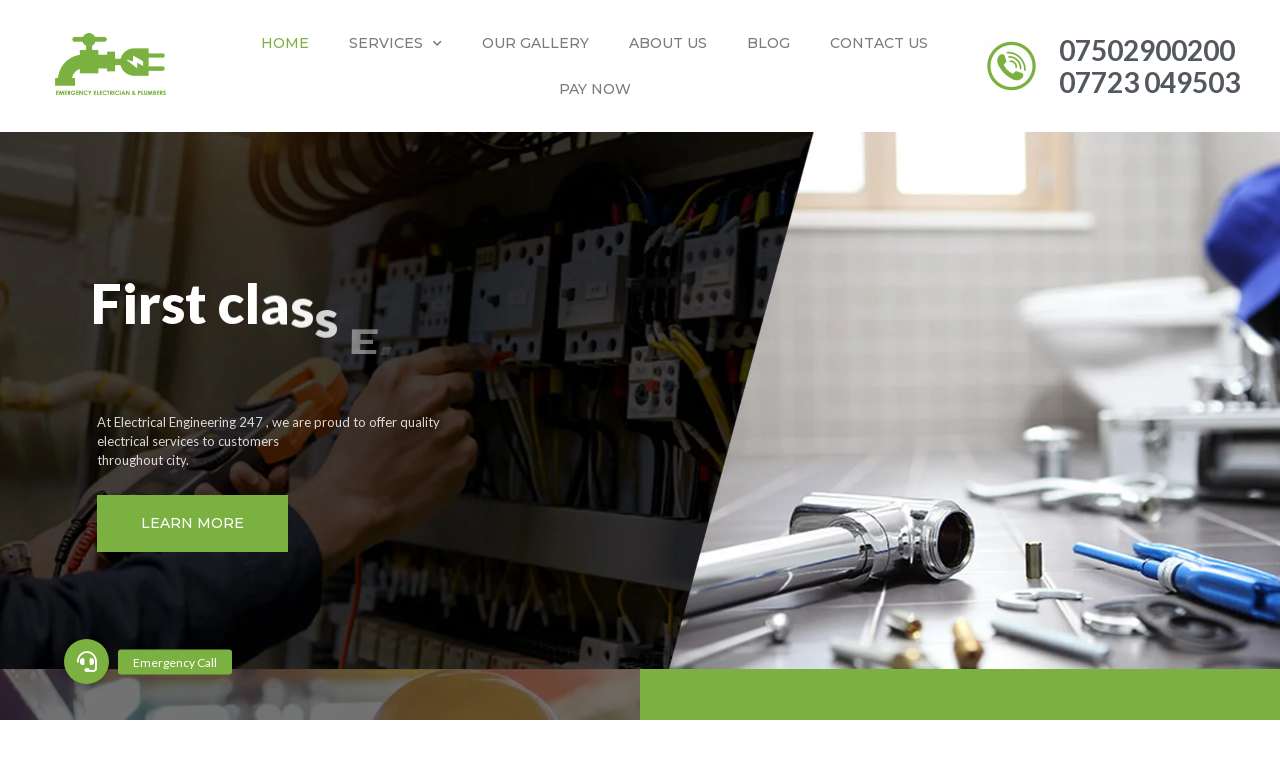

--- FILE ---
content_type: text/html; charset=UTF-8
request_url: https://emergencyelectricians-plumbers.co.uk/
body_size: 171004
content:
<!DOCTYPE html>
<html lang="en-GB">
<head>
	<meta charset="UTF-8" />
	<meta name="viewport" content="width=device-width, initial-scale=1" />
	<link rel="profile" href="http://gmpg.org/xfn/11" />
	<link rel="pingback" href="https://emergencyelectricians-plumbers.co.uk/xmlrpc.php" />
	<meta name='robots' content='index, follow, max-image-preview:large, max-snippet:-1, max-video-preview:-1' />

	<!-- This site is optimized with the Yoast SEO plugin v23.8 - https://yoast.com/wordpress/plugins/seo/ -->
	<title>Emergency Electricians in London | Emergency Electricians and Plumbers</title>
	<meta name="description" content="Our emergency electrical contractors are qualified and experienced; they provide excellent electrical services for both commercial and domestic clients across the UK." />
	<link rel="canonical" href="https://emergencyelectricians-plumbers.co.uk/" />
	<meta property="og:locale" content="en_GB" />
	<meta property="og:type" content="website" />
	<meta property="og:title" content="Emergency Electricians in London | Emergency Electricians and Plumbers" />
	<meta property="og:description" content="Our emergency electrical contractors are qualified and experienced; they provide excellent electrical services for both commercial and domestic clients across the UK." />
	<meta property="og:url" content="https://emergencyelectricians-plumbers.co.uk/" />
	<meta property="og:site_name" content="Emergency Electricians Plumbers" />
	<meta property="article:modified_time" content="2023-03-23T05:08:28+00:00" />
	<meta property="og:image" content="https://emergencyelectricians-plumbers.co.uk/wp-content/uploads/elementor/thumbs/flash-pp394hmd50z1j3cm7gn8tku6i66kqe0ws5tk9vkegw.png" />
	<meta name="twitter:card" content="summary_large_image" />
	<script type="application/ld+json" class="yoast-schema-graph">{"@context":"https://schema.org","@graph":[{"@type":"WebPage","@id":"https://emergencyelectricians-plumbers.co.uk/","url":"https://emergencyelectricians-plumbers.co.uk/","name":"Emergency Electricians in London | Emergency Electricians and Plumbers","isPartOf":{"@id":"https://emergencyelectricians-plumbers.co.uk/#website"},"about":{"@id":"https://emergencyelectricians-plumbers.co.uk/#organization"},"primaryImageOfPage":{"@id":"https://emergencyelectricians-plumbers.co.uk/#primaryimage"},"image":{"@id":"https://emergencyelectricians-plumbers.co.uk/#primaryimage"},"thumbnailUrl":"https://emergencyelectricians-plumbers.co.uk/wp-content/uploads/elementor/thumbs/flash-pp394hmd50z1j3cm7gn8tku6i66kqe0ws5tk9vkegw.png","datePublished":"2022-05-18T14:24:52+00:00","dateModified":"2023-03-23T05:08:28+00:00","description":"Our emergency electrical contractors are qualified and experienced; they provide excellent electrical services for both commercial and domestic clients across the UK.","breadcrumb":{"@id":"https://emergencyelectricians-plumbers.co.uk/#breadcrumb"},"inLanguage":"en-GB","potentialAction":[{"@type":"ReadAction","target":["https://emergencyelectricians-plumbers.co.uk/"]}]},{"@type":"ImageObject","inLanguage":"en-GB","@id":"https://emergencyelectricians-plumbers.co.uk/#primaryimage","url":"https://emergencyelectricians-plumbers.co.uk/wp-content/uploads/elementor/thumbs/flash-pp394hmd50z1j3cm7gn8tku6i66kqe0ws5tk9vkegw.png","contentUrl":"https://emergencyelectricians-plumbers.co.uk/wp-content/uploads/elementor/thumbs/flash-pp394hmd50z1j3cm7gn8tku6i66kqe0ws5tk9vkegw.png"},{"@type":"BreadcrumbList","@id":"https://emergencyelectricians-plumbers.co.uk/#breadcrumb","itemListElement":[{"@type":"ListItem","position":1,"name":"Home"}]},{"@type":"WebSite","@id":"https://emergencyelectricians-plumbers.co.uk/#website","url":"https://emergencyelectricians-plumbers.co.uk/","name":"Emergency Electricians Plumbers","description":"Electrical Engineering in London","publisher":{"@id":"https://emergencyelectricians-plumbers.co.uk/#organization"},"potentialAction":[{"@type":"SearchAction","target":{"@type":"EntryPoint","urlTemplate":"https://emergencyelectricians-plumbers.co.uk/?s={search_term_string}"},"query-input":{"@type":"PropertyValueSpecification","valueRequired":true,"valueName":"search_term_string"}}],"inLanguage":"en-GB"},{"@type":"Organization","@id":"https://emergencyelectricians-plumbers.co.uk/#organization","name":"Emergency Electricians Plumbers","url":"https://emergencyelectricians-plumbers.co.uk/","logo":{"@type":"ImageObject","inLanguage":"en-GB","@id":"https://emergencyelectricians-plumbers.co.uk/#/schema/logo/image/","url":"https://emergencyelectricians-plumbers.co.uk/wp-content/uploads/2022/06/emergency-electricians-plumbers-logo.png","contentUrl":"https://emergencyelectricians-plumbers.co.uk/wp-content/uploads/2022/06/emergency-electricians-plumbers-logo.png","width":800,"height":122,"caption":"Emergency Electricians Plumbers"},"image":{"@id":"https://emergencyelectricians-plumbers.co.uk/#/schema/logo/image/"}}]}</script>
	<meta name="google-site-verification" content="5CzEl8aa4lVN_sTGFjP0-DEHe4CpJbHOacvyY2q0dfg" />
	<!-- / Yoast SEO plugin. -->


<link rel='dns-prefetch' href='//cdnjs.cloudflare.com' />
<link rel="alternate" type="application/rss+xml" title="Emergency Electricians Plumbers &raquo; Feed" href="https://emergencyelectricians-plumbers.co.uk/feed/" />
<link rel="alternate" type="application/rss+xml" title="Emergency Electricians Plumbers &raquo; Comments Feed" href="https://emergencyelectricians-plumbers.co.uk/comments/feed/" />
<link rel="alternate" title="oEmbed (JSON)" type="application/json+oembed" href="https://emergencyelectricians-plumbers.co.uk/wp-json/oembed/1.0/embed?url=https%3A%2F%2Femergencyelectricians-plumbers.co.uk%2F" />
<link rel="alternate" title="oEmbed (XML)" type="text/xml+oembed" href="https://emergencyelectricians-plumbers.co.uk/wp-json/oembed/1.0/embed?url=https%3A%2F%2Femergencyelectricians-plumbers.co.uk%2F&#038;format=xml" />
<style id='wp-img-auto-sizes-contain-inline-css'>
img:is([sizes=auto i],[sizes^="auto," i]){contain-intrinsic-size:3000px 1500px}
/*# sourceURL=wp-img-auto-sizes-contain-inline-css */
</style>
<link rel='stylesheet' id='hfe-widgets-style-css' href='https://emergencyelectricians-plumbers.co.uk/wp-content/plugins/header-footer-elementor/inc/widgets-css/frontend.css?ver=1.6.46' media='all' />
<style id='wp-emoji-styles-inline-css'>

	img.wp-smiley, img.emoji {
		display: inline !important;
		border: none !important;
		box-shadow: none !important;
		height: 1em !important;
		width: 1em !important;
		margin: 0 0.07em !important;
		vertical-align: -0.1em !important;
		background: none !important;
		padding: 0 !important;
	}
/*# sourceURL=wp-emoji-styles-inline-css */
</style>
<style id='classic-theme-styles-inline-css'>
/*! This file is auto-generated */
.wp-block-button__link{color:#fff;background-color:#32373c;border-radius:9999px;box-shadow:none;text-decoration:none;padding:calc(.667em + 2px) calc(1.333em + 2px);font-size:1.125em}.wp-block-file__button{background:#32373c;color:#fff;text-decoration:none}
/*# sourceURL=/wp-includes/css/classic-themes.min.css */
</style>
<link rel='stylesheet' id='allow-webp-image-css' href='https://emergencyelectricians-plumbers.co.uk/wp-content/plugins/allow-webp-image/public/css/allow-webp-image-public.css?ver=1.0.1' media='all' />
<link rel='stylesheet' id='buttonizer_frontend_style-css' href='https://emergencyelectricians-plumbers.co.uk/wp-content/plugins/buttonizer-multifunctional-button/assets/legacy/frontend.css?v=8c1308ba380f02663625b920bae5de55&#038;ver=6.9' media='all' />
<link rel='stylesheet' id='buttonizer-icon-library-css' href='https://cdnjs.cloudflare.com/ajax/libs/font-awesome/5.15.4/css/all.min.css?ver=6.9' media='all' integrity='sha512-1ycn6IcaQQ40/MKBW2W4Rhis/DbILU74C1vSrLJxCq57o941Ym01SwNsOMqvEBFlcgUa6xLiPY/NS5R+E6ztJQ==' crossorigin='anonymous' />
<link rel='stylesheet' id='hfe-style-css' href='https://emergencyelectricians-plumbers.co.uk/wp-content/plugins/header-footer-elementor/assets/css/header-footer-elementor.css?ver=1.6.46' media='all' />
<link rel='stylesheet' id='hello-elementor-theme-style-css' href='https://emergencyelectricians-plumbers.co.uk/wp-content/themes/hello-elementor/theme.min.css?ver=3.1.1' media='all' />
<link rel='stylesheet' id='elementor-frontend-css' href='https://emergencyelectricians-plumbers.co.uk/wp-content/plugins/elementor/assets/css/frontend.min.css?ver=3.25.5' media='all' />
<link rel='stylesheet' id='eael-general-css' href='https://emergencyelectricians-plumbers.co.uk/wp-content/plugins/essential-addons-for-elementor-lite/assets/front-end/css/view/general.min.css?ver=6.0.9' media='all' />
<link rel='stylesheet' id='eael-31-css' href='https://emergencyelectricians-plumbers.co.uk/wp-content/uploads/essential-addons-elementor/eael-31.css?ver=1679548108' media='all' />
<link rel='stylesheet' id='elementor-icons-css' href='https://emergencyelectricians-plumbers.co.uk/wp-content/plugins/elementor/assets/lib/eicons/css/elementor-icons.min.css?ver=5.31.0' media='all' />
<link rel='stylesheet' id='swiper-css' href='https://emergencyelectricians-plumbers.co.uk/wp-content/plugins/elementor/assets/lib/swiper/v8/css/swiper.min.css?ver=8.4.5' media='all' />
<link rel='stylesheet' id='e-swiper-css' href='https://emergencyelectricians-plumbers.co.uk/wp-content/plugins/elementor/assets/css/conditionals/e-swiper.min.css?ver=3.25.5' media='all' />
<link rel='stylesheet' id='elementor-post-6-css' href='https://emergencyelectricians-plumbers.co.uk/wp-content/uploads/elementor/css/post-6.css?ver=1731504353' media='all' />
<link rel='stylesheet' id='e-popup-style-css' href='https://emergencyelectricians-plumbers.co.uk/wp-content/plugins/elementor-pro/assets/css/conditionals/popup.min.css?ver=3.25.2' media='all' />
<link rel='stylesheet' id='widget-spacer-css' href='https://emergencyelectricians-plumbers.co.uk/wp-content/plugins/elementor/assets/css/widget-spacer.min.css?ver=3.25.5' media='all' />
<link rel='stylesheet' id='widget-heading-css' href='https://emergencyelectricians-plumbers.co.uk/wp-content/plugins/elementor/assets/css/widget-heading.min.css?ver=3.25.5' media='all' />
<link rel='stylesheet' id='widget-text-editor-css' href='https://emergencyelectricians-plumbers.co.uk/wp-content/plugins/elementor/assets/css/widget-text-editor.min.css?ver=3.25.5' media='all' />
<link rel='stylesheet' id='widget-form-css' href='https://emergencyelectricians-plumbers.co.uk/wp-content/plugins/elementor-pro/assets/css/widget-form.min.css?ver=3.25.2' media='all' />
<link rel='stylesheet' id='widget-image-css' href='https://emergencyelectricians-plumbers.co.uk/wp-content/plugins/elementor/assets/css/widget-image.min.css?ver=3.25.5' media='all' />
<link rel='stylesheet' id='widget-image-box-css' href='https://emergencyelectricians-plumbers.co.uk/wp-content/plugins/elementor/assets/css/widget-image-box.min.css?ver=3.25.5' media='all' />
<link rel='stylesheet' id='widget-flip-box-css' href='https://emergencyelectricians-plumbers.co.uk/wp-content/plugins/elementor-pro/assets/css/widget-flip-box.min.css?ver=3.25.2' media='all' />
<link rel='stylesheet' id='widget-icon-list-css' href='https://emergencyelectricians-plumbers.co.uk/wp-content/plugins/elementor/assets/css/widget-icon-list.min.css?ver=3.25.5' media='all' />
<link rel='stylesheet' id='widget-divider-css' href='https://emergencyelectricians-plumbers.co.uk/wp-content/plugins/elementor/assets/css/widget-divider.min.css?ver=3.25.5' media='all' />
<link rel='stylesheet' id='elementor-post-31-css' href='https://emergencyelectricians-plumbers.co.uk/wp-content/uploads/elementor/css/post-31.css?ver=1731504497' media='all' />
<link rel='stylesheet' id='elementor-post-13-css' href='https://emergencyelectricians-plumbers.co.uk/wp-content/uploads/elementor/css/post-13.css?ver=1731504353' media='all' />
<link rel='stylesheet' id='elementor-post-123-css' href='https://emergencyelectricians-plumbers.co.uk/wp-content/uploads/elementor/css/post-123.css?ver=1731504353' media='all' />
<link rel='stylesheet' id='hello-elementor-css' href='https://emergencyelectricians-plumbers.co.uk/wp-content/themes/hello-elementor/style.min.css?ver=3.1.1' media='all' />
<link rel='stylesheet' id='hello-elementor-header-footer-css' href='https://emergencyelectricians-plumbers.co.uk/wp-content/themes/hello-elementor/header-footer.min.css?ver=3.1.1' media='all' />
<link rel='stylesheet' id='hfe-icons-list-css' href='https://emergencyelectricians-plumbers.co.uk/wp-content/plugins/elementor/assets/css/widget-icon-list.min.css?ver=3.24.3' media='all' />
<link rel='stylesheet' id='hfe-social-icons-css' href='https://emergencyelectricians-plumbers.co.uk/wp-content/plugins/elementor/assets/css/widget-social-icons.min.css?ver=3.24.0' media='all' />
<link rel='stylesheet' id='hfe-social-share-icons-brands-css' href='https://emergencyelectricians-plumbers.co.uk/wp-content/plugins/elementor/assets/lib/font-awesome/css/brands.css?ver=5.15.3' media='all' />
<link rel='stylesheet' id='hfe-social-share-icons-fontawesome-css' href='https://emergencyelectricians-plumbers.co.uk/wp-content/plugins/elementor/assets/lib/font-awesome/css/fontawesome.css?ver=5.15.3' media='all' />
<link rel='stylesheet' id='hfe-nav-menu-icons-css' href='https://emergencyelectricians-plumbers.co.uk/wp-content/plugins/elementor/assets/lib/font-awesome/css/solid.css?ver=5.15.3' media='all' />
<link rel='stylesheet' id='hfe-widget-blockquote-css' href='https://emergencyelectricians-plumbers.co.uk/wp-content/plugins/elementor-pro/assets/css/widget-blockquote.min.css?ver=3.25.0' media='all' />
<link rel='stylesheet' id='font-awesome-5-all-css' href='https://emergencyelectricians-plumbers.co.uk/wp-content/plugins/elementor/assets/lib/font-awesome/css/all.min.css?ver=6.0.9' media='all' />
<link rel='stylesheet' id='font-awesome-4-shim-css' href='https://emergencyelectricians-plumbers.co.uk/wp-content/plugins/elementor/assets/lib/font-awesome/css/v4-shims.min.css?ver=6.0.9' media='all' />
<link rel='stylesheet' id='google-fonts-1-css' href='https://fonts.googleapis.com/css?family=Roboto%3A100%2C100italic%2C200%2C200italic%2C300%2C300italic%2C400%2C400italic%2C500%2C500italic%2C600%2C600italic%2C700%2C700italic%2C800%2C800italic%2C900%2C900italic%7CRoboto+Slab%3A100%2C100italic%2C200%2C200italic%2C300%2C300italic%2C400%2C400italic%2C500%2C500italic%2C600%2C600italic%2C700%2C700italic%2C800%2C800italic%2C900%2C900italic%7CLato%3A100%2C100italic%2C200%2C200italic%2C300%2C300italic%2C400%2C400italic%2C500%2C500italic%2C600%2C600italic%2C700%2C700italic%2C800%2C800italic%2C900%2C900italic%7CMontserrat%3A100%2C100italic%2C200%2C200italic%2C300%2C300italic%2C400%2C400italic%2C500%2C500italic%2C600%2C600italic%2C700%2C700italic%2C800%2C800italic%2C900%2C900italic%7CPoppins%3A100%2C100italic%2C200%2C200italic%2C300%2C300italic%2C400%2C400italic%2C500%2C500italic%2C600%2C600italic%2C700%2C700italic%2C800%2C800italic%2C900%2C900italic&#038;display=auto&#038;ver=6.9' media='all' />
<link rel='stylesheet' id='elementor-icons-shared-0-css' href='https://emergencyelectricians-plumbers.co.uk/wp-content/plugins/elementor/assets/lib/font-awesome/css/fontawesome.min.css?ver=5.15.3' media='all' />
<link rel='stylesheet' id='elementor-icons-fa-solid-css' href='https://emergencyelectricians-plumbers.co.uk/wp-content/plugins/elementor/assets/lib/font-awesome/css/solid.min.css?ver=5.15.3' media='all' />
<link rel="preconnect" href="https://fonts.gstatic.com/" crossorigin><script src="https://emergencyelectricians-plumbers.co.uk/wp-includes/js/jquery/jquery.min.js?ver=3.7.1" id="jquery-core-js"></script>
<script src="https://emergencyelectricians-plumbers.co.uk/wp-includes/js/jquery/jquery-migrate.min.js?ver=3.4.1" id="jquery-migrate-js"></script>
<script src="https://emergencyelectricians-plumbers.co.uk/wp-content/plugins/allow-webp-image/public/js/allow-webp-image-public.js?ver=1.0.1" id="allow-webp-image-js"></script>
<script src="https://emergencyelectricians-plumbers.co.uk/wp-content/plugins/elementor/assets/lib/font-awesome/js/v4-shims.min.js?ver=6.0.9" id="font-awesome-4-shim-js"></script>
<link rel="https://api.w.org/" href="https://emergencyelectricians-plumbers.co.uk/wp-json/" /><link rel="alternate" title="JSON" type="application/json" href="https://emergencyelectricians-plumbers.co.uk/wp-json/wp/v2/pages/31" /><link rel="EditURI" type="application/rsd+xml" title="RSD" href="https://emergencyelectricians-plumbers.co.uk/xmlrpc.php?rsd" />
<meta name="generator" content="WordPress 6.9" />
<link rel='shortlink' href='https://emergencyelectricians-plumbers.co.uk/' />
<meta name="generator" content="Elementor 3.25.5; features: additional_custom_breakpoints, e_optimized_control_loading; settings: css_print_method-external, google_font-enabled, font_display-auto">
<!-- Global site tag (gtag.js) - Google Analytics -->
<script async src="https://www.googletagmanager.com/gtag/js?id=UA-223080109-1"></script>
<script>
  window.dataLayer = window.dataLayer || [];
  function gtag(){dataLayer.push(arguments);}
  gtag('js', new Date());
  gtag('config', 'UA-223080109-1');
</script>

<!-- Global site tag (gtag.js) - Google Analytics -->
<script async src="https://www.googletagmanager.com/gtag/js?id=G-Z2VBRMWF0C"></script>
<script>
  window.dataLayer = window.dataLayer || [];
  function gtag(){dataLayer.push(arguments);}
  gtag('js', new Date());
  gtag('config', 'G-Z2VBRMWF0C');
</script>

<script src="https://apps.elfsight.com/p/platform.js" defer></script>
<div class="elfsight-app-9e303027-76a4-4e5a-9521-3782b522b0b8"></div>



<script type="application/ld+json">
{
	"@context": "http://schema.org/",
	"@type": "Organization",
	"name": "Emergency Electricians Plumbers",
	"logo": "https://emergencyelectricians-plumbers.co.uk/wp-content/uploads/2022/05/electric-plumbing-logo-1.png",
	"url": "https://emergencyelectricians-plumbers.co.uk",
	"address": {
		"@type": "PostalAddress",
		"streetAddress": "3 Wentworth Cl",
		"addressLocality": "London",
		"addressRegion": "England",
		"postalCode": "N3 1YP",
		"addressCountry": "United Kingdom"
	},
	"aggregateRating": {
		"@type": "AggregateRating",
		"ratingValue" : "5",
		"ratingCount" : "9",
		"reviewCount" : "3"
	},
	"review": [
		{
			"@type": "Review",
			"name" : "Excellent Service!",
			"author": {
				"@type": "Person",
				"name": "Muhammad Amin Ahmadzai"
			},
			"datePublished": "2022-07-13",
			"reviewBody" : "Professional service he carried for me electrical condition report thanks for your services",
			"reviewRating": {
				"@type": "Rating",
				"ratingValue" : "5",
				"bestRating" : "5"
			}
		},
		{
			"@type": "Review",
			"name" : "Recommended!",
			"author": {
				"@type": "Person",
				"name": "Aaaron Paul"
			},
			"datePublished": "2021-07-15",
			"reviewBody" : "Very professional service and good value!",
			"reviewRating": {
				"@type": "Rating",
				"ratingValue" : "5",
				"bestRating" : "5"
			}
		},
		{
			"@type": "Review",
			"name" : "Professional Staff",
			"author": {
				"@type": "Person",
				"name": "Salman Alokozay"
			},
			"datePublished": "2022-05-07",
			"reviewBody" : "The staff is very professional and trained. They came on time and fix the issues very quickly.",
			"reviewRating": {
				"@type": "Rating",
				"ratingValue" : "5",
				"bestRating" : "5"
			}
		}
	]
}
</script>
			<style>
				.e-con.e-parent:nth-of-type(n+4):not(.e-lazyloaded):not(.e-no-lazyload),
				.e-con.e-parent:nth-of-type(n+4):not(.e-lazyloaded):not(.e-no-lazyload) * {
					background-image: none !important;
				}
				@media screen and (max-height: 1024px) {
					.e-con.e-parent:nth-of-type(n+3):not(.e-lazyloaded):not(.e-no-lazyload),
					.e-con.e-parent:nth-of-type(n+3):not(.e-lazyloaded):not(.e-no-lazyload) * {
						background-image: none !important;
					}
				}
				@media screen and (max-height: 640px) {
					.e-con.e-parent:nth-of-type(n+2):not(.e-lazyloaded):not(.e-no-lazyload),
					.e-con.e-parent:nth-of-type(n+2):not(.e-lazyloaded):not(.e-no-lazyload) * {
						background-image: none !important;
					}
				}
			</style>
			<meta name="generator" content="Powered by Slider Revolution 6.5.22 - responsive, Mobile-Friendly Slider Plugin for WordPress with comfortable drag and drop interface." />
<link rel="icon" href="https://emergencyelectricians-plumbers.co.uk/wp-content/uploads/2022/12/cropped-fav-icon-32x32.png" sizes="32x32" />
<link rel="icon" href="https://emergencyelectricians-plumbers.co.uk/wp-content/uploads/2022/12/cropped-fav-icon-192x192.png" sizes="192x192" />
<link rel="apple-touch-icon" href="https://emergencyelectricians-plumbers.co.uk/wp-content/uploads/2022/12/cropped-fav-icon-180x180.png" />
<meta name="msapplication-TileImage" content="https://emergencyelectricians-plumbers.co.uk/wp-content/uploads/2022/12/cropped-fav-icon-270x270.png" />
<script>function setREVStartSize(e){
			//window.requestAnimationFrame(function() {
				window.RSIW = window.RSIW===undefined ? window.innerWidth : window.RSIW;
				window.RSIH = window.RSIH===undefined ? window.innerHeight : window.RSIH;
				try {
					var pw = document.getElementById(e.c).parentNode.offsetWidth,
						newh;
					pw = pw===0 || isNaN(pw) || (e.l=="fullwidth" || e.layout=="fullwidth") ? window.RSIW : pw;
					e.tabw = e.tabw===undefined ? 0 : parseInt(e.tabw);
					e.thumbw = e.thumbw===undefined ? 0 : parseInt(e.thumbw);
					e.tabh = e.tabh===undefined ? 0 : parseInt(e.tabh);
					e.thumbh = e.thumbh===undefined ? 0 : parseInt(e.thumbh);
					e.tabhide = e.tabhide===undefined ? 0 : parseInt(e.tabhide);
					e.thumbhide = e.thumbhide===undefined ? 0 : parseInt(e.thumbhide);
					e.mh = e.mh===undefined || e.mh=="" || e.mh==="auto" ? 0 : parseInt(e.mh,0);
					if(e.layout==="fullscreen" || e.l==="fullscreen")
						newh = Math.max(e.mh,window.RSIH);
					else{
						e.gw = Array.isArray(e.gw) ? e.gw : [e.gw];
						for (var i in e.rl) if (e.gw[i]===undefined || e.gw[i]===0) e.gw[i] = e.gw[i-1];
						e.gh = e.el===undefined || e.el==="" || (Array.isArray(e.el) && e.el.length==0)? e.gh : e.el;
						e.gh = Array.isArray(e.gh) ? e.gh : [e.gh];
						for (var i in e.rl) if (e.gh[i]===undefined || e.gh[i]===0) e.gh[i] = e.gh[i-1];
											
						var nl = new Array(e.rl.length),
							ix = 0,
							sl;
						e.tabw = e.tabhide>=pw ? 0 : e.tabw;
						e.thumbw = e.thumbhide>=pw ? 0 : e.thumbw;
						e.tabh = e.tabhide>=pw ? 0 : e.tabh;
						e.thumbh = e.thumbhide>=pw ? 0 : e.thumbh;
						for (var i in e.rl) nl[i] = e.rl[i]<window.RSIW ? 0 : e.rl[i];
						sl = nl[0];
						for (var i in nl) if (sl>nl[i] && nl[i]>0) { sl = nl[i]; ix=i;}
						var m = pw>(e.gw[ix]+e.tabw+e.thumbw) ? 1 : (pw-(e.tabw+e.thumbw)) / (e.gw[ix]);
						newh =  (e.gh[ix] * m) + (e.tabh + e.thumbh);
					}
					var el = document.getElementById(e.c);
					if (el!==null && el) el.style.height = newh+"px";
					el = document.getElementById(e.c+"_wrapper");
					if (el!==null && el) {
						el.style.height = newh+"px";
						el.style.display = "block";
					}
				} catch(e){
					console.log("Failure at Presize of Slider:" + e)
				}
			//});
		  };</script>
<style id='global-styles-inline-css'>
:root{--wp--preset--aspect-ratio--square: 1;--wp--preset--aspect-ratio--4-3: 4/3;--wp--preset--aspect-ratio--3-4: 3/4;--wp--preset--aspect-ratio--3-2: 3/2;--wp--preset--aspect-ratio--2-3: 2/3;--wp--preset--aspect-ratio--16-9: 16/9;--wp--preset--aspect-ratio--9-16: 9/16;--wp--preset--color--black: #000000;--wp--preset--color--cyan-bluish-gray: #abb8c3;--wp--preset--color--white: #ffffff;--wp--preset--color--pale-pink: #f78da7;--wp--preset--color--vivid-red: #cf2e2e;--wp--preset--color--luminous-vivid-orange: #ff6900;--wp--preset--color--luminous-vivid-amber: #fcb900;--wp--preset--color--light-green-cyan: #7bdcb5;--wp--preset--color--vivid-green-cyan: #00d084;--wp--preset--color--pale-cyan-blue: #8ed1fc;--wp--preset--color--vivid-cyan-blue: #0693e3;--wp--preset--color--vivid-purple: #9b51e0;--wp--preset--gradient--vivid-cyan-blue-to-vivid-purple: linear-gradient(135deg,rgb(6,147,227) 0%,rgb(155,81,224) 100%);--wp--preset--gradient--light-green-cyan-to-vivid-green-cyan: linear-gradient(135deg,rgb(122,220,180) 0%,rgb(0,208,130) 100%);--wp--preset--gradient--luminous-vivid-amber-to-luminous-vivid-orange: linear-gradient(135deg,rgb(252,185,0) 0%,rgb(255,105,0) 100%);--wp--preset--gradient--luminous-vivid-orange-to-vivid-red: linear-gradient(135deg,rgb(255,105,0) 0%,rgb(207,46,46) 100%);--wp--preset--gradient--very-light-gray-to-cyan-bluish-gray: linear-gradient(135deg,rgb(238,238,238) 0%,rgb(169,184,195) 100%);--wp--preset--gradient--cool-to-warm-spectrum: linear-gradient(135deg,rgb(74,234,220) 0%,rgb(151,120,209) 20%,rgb(207,42,186) 40%,rgb(238,44,130) 60%,rgb(251,105,98) 80%,rgb(254,248,76) 100%);--wp--preset--gradient--blush-light-purple: linear-gradient(135deg,rgb(255,206,236) 0%,rgb(152,150,240) 100%);--wp--preset--gradient--blush-bordeaux: linear-gradient(135deg,rgb(254,205,165) 0%,rgb(254,45,45) 50%,rgb(107,0,62) 100%);--wp--preset--gradient--luminous-dusk: linear-gradient(135deg,rgb(255,203,112) 0%,rgb(199,81,192) 50%,rgb(65,88,208) 100%);--wp--preset--gradient--pale-ocean: linear-gradient(135deg,rgb(255,245,203) 0%,rgb(182,227,212) 50%,rgb(51,167,181) 100%);--wp--preset--gradient--electric-grass: linear-gradient(135deg,rgb(202,248,128) 0%,rgb(113,206,126) 100%);--wp--preset--gradient--midnight: linear-gradient(135deg,rgb(2,3,129) 0%,rgb(40,116,252) 100%);--wp--preset--font-size--small: 13px;--wp--preset--font-size--medium: 20px;--wp--preset--font-size--large: 36px;--wp--preset--font-size--x-large: 42px;--wp--preset--spacing--20: 0.44rem;--wp--preset--spacing--30: 0.67rem;--wp--preset--spacing--40: 1rem;--wp--preset--spacing--50: 1.5rem;--wp--preset--spacing--60: 2.25rem;--wp--preset--spacing--70: 3.38rem;--wp--preset--spacing--80: 5.06rem;--wp--preset--shadow--natural: 6px 6px 9px rgba(0, 0, 0, 0.2);--wp--preset--shadow--deep: 12px 12px 50px rgba(0, 0, 0, 0.4);--wp--preset--shadow--sharp: 6px 6px 0px rgba(0, 0, 0, 0.2);--wp--preset--shadow--outlined: 6px 6px 0px -3px rgb(255, 255, 255), 6px 6px rgb(0, 0, 0);--wp--preset--shadow--crisp: 6px 6px 0px rgb(0, 0, 0);}:where(.is-layout-flex){gap: 0.5em;}:where(.is-layout-grid){gap: 0.5em;}body .is-layout-flex{display: flex;}.is-layout-flex{flex-wrap: wrap;align-items: center;}.is-layout-flex > :is(*, div){margin: 0;}body .is-layout-grid{display: grid;}.is-layout-grid > :is(*, div){margin: 0;}:where(.wp-block-columns.is-layout-flex){gap: 2em;}:where(.wp-block-columns.is-layout-grid){gap: 2em;}:where(.wp-block-post-template.is-layout-flex){gap: 1.25em;}:where(.wp-block-post-template.is-layout-grid){gap: 1.25em;}.has-black-color{color: var(--wp--preset--color--black) !important;}.has-cyan-bluish-gray-color{color: var(--wp--preset--color--cyan-bluish-gray) !important;}.has-white-color{color: var(--wp--preset--color--white) !important;}.has-pale-pink-color{color: var(--wp--preset--color--pale-pink) !important;}.has-vivid-red-color{color: var(--wp--preset--color--vivid-red) !important;}.has-luminous-vivid-orange-color{color: var(--wp--preset--color--luminous-vivid-orange) !important;}.has-luminous-vivid-amber-color{color: var(--wp--preset--color--luminous-vivid-amber) !important;}.has-light-green-cyan-color{color: var(--wp--preset--color--light-green-cyan) !important;}.has-vivid-green-cyan-color{color: var(--wp--preset--color--vivid-green-cyan) !important;}.has-pale-cyan-blue-color{color: var(--wp--preset--color--pale-cyan-blue) !important;}.has-vivid-cyan-blue-color{color: var(--wp--preset--color--vivid-cyan-blue) !important;}.has-vivid-purple-color{color: var(--wp--preset--color--vivid-purple) !important;}.has-black-background-color{background-color: var(--wp--preset--color--black) !important;}.has-cyan-bluish-gray-background-color{background-color: var(--wp--preset--color--cyan-bluish-gray) !important;}.has-white-background-color{background-color: var(--wp--preset--color--white) !important;}.has-pale-pink-background-color{background-color: var(--wp--preset--color--pale-pink) !important;}.has-vivid-red-background-color{background-color: var(--wp--preset--color--vivid-red) !important;}.has-luminous-vivid-orange-background-color{background-color: var(--wp--preset--color--luminous-vivid-orange) !important;}.has-luminous-vivid-amber-background-color{background-color: var(--wp--preset--color--luminous-vivid-amber) !important;}.has-light-green-cyan-background-color{background-color: var(--wp--preset--color--light-green-cyan) !important;}.has-vivid-green-cyan-background-color{background-color: var(--wp--preset--color--vivid-green-cyan) !important;}.has-pale-cyan-blue-background-color{background-color: var(--wp--preset--color--pale-cyan-blue) !important;}.has-vivid-cyan-blue-background-color{background-color: var(--wp--preset--color--vivid-cyan-blue) !important;}.has-vivid-purple-background-color{background-color: var(--wp--preset--color--vivid-purple) !important;}.has-black-border-color{border-color: var(--wp--preset--color--black) !important;}.has-cyan-bluish-gray-border-color{border-color: var(--wp--preset--color--cyan-bluish-gray) !important;}.has-white-border-color{border-color: var(--wp--preset--color--white) !important;}.has-pale-pink-border-color{border-color: var(--wp--preset--color--pale-pink) !important;}.has-vivid-red-border-color{border-color: var(--wp--preset--color--vivid-red) !important;}.has-luminous-vivid-orange-border-color{border-color: var(--wp--preset--color--luminous-vivid-orange) !important;}.has-luminous-vivid-amber-border-color{border-color: var(--wp--preset--color--luminous-vivid-amber) !important;}.has-light-green-cyan-border-color{border-color: var(--wp--preset--color--light-green-cyan) !important;}.has-vivid-green-cyan-border-color{border-color: var(--wp--preset--color--vivid-green-cyan) !important;}.has-pale-cyan-blue-border-color{border-color: var(--wp--preset--color--pale-cyan-blue) !important;}.has-vivid-cyan-blue-border-color{border-color: var(--wp--preset--color--vivid-cyan-blue) !important;}.has-vivid-purple-border-color{border-color: var(--wp--preset--color--vivid-purple) !important;}.has-vivid-cyan-blue-to-vivid-purple-gradient-background{background: var(--wp--preset--gradient--vivid-cyan-blue-to-vivid-purple) !important;}.has-light-green-cyan-to-vivid-green-cyan-gradient-background{background: var(--wp--preset--gradient--light-green-cyan-to-vivid-green-cyan) !important;}.has-luminous-vivid-amber-to-luminous-vivid-orange-gradient-background{background: var(--wp--preset--gradient--luminous-vivid-amber-to-luminous-vivid-orange) !important;}.has-luminous-vivid-orange-to-vivid-red-gradient-background{background: var(--wp--preset--gradient--luminous-vivid-orange-to-vivid-red) !important;}.has-very-light-gray-to-cyan-bluish-gray-gradient-background{background: var(--wp--preset--gradient--very-light-gray-to-cyan-bluish-gray) !important;}.has-cool-to-warm-spectrum-gradient-background{background: var(--wp--preset--gradient--cool-to-warm-spectrum) !important;}.has-blush-light-purple-gradient-background{background: var(--wp--preset--gradient--blush-light-purple) !important;}.has-blush-bordeaux-gradient-background{background: var(--wp--preset--gradient--blush-bordeaux) !important;}.has-luminous-dusk-gradient-background{background: var(--wp--preset--gradient--luminous-dusk) !important;}.has-pale-ocean-gradient-background{background: var(--wp--preset--gradient--pale-ocean) !important;}.has-electric-grass-gradient-background{background: var(--wp--preset--gradient--electric-grass) !important;}.has-midnight-gradient-background{background: var(--wp--preset--gradient--midnight) !important;}.has-small-font-size{font-size: var(--wp--preset--font-size--small) !important;}.has-medium-font-size{font-size: var(--wp--preset--font-size--medium) !important;}.has-large-font-size{font-size: var(--wp--preset--font-size--large) !important;}.has-x-large-font-size{font-size: var(--wp--preset--font-size--x-large) !important;}
/*# sourceURL=global-styles-inline-css */
</style>
<link rel='stylesheet' id='widget-nav-menu-css' href='https://emergencyelectricians-plumbers.co.uk/wp-content/plugins/elementor-pro/assets/css/widget-nav-menu.min.css?ver=3.25.2' media='all' />
<link rel='stylesheet' id='e-sticky-css' href='https://emergencyelectricians-plumbers.co.uk/wp-content/plugins/elementor-pro/assets/css/modules/sticky.min.css?ver=3.25.2' media='all' />
<link rel='stylesheet' id='rs-plugin-settings-css' href='https://emergencyelectricians-plumbers.co.uk/wp-content/plugins/revslider/public/assets/css/rs6.css?ver=6.5.22' media='all' />
<style id='rs-plugin-settings-inline-css'>
#rs-demo-id {}
/*# sourceURL=rs-plugin-settings-inline-css */
</style>
</head>

<body class="home wp-singular page-template page-template-elementor_header_footer page page-id-31 wp-custom-logo wp-theme-hello-elementor ehf-header ehf-footer ehf-template-hello-elementor ehf-stylesheet-hello-elementor elementor-default elementor-template-full-width elementor-kit-6 elementor-page elementor-page-31">
<div id="page" class="hfeed site">

		<header id="masthead" itemscope="itemscope" itemtype="https://schema.org/WPHeader">
			<p class="main-title bhf-hidden" itemprop="headline"><a href="https://emergencyelectricians-plumbers.co.uk" title="Emergency Electricians Plumbers" rel="home">Emergency Electricians Plumbers</a></p>
					<div data-elementor-type="wp-post" data-elementor-id="13" class="elementor elementor-13" data-elementor-post-type="elementor-hf">
						<section data-particle_enable="false" data-particle-mobile-disabled="false" class="elementor-section elementor-top-section elementor-element elementor-element-dda7d2b elementor-section-full_width elementor-section-content-middle elementor-section-height-default elementor-section-height-default" data-id="dda7d2b" data-element_type="section" data-settings="{&quot;background_background&quot;:&quot;classic&quot;,&quot;sticky&quot;:&quot;top&quot;,&quot;sticky_on&quot;:[&quot;desktop&quot;,&quot;tablet&quot;,&quot;mobile&quot;],&quot;sticky_offset&quot;:0,&quot;sticky_effects_offset&quot;:0,&quot;sticky_anchor_link_offset&quot;:0}">
						<div class="elementor-container elementor-column-gap-default">
					<div class="elementor-column elementor-col-25 elementor-top-column elementor-element elementor-element-01b5522" data-id="01b5522" data-element_type="column">
			<div class="elementor-widget-wrap elementor-element-populated">
						<div class="elementor-element elementor-element-14fde10 elementor-widget elementor-widget-image" data-id="14fde10" data-element_type="widget" data-widget_type="image.default">
				<div class="elementor-widget-container">
														<a href="https://emergencyelectricians-plumbers.co.uk">
							<img fetchpriority="high" width="800" height="468" src="https://emergencyelectricians-plumbers.co.uk/wp-content/uploads/2022/05/electric-plumbing-logo-1.png" class="attachment-large size-large wp-image-1049" alt="Emergency Electricians and Plumbers Logo" srcset="https://emergencyelectricians-plumbers.co.uk/wp-content/uploads/2022/05/electric-plumbing-logo-1.png 869w, https://emergencyelectricians-plumbers.co.uk/wp-content/uploads/2022/05/electric-plumbing-logo-1-300x175.png 300w, https://emergencyelectricians-plumbers.co.uk/wp-content/uploads/2022/05/electric-plumbing-logo-1-768x449.png 768w" sizes="(max-width: 800px) 100vw, 800px" />								</a>
													</div>
				</div>
					</div>
		</div>
				<div class="elementor-column elementor-col-25 elementor-top-column elementor-element elementor-element-cc9bce3" data-id="cc9bce3" data-element_type="column">
			<div class="elementor-widget-wrap elementor-element-populated">
						<div class="elementor-element elementor-element-700e5e2 elementor-nav-menu__align-center elementor-nav-menu--dropdown-mobile elementor-nav-menu--stretch elementor-nav-menu__text-align-aside elementor-nav-menu--toggle elementor-nav-menu--burger elementor-widget elementor-widget-nav-menu" data-id="700e5e2" data-element_type="widget" data-settings="{&quot;full_width&quot;:&quot;stretch&quot;,&quot;submenu_icon&quot;:{&quot;value&quot;:&quot;&lt;i class=\&quot;fas fa-chevron-down\&quot;&gt;&lt;\/i&gt;&quot;,&quot;library&quot;:&quot;fa-solid&quot;},&quot;layout&quot;:&quot;horizontal&quot;,&quot;toggle&quot;:&quot;burger&quot;}" data-widget_type="nav-menu.default">
				<div class="elementor-widget-container">
						<nav aria-label="Menu" class="elementor-nav-menu--main elementor-nav-menu__container elementor-nav-menu--layout-horizontal e--pointer-underline e--animation-fade">
				<ul id="menu-1-700e5e2" class="elementor-nav-menu"><li class="menu-item menu-item-type-custom menu-item-object-custom current-menu-item current_page_item menu-item-home menu-item-636"><a href="https://emergencyelectricians-plumbers.co.uk" aria-current="page" class="elementor-item elementor-item-active">Home</a></li>
<li class="menu-item menu-item-type-custom menu-item-object-custom menu-item-has-children menu-item-16"><a href="#" class="elementor-item elementor-item-anchor">Services</a>
<ul class="sub-menu elementor-nav-menu--dropdown">
	<li class="menu-item menu-item-type-post_type menu-item-object-page menu-item-981"><a href="https://emergencyelectricians-plumbers.co.uk/plumbing-services/" class="elementor-sub-item">Plumbing Services</a></li>
	<li class="menu-item menu-item-type-post_type menu-item-object-page menu-item-982"><a href="https://emergencyelectricians-plumbers.co.uk/property-maintenance-services/" class="elementor-sub-item">Property Maintenance Services</a></li>
	<li class="menu-item menu-item-type-post_type menu-item-object-page menu-item-has-children menu-item-1325"><a href="https://emergencyelectricians-plumbers.co.uk/house-rewiring/" class="elementor-sub-item">House Rewiring</a>
	<ul class="sub-menu elementor-nav-menu--dropdown">
		<li class="menu-item menu-item-type-post_type menu-item-object-page menu-item-851"><a href="https://emergencyelectricians-plumbers.co.uk/house-rewiring/london/" class="elementor-sub-item">House Rewiring London</a></li>
	</ul>
</li>
	<li class="menu-item menu-item-type-post_type menu-item-object-page menu-item-855"><a href="https://emergencyelectricians-plumbers.co.uk/consumer-unit-upgrades/" class="elementor-sub-item">Consumer Unit Upgrades</a></li>
	<li class="menu-item menu-item-type-post_type menu-item-object-page menu-item-has-children menu-item-188"><a href="https://emergencyelectricians-plumbers.co.uk/emergency-electrician/" class="elementor-sub-item">Emergency Electrician</a>
	<ul class="sub-menu elementor-nav-menu--dropdown">
		<li class="menu-item menu-item-type-post_type menu-item-object-page menu-item-950"><a href="https://emergencyelectricians-plumbers.co.uk/emergency-electrician/enfield/" class="elementor-sub-item">Emergency Electrician Enfield</a></li>
		<li class="menu-item menu-item-type-post_type menu-item-object-page menu-item-951"><a href="https://emergencyelectricians-plumbers.co.uk/emergency-electrician/finchley/" class="elementor-sub-item">Emergency Electrician Finchley</a></li>
		<li class="menu-item menu-item-type-post_type menu-item-object-page menu-item-952"><a href="https://emergencyelectricians-plumbers.co.uk/emergency-electrician/harrow/" class="elementor-sub-item">Emergency Electrician Harrow</a></li>
		<li class="menu-item menu-item-type-post_type menu-item-object-page menu-item-953"><a href="https://emergencyelectricians-plumbers.co.uk/emergency-electrician/london/" class="elementor-sub-item">Emergency Electrician London</a></li>
		<li class="menu-item menu-item-type-post_type menu-item-object-page menu-item-954"><a href="https://emergencyelectricians-plumbers.co.uk/emergency-electrician/st-albans/" class="elementor-sub-item">Emergency Electrician St Albans</a></li>
	</ul>
</li>
	<li class="menu-item menu-item-type-post_type menu-item-object-page menu-item-196"><a href="https://emergencyelectricians-plumbers.co.uk/landlord-inspection-and-testing-eicr/" class="elementor-sub-item">Landlord Inspection and Testing (EICR)</a></li>
	<li class="menu-item menu-item-type-post_type menu-item-object-page menu-item-227"><a href="https://emergencyelectricians-plumbers.co.uk/electrical-installations/" class="elementor-sub-item">Electrical Installations</a></li>
	<li class="menu-item menu-item-type-post_type menu-item-object-page menu-item-949"><a href="https://emergencyelectricians-plumbers.co.uk/electrical-rewiring-services/" class="elementor-sub-item">Electrical Rewiring Services</a></li>
	<li class="menu-item menu-item-type-post_type menu-item-object-page menu-item-228"><a href="https://emergencyelectricians-plumbers.co.uk/full-and-part-rewires/" class="elementor-sub-item">Full and Part Rewires</a></li>
	<li class="menu-item menu-item-type-post_type menu-item-object-page menu-item-229"><a href="https://emergencyelectricians-plumbers.co.uk/emergency-lighting-and-upgrades/" class="elementor-sub-item">Emergency Lighting and Upgrades</a></li>
</ul>
</li>
<li class="menu-item menu-item-type-post_type menu-item-object-page menu-item-1076"><a href="https://emergencyelectricians-plumbers.co.uk/gallery/" class="elementor-item">Our Gallery</a></li>
<li class="menu-item menu-item-type-custom menu-item-object-custom menu-item-15"><a href="https://emergencyelectricians-plumbers.co.uk/about-us" class="elementor-item">About Us</a></li>
<li class="menu-item menu-item-type-post_type menu-item-object-page menu-item-1252"><a href="https://emergencyelectricians-plumbers.co.uk/blog/" class="elementor-item">Blog</a></li>
<li class="menu-item menu-item-type-post_type menu-item-object-page menu-item-618"><a href="https://emergencyelectricians-plumbers.co.uk/contact-us/" class="elementor-item">Contact us</a></li>
<li class="menu-item menu-item-type-post_type menu-item-object-page menu-item-1210"><a href="https://emergencyelectricians-plumbers.co.uk/pay-now/" class="elementor-item">Pay Now</a></li>
</ul>			</nav>
					<div class="elementor-menu-toggle" role="button" tabindex="0" aria-label="Menu Toggle" aria-expanded="false">
			<i aria-hidden="true" role="presentation" class="elementor-menu-toggle__icon--open eicon-menu-bar"></i><i aria-hidden="true" role="presentation" class="elementor-menu-toggle__icon--close eicon-close"></i>			<span class="elementor-screen-only">Menu</span>
		</div>
					<nav class="elementor-nav-menu--dropdown elementor-nav-menu__container" aria-hidden="true">
				<ul id="menu-2-700e5e2" class="elementor-nav-menu"><li class="menu-item menu-item-type-custom menu-item-object-custom current-menu-item current_page_item menu-item-home menu-item-636"><a href="https://emergencyelectricians-plumbers.co.uk" aria-current="page" class="elementor-item elementor-item-active" tabindex="-1">Home</a></li>
<li class="menu-item menu-item-type-custom menu-item-object-custom menu-item-has-children menu-item-16"><a href="#" class="elementor-item elementor-item-anchor" tabindex="-1">Services</a>
<ul class="sub-menu elementor-nav-menu--dropdown">
	<li class="menu-item menu-item-type-post_type menu-item-object-page menu-item-981"><a href="https://emergencyelectricians-plumbers.co.uk/plumbing-services/" class="elementor-sub-item" tabindex="-1">Plumbing Services</a></li>
	<li class="menu-item menu-item-type-post_type menu-item-object-page menu-item-982"><a href="https://emergencyelectricians-plumbers.co.uk/property-maintenance-services/" class="elementor-sub-item" tabindex="-1">Property Maintenance Services</a></li>
	<li class="menu-item menu-item-type-post_type menu-item-object-page menu-item-has-children menu-item-1325"><a href="https://emergencyelectricians-plumbers.co.uk/house-rewiring/" class="elementor-sub-item" tabindex="-1">House Rewiring</a>
	<ul class="sub-menu elementor-nav-menu--dropdown">
		<li class="menu-item menu-item-type-post_type menu-item-object-page menu-item-851"><a href="https://emergencyelectricians-plumbers.co.uk/house-rewiring/london/" class="elementor-sub-item" tabindex="-1">House Rewiring London</a></li>
	</ul>
</li>
	<li class="menu-item menu-item-type-post_type menu-item-object-page menu-item-855"><a href="https://emergencyelectricians-plumbers.co.uk/consumer-unit-upgrades/" class="elementor-sub-item" tabindex="-1">Consumer Unit Upgrades</a></li>
	<li class="menu-item menu-item-type-post_type menu-item-object-page menu-item-has-children menu-item-188"><a href="https://emergencyelectricians-plumbers.co.uk/emergency-electrician/" class="elementor-sub-item" tabindex="-1">Emergency Electrician</a>
	<ul class="sub-menu elementor-nav-menu--dropdown">
		<li class="menu-item menu-item-type-post_type menu-item-object-page menu-item-950"><a href="https://emergencyelectricians-plumbers.co.uk/emergency-electrician/enfield/" class="elementor-sub-item" tabindex="-1">Emergency Electrician Enfield</a></li>
		<li class="menu-item menu-item-type-post_type menu-item-object-page menu-item-951"><a href="https://emergencyelectricians-plumbers.co.uk/emergency-electrician/finchley/" class="elementor-sub-item" tabindex="-1">Emergency Electrician Finchley</a></li>
		<li class="menu-item menu-item-type-post_type menu-item-object-page menu-item-952"><a href="https://emergencyelectricians-plumbers.co.uk/emergency-electrician/harrow/" class="elementor-sub-item" tabindex="-1">Emergency Electrician Harrow</a></li>
		<li class="menu-item menu-item-type-post_type menu-item-object-page menu-item-953"><a href="https://emergencyelectricians-plumbers.co.uk/emergency-electrician/london/" class="elementor-sub-item" tabindex="-1">Emergency Electrician London</a></li>
		<li class="menu-item menu-item-type-post_type menu-item-object-page menu-item-954"><a href="https://emergencyelectricians-plumbers.co.uk/emergency-electrician/st-albans/" class="elementor-sub-item" tabindex="-1">Emergency Electrician St Albans</a></li>
	</ul>
</li>
	<li class="menu-item menu-item-type-post_type menu-item-object-page menu-item-196"><a href="https://emergencyelectricians-plumbers.co.uk/landlord-inspection-and-testing-eicr/" class="elementor-sub-item" tabindex="-1">Landlord Inspection and Testing (EICR)</a></li>
	<li class="menu-item menu-item-type-post_type menu-item-object-page menu-item-227"><a href="https://emergencyelectricians-plumbers.co.uk/electrical-installations/" class="elementor-sub-item" tabindex="-1">Electrical Installations</a></li>
	<li class="menu-item menu-item-type-post_type menu-item-object-page menu-item-949"><a href="https://emergencyelectricians-plumbers.co.uk/electrical-rewiring-services/" class="elementor-sub-item" tabindex="-1">Electrical Rewiring Services</a></li>
	<li class="menu-item menu-item-type-post_type menu-item-object-page menu-item-228"><a href="https://emergencyelectricians-plumbers.co.uk/full-and-part-rewires/" class="elementor-sub-item" tabindex="-1">Full and Part Rewires</a></li>
	<li class="menu-item menu-item-type-post_type menu-item-object-page menu-item-229"><a href="https://emergencyelectricians-plumbers.co.uk/emergency-lighting-and-upgrades/" class="elementor-sub-item" tabindex="-1">Emergency Lighting and Upgrades</a></li>
</ul>
</li>
<li class="menu-item menu-item-type-post_type menu-item-object-page menu-item-1076"><a href="https://emergencyelectricians-plumbers.co.uk/gallery/" class="elementor-item" tabindex="-1">Our Gallery</a></li>
<li class="menu-item menu-item-type-custom menu-item-object-custom menu-item-15"><a href="https://emergencyelectricians-plumbers.co.uk/about-us" class="elementor-item" tabindex="-1">About Us</a></li>
<li class="menu-item menu-item-type-post_type menu-item-object-page menu-item-1252"><a href="https://emergencyelectricians-plumbers.co.uk/blog/" class="elementor-item" tabindex="-1">Blog</a></li>
<li class="menu-item menu-item-type-post_type menu-item-object-page menu-item-618"><a href="https://emergencyelectricians-plumbers.co.uk/contact-us/" class="elementor-item" tabindex="-1">Contact us</a></li>
<li class="menu-item menu-item-type-post_type menu-item-object-page menu-item-1210"><a href="https://emergencyelectricians-plumbers.co.uk/pay-now/" class="elementor-item" tabindex="-1">Pay Now</a></li>
</ul>			</nav>
				</div>
				</div>
					</div>
		</div>
				<div class="elementor-column elementor-col-25 elementor-top-column elementor-element elementor-element-9cdb5e5 elementor-hidden-mobile" data-id="9cdb5e5" data-element_type="column">
			<div class="elementor-widget-wrap elementor-element-populated">
						<div class="elementor-element elementor-element-e5df49e elementor-widget elementor-widget-image" data-id="e5df49e" data-element_type="widget" data-widget_type="image.default">
				<div class="elementor-widget-container">
													<img src="https://emergencyelectricians-plumbers.co.uk/wp-content/uploads/elementor/thumbs/pjn-pp8rvom5tv0kil8ohvpfa4ssoql4sssh7x90a9z0dw.png" title="Phone" alt="Phone" loading="lazy" />													</div>
				</div>
					</div>
		</div>
				<div class="elementor-column elementor-col-25 elementor-top-column elementor-element elementor-element-ac60ea8 elementor-hidden-mobile" data-id="ac60ea8" data-element_type="column">
			<div class="elementor-widget-wrap elementor-element-populated">
						<div class="elementor-element elementor-element-1dd0e65 elementor-icon-list--layout-inline elementor-align-left elementor-list-item-link-full_width elementor-widget elementor-widget-icon-list" data-id="1dd0e65" data-element_type="widget" data-widget_type="icon-list.default">
				<div class="elementor-widget-container">
					<ul class="elementor-icon-list-items elementor-inline-items">
							<li class="elementor-icon-list-item elementor-inline-item">
											<a href="tel:07502900200%20">

											<span class="elementor-icon-list-text">07502900200 </span>
											</a>
									</li>
								<li class="elementor-icon-list-item elementor-inline-item">
											<a href="tel:07723%20049503">

											<span class="elementor-icon-list-text">07723 049503</span>
											</a>
									</li>
						</ul>
				</div>
				</div>
					</div>
		</div>
					</div>
		</section>
				</div>
				</header>

			<div data-elementor-type="wp-page" data-elementor-id="31" class="elementor elementor-31" data-elementor-post-type="page">
						<section data-particle_enable="false" data-particle-mobile-disabled="false" class="elementor-section elementor-top-section elementor-element elementor-element-21739e2 elementor-section-height-min-height elementor-section-boxed elementor-section-height-default elementor-section-items-middle" data-id="21739e2" data-element_type="section">
						<div class="elementor-container elementor-column-gap-default">
					<div class="elementor-column elementor-col-100 elementor-top-column elementor-element elementor-element-742f6c9" data-id="742f6c9" data-element_type="column">
			<div class="elementor-widget-wrap elementor-element-populated">
						<div class="elementor-element elementor-element-b98f648 elementor-widget elementor-widget-shortcode" data-id="b98f648" data-element_type="widget" data-widget_type="shortcode.default">
				<div class="elementor-widget-container">
					<div class="elementor-shortcode">
			<!-- START Home 1 REVOLUTION SLIDER 6.5.22 --><p class="rs-p-wp-fix"></p>
			<rs-module-wrap id="rev_slider_1_1_wrapper" data-source="gallery" style="visibility:hidden;background:transparent;padding:0;margin:0px auto;margin-top:0;margin-bottom:0;">
				<rs-module id="rev_slider_1_1" style="" data-version="6.5.22">
					<rs-slides>
						<rs-slide style="position: absolute;" data-key="rs-1" data-title="Slide" data-anim="d:10;ms:500;f:slidebased;" data-in="o:0;y:(-50%);sx:0.7;sy:0.7;m:true;e:power4.inOut;row:5;" data-out="a:false;">
							<img decoding="async" src="//emergencyelectricians-plumbers.co.uk/wp-content/plugins/revslider/public/assets/assets/dummy.png" alt="Emergency Electricians and Plumbers" title="Emergency Electricians and Plumbers" width="1920" height="806" class="rev-slidebg tp-rs-img rs-lazyload" data-lazyload="//emergencyelectricians-plumbers.co.uk/wp-content/uploads/2022/12/Slider1-2.webp" data-no-retina>
<!--
							--><rs-layer
								id="slider-1-slide-1-layer-3" 
								class="home-subtitle"
								data-type="text"
								data-color="#f7b72f"
								data-rsp_ch="on"
								data-xy="xo:142px,142px,142px,27px;y:m;yo:-219px,-219px,-219px,-98px;"
								data-text="s:14;l:18;ls:1px;fw:500;a:inherit;"
								data-wrpcls="home-subtitle-wrap"
								data-padding="l:31;"
								data-frame_0="x:50px;"
								data-frame_1="st:3500;sp:500;sR:3500;"
								data-frame_999="x:-50px;o:0;st:w;sp:500;sR:4500;"
								style="z-index:10;font-family:'Montserrat';text-transform:uppercase;"
							> Emergency call out 247  
							</rs-layer><!--

							--><rs-layer
								id="slider-1-slide-1-layer-4" 
								class="home-title"
								data-type="text"
								data-rsp_ch="on"
								data-xy="xo:137px,137px,137px,24px;y:m;yo:-97px,-97px,-97px,-42px;"
								data-text="s:83,83,83,29;l:94,94,94,33;fw:900;a:inherit;"
								data-dim="w:auto,auto,auto,254px;"
								data-wrpcls="home-title-wrap"
								data-frame_0="x:0,0,0,0px;y:0,0,0,0px;o:1;"
								data-frame_0_chars="d:5;x:0,0,0,0px;y:0,0,0,0px;o:0;rX:-90deg;oZ:-50;"
								data-frame_1="x:0,0,0,0px;y:0,0,0,0px;e:Power1.easeInOut;st:2000;sp:1000;"
								data-frame_1_chars="e:Power4.easeInOut;d:10;x:0,0,0,0px;y:0,0,0,0px;oZ:-50;"
								data-frame_999="x:-50px,-50px,-50px,-17px;o:0;st:w;sp:500;sR:6000;"
								style="z-index:7;font-family:'Lato';"
							>First class Electrical<br>& Plumbing services 
							</rs-layer><!--

							--><rs-layer
								id="slider-1-slide-1-layer-5" 
								class="home-descr"
								data-type="text"
								data-color="rgba(255, 255, 255, 0.82)"
								data-rsp_ch="on"
								data-xy="xo:147px,147px,147px,23px;y:m;yo:63px,63px,63px,25px;"
								data-text="s:19,19,19,8;l:29,29,29,13;a:inherit;"
								data-dim="w:auto,auto,auto,210px;"
								data-wrpcls="home-descr-wrap"
								data-frame_0="x:50px,50px,50px,22px;"
								data-frame_1="x:0,0,0,0px;y:0,0,0,0px;e:none;st:2500;sp:500;sR:2500;"
								data-frame_999="x:-50px,-50px,-50px,-21px;o:0;st:w;sp:500;sR:5500;"
								style="z-index:11;font-family:'Lato';"
							>At Electrical Engineering 247 , we are proud to offer quality<br>electrical services to customers <br>
throughout city. 
							</rs-layer><!--

							--><a
								id="slider-1-slide-1-layer-6" 
								class="rs-layer home-button rev-btn"
								href="/about-us/" target="_self"
								data-type="button"
								data-color="rgba(255,255,255,1)"
								data-xy="xo:147px,147px,147px,24px;y:m;yo:185px,185px,185px,80px;"
								data-text="s:14,14,14,8;l:18,18,18,11;fw:500;a:inherit;"
								data-wrpcls="home-button-wrap"
								data-rsp_bd="off"
								data-padding="t:19,19,19,11;r:44,44,44,26;b:20,20,20,12;l:44,44,44,26;"
								data-frame_0="x:50px,50px,50px,30px;"
								data-frame_1="x:0,0,0,0px;y:0,0,0,0px;st:3000;sp:500;sR:3000;"
								data-frame_999="x:-50px,-50px,-50px,-30px;o:0;st:w;sp:500;sR:5000;"
								data-frame_hover="c:#25262e;bgc:#fff;boc:#000;bor:0px,0px,0px,0px;bos:solid;oX:50;oY:50;"
								style="z-index:12;background-color:#7bb140;font-family:'Montserrat';text-transform:uppercase;cursor:pointer;outline:none;box-shadow:none;box-sizing:border-box;-moz-box-sizing:border-box;-webkit-box-sizing:border-box;"
							>Learn more 
							</a><!--

							--><rs-layer
								id="slider-1-slide-1-layer-7" 
								class="home-icon"
								data-type="text"
								data-color="#f7b72f"
								data-rsp_ch="on"
								data-xy="xo:147px,147px,147px,29px;y:m;yo:-221px,-221px,-221px,-100px;"
								data-text="s:24;l:24;a:inherit;"
								data-wrpcls="home-icon-wrap"
								data-frame_0="y:top;o:1;rZ:15;"
								data-frame_1="rZ:15;st:4000;sp:500;sR:4000;"
								data-frame_999="x:-50px;o:0;e:none;st:w;sp:500;sR:4000;"
								data-loop_999="sX:1.5;sY:1.5;sp:4000;yym:t;yys:t;yyf:t;"
								style="z-index:13;font-family:'Open Sans';"
							><i class="fa-flash"></i> 
							</rs-layer><!--
-->						</rs-slide>
					</rs-slides>
				</rs-module>
				<script>
					setREVStartSize({c: 'rev_slider_1_1',rl:[1240,1240,1240,480],el:[806,806,806,300],gw:[1920,1920,1920,480],gh:[806,806,806,300],type:'standard',justify:'',layout:'fullwidth',mh:"0"});if (window.RS_MODULES!==undefined && window.RS_MODULES.modules!==undefined && window.RS_MODULES.modules["revslider11"]!==undefined) {window.RS_MODULES.modules["revslider11"].once = false;window.revapi1 = undefined;if (window.RS_MODULES.checkMinimal!==undefined) window.RS_MODULES.checkMinimal()}
				</script>
			</rs-module-wrap>
			<!-- END REVOLUTION SLIDER -->
</div>
				</div>
				</div>
					</div>
		</div>
					</div>
		</section>
				<section data-particle_enable="false" data-particle-mobile-disabled="false" class="elementor-section elementor-top-section elementor-element elementor-element-9c0dcfa elementor-section-full_width elementor-section-height-default elementor-section-height-default" data-id="9c0dcfa" data-element_type="section" data-settings="{&quot;background_background&quot;:&quot;slideshow&quot;,&quot;background_slideshow_gallery&quot;:[],&quot;background_slideshow_loop&quot;:&quot;yes&quot;,&quot;background_slideshow_slide_duration&quot;:5000,&quot;background_slideshow_slide_transition&quot;:&quot;fade&quot;,&quot;background_slideshow_transition_duration&quot;:500}">
						<div class="elementor-container elementor-column-gap-default">
					<div class="elementor-column elementor-col-50 elementor-top-column elementor-element elementor-element-7da37f3" data-id="7da37f3" data-element_type="column" data-settings="{&quot;background_background&quot;:&quot;classic&quot;}">
			<div class="elementor-widget-wrap elementor-element-populated">
					<div class="elementor-background-overlay"></div>
						<div class="elementor-element elementor-element-6ef31b1 elementor-widget elementor-widget-spacer" data-id="6ef31b1" data-element_type="widget" data-widget_type="spacer.default">
				<div class="elementor-widget-container">
					<div class="elementor-spacer">
			<div class="elementor-spacer-inner"></div>
		</div>
				</div>
				</div>
				<div class="elementor-element elementor-element-071f042 elementor-widget elementor-widget-heading" data-id="071f042" data-element_type="widget" data-widget_type="heading.default">
				<div class="elementor-widget-container">
			<h1 class="elementor-heading-title elementor-size-large">Emergency Electrical Contractors</h1>		</div>
				</div>
				<div class="elementor-element elementor-element-8ee089c elementor-widget elementor-widget-text-editor" data-id="8ee089c" data-element_type="widget" data-widget_type="text-editor.default">
				<div class="elementor-widget-container">
							<p>Emergency Electricians &amp; Plumbers have been helping commercial, domestic and industrial customers across London. Our emergency electrical contractors, compliant with BS7671 regulations, provide an array of electrical services, be it upgrading consumer boxes, fixing faulty wires or sockets, inspection and testing &#8211; you name it.</p><p>No matter the issue, our team can quickly identify and fix the issue on the spot. All of our electricians are certified, knowledgeable and experienced; they constantly strive to provide quality services at competitive market rates.</p><p>If you are looking for an emergency electrician in London, look no further than Emergency Electricians &amp; Plumbers.</p>						</div>
				</div>
				<div class="elementor-element elementor-element-0f1e5d0 elementor-widget elementor-widget-button" data-id="0f1e5d0" data-element_type="widget" data-widget_type="button.default">
				<div class="elementor-widget-container">
							<div class="elementor-button-wrapper">
					<a class="elementor-button elementor-button-link elementor-size-sm" href="https://emergencyelectricians-plumbers.co.uk/landlord-inspection-and-testing-eicr/">
						<span class="elementor-button-content-wrapper">
									<span class="elementor-button-text">READ MORE</span>
					</span>
					</a>
				</div>
						</div>
				</div>
				<div class="elementor-element elementor-element-b80ee67 elementor-widget elementor-widget-spacer" data-id="b80ee67" data-element_type="widget" data-widget_type="spacer.default">
				<div class="elementor-widget-container">
					<div class="elementor-spacer">
			<div class="elementor-spacer-inner"></div>
		</div>
				</div>
				</div>
					</div>
		</div>
				<div class="elementor-column elementor-col-50 elementor-top-column elementor-element elementor-element-8bd26c7" data-id="8bd26c7" data-element_type="column" data-settings="{&quot;background_background&quot;:&quot;classic&quot;}">
			<div class="elementor-widget-wrap elementor-element-populated">
						<div class="elementor-element elementor-element-ba89111 elementor-widget elementor-widget-heading" data-id="ba89111" data-element_type="widget" data-widget_type="heading.default">
				<div class="elementor-widget-container">
			<h3 class="elementor-heading-title elementor-size-default">Schedule Service</h3>		</div>
				</div>
				<div class="elementor-element elementor-element-e96873b elementor-mobile-button-align-stretch elementor-button-align-stretch elementor-widget elementor-widget-form" data-id="e96873b" data-element_type="widget" data-settings="{&quot;step_next_label&quot;:&quot;Next&quot;,&quot;step_previous_label&quot;:&quot;Previous&quot;,&quot;button_width&quot;:&quot;100&quot;,&quot;step_type&quot;:&quot;number_text&quot;,&quot;step_icon_shape&quot;:&quot;circle&quot;}" data-widget_type="form.default">
				<div class="elementor-widget-container">
					<form class="elementor-form" method="post" name="New Form">
			<input type="hidden" name="post_id" value="31"/>
			<input type="hidden" name="form_id" value="e96873b"/>
			<input type="hidden" name="referer_title" value="Emergency Electricians in London | Emergency Electricians and Plumbers" />

							<input type="hidden" name="queried_id" value="31"/>
			
			<div class="elementor-form-fields-wrapper elementor-labels-">
								<div class="elementor-field-type-text elementor-field-group elementor-column elementor-field-group-name elementor-col-50 elementor-sm-100">
												<label for="form-field-name" class="elementor-field-label elementor-screen-only">
								Name							</label>
														<input size="1" type="text" name="form_fields[name]" id="form-field-name" class="elementor-field elementor-size-lg  elementor-field-textual" placeholder="Your Name">
											</div>
								<div class="elementor-field-type-email elementor-field-group elementor-column elementor-field-group-email elementor-col-50 elementor-sm-100 elementor-field-required">
												<label for="form-field-email" class="elementor-field-label elementor-screen-only">
								Email							</label>
														<input size="1" type="email" name="form_fields[email]" id="form-field-email" class="elementor-field elementor-size-lg  elementor-field-textual" placeholder="Your Email" required="required" aria-required="true">
											</div>
								<div class="elementor-field-type-tel elementor-field-group elementor-column elementor-field-group-field_f6270a1 elementor-col-50 elementor-sm-100">
												<label for="form-field-field_f6270a1" class="elementor-field-label elementor-screen-only">
								Phone							</label>
								<input size="1" type="tel" name="form_fields[field_f6270a1]" id="form-field-field_f6270a1" class="elementor-field elementor-size-lg  elementor-field-textual" placeholder="Your Phone" pattern="[0-9()#&amp;+*-=.]+" title="Only numbers and phone characters (#, -, *, etc) are accepted.">

						</div>
								<div class="elementor-field-type-select elementor-field-group elementor-column elementor-field-group-field_df571c8 elementor-col-50 elementor-sm-100">
												<label for="form-field-field_df571c8" class="elementor-field-label elementor-screen-only">
								Select							</label>
								<div class="elementor-field elementor-select-wrapper remove-before ">
			<div class="select-caret-down-wrapper">
				<i aria-hidden="true" class="eicon-caret-down"></i>			</div>
			<select name="form_fields[field_df571c8]" id="form-field-field_df571c8" class="elementor-field-textual elementor-size-lg">
									<option value="Emergency Electrician">Emergency Electrician</option>
									<option value="Landlord Inspection &amp; Testing (EICR)">Landlord Inspection &amp; Testing (EICR)</option>
									<option value="Electrical Installations">Electrical Installations</option>
									<option value="Full &amp; Part Rewires">Full &amp; Part Rewires</option>
									<option value="Emergency Lightings &amp; Upgrades">Emergency Lightings &amp; Upgrades</option>
							</select>
		</div>
						</div>
								<div class="elementor-field-type-recaptcha elementor-field-group elementor-column elementor-field-group-field_897ef3b elementor-col-100">
					<div class="elementor-field" id="form-field-field_897ef3b"><div class="elementor-g-recaptcha" data-sitekey="6Lf6BSohAAAAAGP7S356fnwcry9Gx-k0afZzpFh_" data-type="v2_checkbox" data-theme="light" data-size="normal"></div></div>				</div>
								<div class="elementor-field-group elementor-column elementor-field-type-submit elementor-col-100 e-form__buttons">
					<button class="elementor-button elementor-size-md" type="submit" id="ssbuttontop">
						<span class="elementor-button-content-wrapper">
																						<span class="elementor-button-text">Submit Information</span>
													</span>
					</button>
				</div>
			</div>
		</form>
				</div>
				</div>
					</div>
		</div>
					</div>
		</section>
				<section data-particle_enable="false" data-particle-mobile-disabled="false" class="elementor-section elementor-top-section elementor-element elementor-element-9c340ad elementor-section-boxed elementor-section-height-default elementor-section-height-default" data-id="9c340ad" data-element_type="section">
						<div class="elementor-container elementor-column-gap-default">
					<div class="elementor-column elementor-col-100 elementor-top-column elementor-element elementor-element-b9f175a" data-id="b9f175a" data-element_type="column">
			<div class="elementor-widget-wrap elementor-element-populated">
						<div class="elementor-element elementor-element-10f537f elementor-widget elementor-widget-spacer" data-id="10f537f" data-element_type="widget" data-widget_type="spacer.default">
				<div class="elementor-widget-container">
					<div class="elementor-spacer">
			<div class="elementor-spacer-inner"></div>
		</div>
				</div>
				</div>
					</div>
		</div>
					</div>
		</section>
				<section data-particle_enable="false" data-particle-mobile-disabled="false" class="elementor-section elementor-top-section elementor-element elementor-element-955d33d elementor-section-boxed elementor-section-height-default elementor-section-height-default" data-id="955d33d" data-element_type="section">
						<div class="elementor-container elementor-column-gap-default">
					<div class="elementor-column elementor-col-100 elementor-top-column elementor-element elementor-element-7b7a1ff" data-id="7b7a1ff" data-element_type="column">
			<div class="elementor-widget-wrap elementor-element-populated">
						<div class="elementor-element elementor-element-9f914aa elementor-widget elementor-widget-image" data-id="9f914aa" data-element_type="widget" data-widget_type="image.default">
				<div class="elementor-widget-container">
													<img decoding="async" src="https://emergencyelectricians-plumbers.co.uk/wp-content/uploads/elementor/thumbs/flash-pp394hmd50z1j3cm7gn8tku6i66kqe0ws5tk9vkegw.png" title="flash" alt="flash" loading="lazy" />													</div>
				</div>
				<div class="elementor-element elementor-element-f8c47ce elementor-widget elementor-widget-heading" data-id="f8c47ce" data-element_type="widget" data-widget_type="heading.default">
				<div class="elementor-widget-container">
			<h5 class="elementor-heading-title elementor-size-default">Our Benefits</h5>		</div>
				</div>
				<div class="elementor-element elementor-element-e454510 elementor-widget elementor-widget-heading" data-id="e454510" data-element_type="widget" data-widget_type="heading.default">
				<div class="elementor-widget-container">
			<h3 class="elementor-heading-title elementor-size-default">Why We Should Be Your Top<br>Choice</h3>		</div>
				</div>
				<div class="elementor-element elementor-element-a3f766c elementor-widget elementor-widget-spacer" data-id="a3f766c" data-element_type="widget" data-widget_type="spacer.default">
				<div class="elementor-widget-container">
					<div class="elementor-spacer">
			<div class="elementor-spacer-inner"></div>
		</div>
				</div>
				</div>
					</div>
		</div>
					</div>
		</section>
				<section data-particle_enable="false" data-particle-mobile-disabled="false" class="elementor-section elementor-top-section elementor-element elementor-element-f1b9cd8 elementor-section-boxed elementor-section-height-default elementor-section-height-default" data-id="f1b9cd8" data-element_type="section">
						<div class="elementor-container elementor-column-gap-default">
					<div class="elementor-column elementor-col-20 elementor-top-column elementor-element elementor-element-998052c" data-id="998052c" data-element_type="column">
			<div class="elementor-widget-wrap elementor-element-populated">
						<div class="elementor-element elementor-element-462a31a elementor-position-top elementor-widget elementor-widget-image-box" data-id="462a31a" data-element_type="widget" data-widget_type="image-box.default">
				<div class="elementor-widget-container">
			<div class="elementor-image-box-wrapper"><figure class="elementor-image-box-img"><a href="https://emergencyelectricians-plumbers.co.uk/emergency-electrician/" tabindex="-1"><img decoding="async" width="512" height="512" src="https://emergencyelectricians-plumbers.co.uk/wp-content/uploads/2022/05/emergency.png" class="attachment-full size-full wp-image-300" alt="emergency" srcset="https://emergencyelectricians-plumbers.co.uk/wp-content/uploads/2022/05/emergency.png 512w, https://emergencyelectricians-plumbers.co.uk/wp-content/uploads/2022/05/emergency-300x300.png 300w, https://emergencyelectricians-plumbers.co.uk/wp-content/uploads/2022/05/emergency-150x150.png 150w" sizes="(max-width: 512px) 100vw, 512px" /></a></figure><div class="elementor-image-box-content"><h3 class="elementor-image-box-title"><a href="https://emergencyelectricians-plumbers.co.uk/emergency-electrician/"> Emergency Electrician</a></h3></div></div>		</div>
				</div>
					</div>
		</div>
				<div class="elementor-column elementor-col-20 elementor-top-column elementor-element elementor-element-dc1c67e" data-id="dc1c67e" data-element_type="column">
			<div class="elementor-widget-wrap elementor-element-populated">
						<div class="elementor-element elementor-element-9f554dd elementor-position-top elementor-widget elementor-widget-image-box" data-id="9f554dd" data-element_type="widget" data-widget_type="image-box.default">
				<div class="elementor-widget-container">
			<div class="elementor-image-box-wrapper"><figure class="elementor-image-box-img"><a href="https://emergencyelectricians-plumbers.co.uk/landlord-inspection-and-testing-eicr/" tabindex="-1"><img loading="lazy" decoding="async" width="512" height="512" src="https://emergencyelectricians-plumbers.co.uk/wp-content/uploads/2022/05/checked-1.png" class="attachment-full size-full wp-image-295" alt="checked" srcset="https://emergencyelectricians-plumbers.co.uk/wp-content/uploads/2022/05/checked-1.png 512w, https://emergencyelectricians-plumbers.co.uk/wp-content/uploads/2022/05/checked-1-300x300.png 300w, https://emergencyelectricians-plumbers.co.uk/wp-content/uploads/2022/05/checked-1-150x150.png 150w" sizes="(max-width: 512px) 100vw, 512px" /></a></figure><div class="elementor-image-box-content"><h3 class="elementor-image-box-title"><a href="https://emergencyelectricians-plumbers.co.uk/landlord-inspection-and-testing-eicr/">Inspection & Testing</a></h3></div></div>		</div>
				</div>
					</div>
		</div>
				<div class="elementor-column elementor-col-20 elementor-top-column elementor-element elementor-element-9a82882" data-id="9a82882" data-element_type="column">
			<div class="elementor-widget-wrap elementor-element-populated">
						<div class="elementor-element elementor-element-9937ffd elementor-position-top elementor-widget elementor-widget-image-box" data-id="9937ffd" data-element_type="widget" data-widget_type="image-box.default">
				<div class="elementor-widget-container">
			<div class="elementor-image-box-wrapper"><figure class="elementor-image-box-img"><a href="https://emergencyelectricians-plumbers.co.uk/electrical-installations/" tabindex="-1"><img loading="lazy" decoding="async" width="512" height="512" src="https://emergencyelectricians-plumbers.co.uk/wp-content/uploads/2022/05/outlet.png" class="attachment-full size-full wp-image-297" alt="outlet" srcset="https://emergencyelectricians-plumbers.co.uk/wp-content/uploads/2022/05/outlet.png 512w, https://emergencyelectricians-plumbers.co.uk/wp-content/uploads/2022/05/outlet-300x300.png 300w, https://emergencyelectricians-plumbers.co.uk/wp-content/uploads/2022/05/outlet-150x150.png 150w" sizes="(max-width: 512px) 100vw, 512px" /></a></figure><div class="elementor-image-box-content"><h3 class="elementor-image-box-title"><a href="https://emergencyelectricians-plumbers.co.uk/electrical-installations/">Electrical Installations</a></h3></div></div>		</div>
				</div>
					</div>
		</div>
				<div class="elementor-column elementor-col-20 elementor-top-column elementor-element elementor-element-ca4b1cf" data-id="ca4b1cf" data-element_type="column">
			<div class="elementor-widget-wrap elementor-element-populated">
						<div class="elementor-element elementor-element-1b0b5c7 elementor-position-top elementor-widget elementor-widget-image-box" data-id="1b0b5c7" data-element_type="widget" data-widget_type="image-box.default">
				<div class="elementor-widget-container">
			<div class="elementor-image-box-wrapper"><figure class="elementor-image-box-img"><a href="https://emergencyelectricians-plumbers.co.uk/full-and-part-rewires/" tabindex="-1"><img loading="lazy" decoding="async" width="512" height="512" src="https://emergencyelectricians-plumbers.co.uk/wp-content/uploads/2022/05/wiring-1.png" class="attachment-full size-full wp-image-302" alt="wiring" srcset="https://emergencyelectricians-plumbers.co.uk/wp-content/uploads/2022/05/wiring-1.png 512w, https://emergencyelectricians-plumbers.co.uk/wp-content/uploads/2022/05/wiring-1-300x300.png 300w, https://emergencyelectricians-plumbers.co.uk/wp-content/uploads/2022/05/wiring-1-150x150.png 150w" sizes="(max-width: 512px) 100vw, 512px" /></a></figure><div class="elementor-image-box-content"><h3 class="elementor-image-box-title"><a href="https://emergencyelectricians-plumbers.co.uk/full-and-part-rewires/">Full & Part Rewires</a></h3></div></div>		</div>
				</div>
					</div>
		</div>
				<div class="elementor-column elementor-col-20 elementor-top-column elementor-element elementor-element-7f14bb6" data-id="7f14bb6" data-element_type="column">
			<div class="elementor-widget-wrap elementor-element-populated">
						<div class="elementor-element elementor-element-39a0acb elementor-position-top elementor-widget elementor-widget-image-box" data-id="39a0acb" data-element_type="widget" data-widget_type="image-box.default">
				<div class="elementor-widget-container">
			<div class="elementor-image-box-wrapper"><figure class="elementor-image-box-img"><a href="https://emergencyelectricians-plumbers.co.uk/emergency-lighting-and-upgrades/" tabindex="-1"><img loading="lazy" decoding="async" width="512" height="512" src="https://emergencyelectricians-plumbers.co.uk/wp-content/uploads/2022/05/spotlight-1.png" class="attachment-full size-full wp-image-301" alt="spotlight" srcset="https://emergencyelectricians-plumbers.co.uk/wp-content/uploads/2022/05/spotlight-1.png 512w, https://emergencyelectricians-plumbers.co.uk/wp-content/uploads/2022/05/spotlight-1-300x300.png 300w, https://emergencyelectricians-plumbers.co.uk/wp-content/uploads/2022/05/spotlight-1-150x150.png 150w" sizes="(max-width: 512px) 100vw, 512px" /></a></figure><div class="elementor-image-box-content"><h3 class="elementor-image-box-title"><a href="https://emergencyelectricians-plumbers.co.uk/emergency-lighting-and-upgrades/">Lightings & Upgrades</a></h3></div></div>		</div>
				</div>
					</div>
		</div>
					</div>
		</section>
				<section data-particle_enable="false" data-particle-mobile-disabled="false" class="elementor-section elementor-top-section elementor-element elementor-element-cbf5341 elementor-section-boxed elementor-section-height-default elementor-section-height-default" data-id="cbf5341" data-element_type="section">
						<div class="elementor-container elementor-column-gap-default">
					<div class="elementor-column elementor-col-100 elementor-top-column elementor-element elementor-element-8c08500" data-id="8c08500" data-element_type="column">
			<div class="elementor-widget-wrap elementor-element-populated">
						<div class="elementor-element elementor-element-df3e8a4 elementor-widget elementor-widget-spacer" data-id="df3e8a4" data-element_type="widget" data-widget_type="spacer.default">
				<div class="elementor-widget-container">
					<div class="elementor-spacer">
			<div class="elementor-spacer-inner"></div>
		</div>
				</div>
				</div>
				<div class="elementor-element elementor-element-1552ed4 elementor-align-center elementor-widget elementor-widget-button" data-id="1552ed4" data-element_type="widget" data-widget_type="button.default">
				<div class="elementor-widget-container">
							<div class="elementor-button-wrapper">
					<a class="elementor-button elementor-button-link elementor-size-sm" href="https://emergencyelectricians-plumbers.co.uk/about-us">
						<span class="elementor-button-content-wrapper">
									<span class="elementor-button-text">MORE BENEFITS</span>
					</span>
					</a>
				</div>
						</div>
				</div>
					</div>
		</div>
					</div>
		</section>
				<section data-particle_enable="false" data-particle-mobile-disabled="false" class="elementor-section elementor-top-section elementor-element elementor-element-fd335fa elementor-section-boxed elementor-section-height-default elementor-section-height-default" data-id="fd335fa" data-element_type="section">
						<div class="elementor-container elementor-column-gap-default">
					<div class="elementor-column elementor-col-100 elementor-top-column elementor-element elementor-element-f69deb6" data-id="f69deb6" data-element_type="column">
			<div class="elementor-widget-wrap elementor-element-populated">
						<div class="elementor-element elementor-element-a158649 elementor-widget elementor-widget-spacer" data-id="a158649" data-element_type="widget" data-widget_type="spacer.default">
				<div class="elementor-widget-container">
					<div class="elementor-spacer">
			<div class="elementor-spacer-inner"></div>
		</div>
				</div>
				</div>
					</div>
		</div>
					</div>
		</section>
				<section data-particle_enable="false" data-particle-mobile-disabled="false" class="elementor-section elementor-top-section elementor-element elementor-element-ac85ff4 elementor-section-full_width elementor-section-stretched elementor-section-height-default elementor-section-height-default" data-id="ac85ff4" data-element_type="section" data-settings="{&quot;stretch_section&quot;:&quot;section-stretched&quot;}">
						<div class="elementor-container elementor-column-gap-default">
					<div class="elementor-column elementor-col-33 elementor-top-column elementor-element elementor-element-367cfd5" data-id="367cfd5" data-element_type="column">
			<div class="elementor-widget-wrap elementor-element-populated">
						<div class="elementor-element elementor-element-7f289eb elementor-flip-box--direction-right elementor-flip-box--3d elementor-flip-box--effect-flip elementor-widget elementor-widget-flip-box" data-id="7f289eb" data-element_type="widget" data-widget_type="flip-box.default">
				<div class="elementor-widget-container">
					<div class="elementor-flip-box" tabindex="0">
			<div class="elementor-flip-box__layer elementor-flip-box__front">
				<div class="elementor-flip-box__layer__overlay">
					<div class="elementor-flip-box__layer__inner">
						
													<h3 class="elementor-flip-box__layer__title">
								Emergency<br>Electrician							</h3>
						
													<div class="elementor-flip-box__layer__description">
								With the impossibility of predicting when an electrical issue will occur, we understand the requirement for emergency assistance can arise with minimal to no notice.							</div>
											</div>
				</div>
			</div>
			<div class="elementor-flip-box__layer elementor-flip-box__back">
			<div class="elementor-flip-box__layer__overlay">
				<div class="elementor-flip-box__layer__inner">
											<h3 class="elementor-flip-box__layer__title">
							Emergency<br>Electrician						</h3>
					
					
											<a class="elementor-flip-box__button elementor-button elementor-size-sm" href="https://emergencyelectricians-plumbers.co.uk/emergency-electrician/">
							READ MORE						</a>
								</div>
		</div>
		</div>
		</div>
				</div>
				</div>
					</div>
		</div>
				<div class="elementor-column elementor-col-33 elementor-top-column elementor-element elementor-element-f84d456" data-id="f84d456" data-element_type="column">
			<div class="elementor-widget-wrap elementor-element-populated">
						<div class="elementor-element elementor-element-659a97d elementor-flip-box--direction-right elementor-flip-box--3d elementor-flip-box--effect-flip elementor-widget elementor-widget-flip-box" data-id="659a97d" data-element_type="widget" data-widget_type="flip-box.default">
				<div class="elementor-widget-container">
					<div class="elementor-flip-box" tabindex="0">
			<div class="elementor-flip-box__layer elementor-flip-box__front">
				<div class="elementor-flip-box__layer__overlay">
					<div class="elementor-flip-box__layer__inner">
						
													<h3 class="elementor-flip-box__layer__title">
								Electrical<br>Installations							</h3>
						
													<div class="elementor-flip-box__layer__description">
								All of our installations are carried out with optimal professionalism and safety, to ensure all properties are safe for the duration of the installation process and the newly installed electrics adhere to all regulations once the installation is complete. 							</div>
											</div>
				</div>
			</div>
			<div class="elementor-flip-box__layer elementor-flip-box__back">
			<div class="elementor-flip-box__layer__overlay">
				<div class="elementor-flip-box__layer__inner">
											<h3 class="elementor-flip-box__layer__title">
							  Electrical<br>Installations						</h3>
					
					
											<a class="elementor-flip-box__button elementor-button elementor-size-sm" href="https://emergencyelectricians-plumbers.co.uk/electrical-installations/">
							READ MORE						</a>
								</div>
		</div>
		</div>
		</div>
				</div>
				</div>
					</div>
		</div>
				<div class="elementor-column elementor-col-33 elementor-top-column elementor-element elementor-element-26ec063" data-id="26ec063" data-element_type="column">
			<div class="elementor-widget-wrap elementor-element-populated">
						<div class="elementor-element elementor-element-44b407c elementor-flip-box--direction-right elementor-flip-box--3d elementor-flip-box--effect-flip elementor-widget elementor-widget-flip-box" data-id="44b407c" data-element_type="widget" data-widget_type="flip-box.default">
				<div class="elementor-widget-container">
					<div class="elementor-flip-box" tabindex="0">
			<div class="elementor-flip-box__layer elementor-flip-box__front">
				<div class="elementor-flip-box__layer__overlay">
					<div class="elementor-flip-box__layer__inner">
						
													<h3 class="elementor-flip-box__layer__title">
								 Emergency Lighting and Upgrades							</h3>
						
													<div class="elementor-flip-box__layer__description">
								With emergency lighting being a legal requirement for many, we understand the importance of ensuring all emergency lighting features and systems are maintained in a quality condition							</div>
											</div>
				</div>
			</div>
			<div class="elementor-flip-box__layer elementor-flip-box__back">
			<div class="elementor-flip-box__layer__overlay">
				<div class="elementor-flip-box__layer__inner">
											<h3 class="elementor-flip-box__layer__title">
							 Emergency Lighting and Upgrades						</h3>
					
					
											<a class="elementor-flip-box__button elementor-button elementor-size-sm" href="https://emergencyelectricians-plumbers.co.uk/emergency-lighting-and-upgrades/">
							READ MORE						</a>
								</div>
		</div>
		</div>
		</div>
				</div>
				</div>
					</div>
		</div>
					</div>
		</section>
				<section data-particle_enable="false" data-particle-mobile-disabled="false" class="elementor-section elementor-top-section elementor-element elementor-element-ecdcd53 elementor-section-boxed elementor-section-height-default elementor-section-height-default" data-id="ecdcd53" data-element_type="section" data-settings="{&quot;background_background&quot;:&quot;classic&quot;}">
							<div class="elementor-background-overlay"></div>
							<div class="elementor-container elementor-column-gap-default">
					<div class="elementor-column elementor-col-100 elementor-top-column elementor-element elementor-element-62eac22" data-id="62eac22" data-element_type="column">
			<div class="elementor-widget-wrap elementor-element-populated">
						<div class="elementor-element elementor-element-9d4cbe2 elementor-widget elementor-widget-heading" data-id="9d4cbe2" data-element_type="widget" data-widget_type="heading.default">
				<div class="elementor-widget-container">
			<h2 class="elementor-heading-title elementor-size-default">Safety Approach for Your Repairs</h2>		</div>
				</div>
				<div class="elementor-element elementor-element-4834236 elementor-widget elementor-widget-text-editor" data-id="4834236" data-element_type="widget" data-widget_type="text-editor.default">
				<div class="elementor-widget-container">
							<p>Faulty wiring or electronics pose the highest risk. For us, the safety of our customers and their property is our top concern, and considering this, our emergency electrician in London performs electrical repairs while strictly adhering to all safety regulations.</p>						</div>
				</div>
				<div class="elementor-element elementor-element-b1c884c elementor-widget elementor-widget-heading" data-id="b1c884c" data-element_type="widget" data-widget_type="heading.default">
				<div class="elementor-widget-container">
			<h3 class="elementor-heading-title elementor-size-default">Guarantee and Accreditations</h3>		</div>
				</div>
				<div class="elementor-element elementor-element-5f0f454 elementor-widget elementor-widget-text-editor" data-id="5f0f454" data-element_type="widget" data-widget_type="text-editor.default">
				<div class="elementor-widget-container">
							<p>You need professional emergency electrical services in London whenever there is an electrical breakdown. Our emergency electrical contractors are NICEIC-approved and adhere to British Standards with regard to safety.</p>						</div>
				</div>
				<div class="elementor-element elementor-element-5a05cf6 elementor-widget elementor-widget-heading" data-id="5a05cf6" data-element_type="widget" data-widget_type="heading.default">
				<div class="elementor-widget-container">
			<h3 class="elementor-heading-title elementor-size-default">Electrical Installation Certificates</h3>		</div>
				</div>
				<div class="elementor-element elementor-element-8ccebb1 elementor-widget elementor-widget-text-editor" data-id="8ccebb1" data-element_type="widget" data-widget_type="text-editor.default">
				<div class="elementor-widget-container">
							<p>Electrical Installation Certificates are required for noticeable work or changes done to the property, ensuring the repair or installation complies with the regulations. It may include upgrading the consumer unit.</p><p>No matter the installation type, our electricians will handle the notification process for EIC.</p>						</div>
				</div>
				<div class="elementor-element elementor-element-7125cd4 elementor-widget elementor-widget-heading" data-id="7125cd4" data-element_type="widget" data-widget_type="heading.default">
				<div class="elementor-widget-container">
			<h3 class="elementor-heading-title elementor-size-default">PAT Testing</h3>		</div>
				</div>
				<div class="elementor-element elementor-element-2b663da elementor-widget elementor-widget-text-editor" data-id="2b663da" data-element_type="widget" data-widget_type="text-editor.default">
				<div class="elementor-widget-container">
							<p>Our 24-hour electrical services in London include PAT Testing for commercial and domestic customers to keep your electrical system in perfect condition.</p><p>Our team will gladly oblige with checking of your electronic appliances, which may include:</p><ul><li>Fridge and freezers</li><li>Washing machines or dishwashers</li><li>Electric cables, extensions and much more</li></ul>						</div>
				</div>
					</div>
		</div>
					</div>
		</section>
				<section data-particle_enable="false" data-particle-mobile-disabled="false" class="elementor-section elementor-top-section elementor-element elementor-element-d277756 elementor-section-boxed elementor-section-height-default elementor-section-height-default" data-id="d277756" data-element_type="section" data-settings="{&quot;background_background&quot;:&quot;classic&quot;}">
						<div class="elementor-container elementor-column-gap-default">
					<div class="elementor-column elementor-col-50 elementor-top-column elementor-element elementor-element-5a826dc" data-id="5a826dc" data-element_type="column">
			<div class="elementor-widget-wrap elementor-element-populated">
						<div class="elementor-element elementor-element-2915552 elementor-widget elementor-widget-image" data-id="2915552" data-element_type="widget" data-widget_type="image.default">
				<div class="elementor-widget-container">
													<img loading="lazy" decoding="async" width="800" height="705" src="https://emergencyelectricians-plumbers.co.uk/wp-content/uploads/2022/12/Electricians-Control-Panel.webp" class="attachment-large size-large wp-image-1414" alt="Electricians Control Panel" srcset="https://emergencyelectricians-plumbers.co.uk/wp-content/uploads/2022/12/Electricians-Control-Panel.webp 920w, https://emergencyelectricians-plumbers.co.uk/wp-content/uploads/2022/12/Electricians-Control-Panel-300x264.webp 300w, https://emergencyelectricians-plumbers.co.uk/wp-content/uploads/2022/12/Electricians-Control-Panel-768x677.webp 768w" sizes="(max-width: 800px) 100vw, 800px" />													</div>
				</div>
					</div>
		</div>
				<div class="elementor-column elementor-col-50 elementor-top-column elementor-element elementor-element-8b41a13" data-id="8b41a13" data-element_type="column">
			<div class="elementor-widget-wrap elementor-element-populated">
						<div class="elementor-element elementor-element-4080d23 elementor-widget elementor-widget-spacer" data-id="4080d23" data-element_type="widget" data-widget_type="spacer.default">
				<div class="elementor-widget-container">
					<div class="elementor-spacer">
			<div class="elementor-spacer-inner"></div>
		</div>
				</div>
				</div>
				<div class="elementor-element elementor-element-3bbb869 elementor-icon-list--layout-traditional elementor-list-item-link-full_width elementor-widget elementor-widget-icon-list" data-id="3bbb869" data-element_type="widget" data-widget_type="icon-list.default">
				<div class="elementor-widget-container">
					<ul class="elementor-icon-list-items">
							<li class="elementor-icon-list-item">
											<span class="elementor-icon-list-icon">
							<i aria-hidden="true" class="fas fa-check-circle"></i>						</span>
										<span class="elementor-icon-list-text">About Us</span>
									</li>
						</ul>
				</div>
				</div>
				<div class="elementor-element elementor-element-d161fc1 elementor-widget elementor-widget-heading" data-id="d161fc1" data-element_type="widget" data-widget_type="heading.default">
				<div class="elementor-widget-container">
			<h2 class="elementor-heading-title elementor-size-default">Welcome to Emergency Electricians and Plumbers</h2>		</div>
				</div>
				<div class="elementor-element elementor-element-a287c68 elementor-widget elementor-widget-text-editor" data-id="a287c68" data-element_type="widget" data-widget_type="text-editor.default">
				<div class="elementor-widget-container">
							<div class="sc_item_descr sc_title_descr sc_align_left"><p>We are a team of professional and well-trained emergency electrical contractors, working and managing both commercial and industrial sectors. We also manage all types of domestic electrical dilemmas too.</p><p>With our extensive experience and vast knowledge, we bring the best to each type of project.</p><p>Our team guarantees a safe and sound experience to all clients. With our professional services and 24-hour electrical services, you can rely upon us, at any time.</p></div>						</div>
				</div>
				<div class="elementor-element elementor-element-a7bac55 elementor-widget elementor-widget-button" data-id="a7bac55" data-element_type="widget" data-widget_type="button.default">
				<div class="elementor-widget-container">
							<div class="elementor-button-wrapper">
					<a class="elementor-button elementor-button-link elementor-size-sm" href="https://emergencyelectricians-plumbers.co.uk/about-us">
						<span class="elementor-button-content-wrapper">
									<span class="elementor-button-text">READ MORE</span>
					</span>
					</a>
				</div>
						</div>
				</div>
					</div>
		</div>
					</div>
		</section>
				<section data-particle_enable="false" data-particle-mobile-disabled="false" class="elementor-section elementor-top-section elementor-element elementor-element-39de628 elementor-section-boxed elementor-section-height-default elementor-section-height-default" data-id="39de628" data-element_type="section" data-settings="{&quot;background_background&quot;:&quot;classic&quot;}">
						<div class="elementor-container elementor-column-gap-default">
					<div class="elementor-column elementor-col-50 elementor-top-column elementor-element elementor-element-f032790" data-id="f032790" data-element_type="column">
			<div class="elementor-widget-wrap elementor-element-populated">
						<div class="elementor-element elementor-element-c4060ce elementor-widget elementor-widget-image" data-id="c4060ce" data-element_type="widget" data-widget_type="image.default">
				<div class="elementor-widget-container">
													<img loading="lazy" decoding="async" width="427" height="256" src="https://emergencyelectricians-plumbers.co.uk/wp-content/uploads/2022/05/section-2.jpg" class="attachment-large size-large wp-image-340" alt="Emergency Electrical Contractors" srcset="https://emergencyelectricians-plumbers.co.uk/wp-content/uploads/2022/05/section-2.jpg 427w, https://emergencyelectricians-plumbers.co.uk/wp-content/uploads/2022/05/section-2-300x180.jpg 300w" sizes="(max-width: 427px) 100vw, 427px" />													</div>
				</div>
					</div>
		</div>
				<div class="elementor-column elementor-col-50 elementor-top-column elementor-element elementor-element-d7acb23" data-id="d7acb23" data-element_type="column">
			<div class="elementor-widget-wrap">
							</div>
		</div>
					</div>
		</section>
				<section data-particle_enable="false" data-particle-mobile-disabled="false" class="elementor-section elementor-top-section elementor-element elementor-element-f6fc7c6 elementor-section-boxed elementor-section-height-default elementor-section-height-default" data-id="f6fc7c6" data-element_type="section">
						<div class="elementor-container elementor-column-gap-default">
					<div class="elementor-column elementor-col-50 elementor-top-column elementor-element elementor-element-2f492c6" data-id="2f492c6" data-element_type="column" data-settings="{&quot;background_background&quot;:&quot;classic&quot;}">
			<div class="elementor-widget-wrap elementor-element-populated">
						<div class="elementor-element elementor-element-d4b4901 elementor-widget elementor-widget-heading" data-id="d4b4901" data-element_type="widget" data-widget_type="heading.default">
				<div class="elementor-widget-container">
			<h2 class="elementor-heading-title elementor-size-default">We Are Available 24/7</h2>		</div>
				</div>
				<div class="elementor-element elementor-element-01ab43f elementor-widget elementor-widget-text-editor" data-id="01ab43f" data-element_type="widget" data-widget_type="text-editor.default">
				<div class="elementor-widget-container">
							<p>An electrical issue must be addressed immediately, whether it’s a flickering light or a buzzing sound. If left unattended, these minor issues can become the root cause of a potential fire or explosion. In such a situation, call us and get your system inspected by our 24-hour electrician in London to help solve any electrical issue before it jeopardises your safety.</p><p>No matter the time of the day, you can rely on and call our qualified team, and they will arrive at your desired doorstep within an hour.</p>						</div>
				</div>
					</div>
		</div>
				<div class="elementor-column elementor-col-50 elementor-top-column elementor-element elementor-element-3cdbe7d" data-id="3cdbe7d" data-element_type="column" data-settings="{&quot;background_background&quot;:&quot;classic&quot;}">
			<div class="elementor-widget-wrap elementor-element-populated">
						<div class="elementor-element elementor-element-7c6bbe8 elementor-widget elementor-widget-heading" data-id="7c6bbe8" data-element_type="widget" data-widget_type="heading.default">
				<div class="elementor-widget-container">
			<p class="elementor-heading-title elementor-size-default">We Can Help With </p>		</div>
				</div>
				<section data-particle_enable="false" data-particle-mobile-disabled="false" class="elementor-section elementor-inner-section elementor-element elementor-element-a0b111c elementor-section-boxed elementor-section-height-default elementor-section-height-default" data-id="a0b111c" data-element_type="section">
						<div class="elementor-container elementor-column-gap-default">
					<div class="elementor-column elementor-col-50 elementor-inner-column elementor-element elementor-element-ce140e2" data-id="ce140e2" data-element_type="column">
			<div class="elementor-widget-wrap elementor-element-populated">
						<div class="elementor-element elementor-element-a545ef9 elementor-icon-list--layout-traditional elementor-list-item-link-full_width elementor-widget elementor-widget-icon-list" data-id="a545ef9" data-element_type="widget" data-widget_type="icon-list.default">
				<div class="elementor-widget-container">
					<ul class="elementor-icon-list-items">
							<li class="elementor-icon-list-item">
											<span class="elementor-icon-list-icon">
							<i aria-hidden="true" class="fas fa-circle-notch"></i>						</span>
										<span class="elementor-icon-list-text">Tripping circuits</span>
									</li>
								<li class="elementor-icon-list-item">
											<span class="elementor-icon-list-icon">
							<i aria-hidden="true" class="fas fa-circle-notch"></i>						</span>
										<span class="elementor-icon-list-text">Electrical installation issues</span>
									</li>
								<li class="elementor-icon-list-item">
											<span class="elementor-icon-list-icon">
							<i aria-hidden="true" class="fas fa-circle-notch"></i>						</span>
										<span class="elementor-icon-list-text">Lighting installation and issues</span>
									</li>
								<li class="elementor-icon-list-item">
											<span class="elementor-icon-list-icon">
							<i aria-hidden="true" class="fas fa-circle-notch"></i>						</span>
										<span class="elementor-icon-list-text">Electrical fault finding in domestic or commercial environments</span>
									</li>
								<li class="elementor-icon-list-item">
											<span class="elementor-icon-list-icon">
							<i aria-hidden="true" class="fas fa-circle-notch"></i>						</span>
										<span class="elementor-icon-list-text">External garden lighting problems</span>
									</li>
						</ul>
				</div>
				</div>
					</div>
		</div>
				<div class="elementor-column elementor-col-50 elementor-inner-column elementor-element elementor-element-efe52d0" data-id="efe52d0" data-element_type="column">
			<div class="elementor-widget-wrap elementor-element-populated">
						<div class="elementor-element elementor-element-d01e013 elementor-icon-list--layout-traditional elementor-list-item-link-full_width elementor-widget elementor-widget-icon-list" data-id="d01e013" data-element_type="widget" data-widget_type="icon-list.default">
				<div class="elementor-widget-container">
					<ul class="elementor-icon-list-items">
							<li class="elementor-icon-list-item">
											<span class="elementor-icon-list-icon">
							<i aria-hidden="true" class="fas fa-circle-notch"></i>						</span>
										<span class="elementor-icon-list-text">Property maintenance</span>
									</li>
								<li class="elementor-icon-list-item">
											<span class="elementor-icon-list-icon">
							<i aria-hidden="true" class="fas fa-circle-notch"></i>						</span>
										<span class="elementor-icon-list-text">Consumer unit upgrades</span>
									</li>
								<li class="elementor-icon-list-item">
											<span class="elementor-icon-list-icon">
							<i aria-hidden="true" class="fas fa-circle-notch"></i>						</span>
										<span class="elementor-icon-list-text">Partial or complete rewiring jobs</span>
									</li>
								<li class="elementor-icon-list-item">
											<span class="elementor-icon-list-icon">
							<i aria-hidden="true" class="fas fa-circle-notch"></i>						</span>
										<span class="elementor-icon-list-text">Inspecting systems</span>
									</li>
						</ul>
				</div>
				</div>
					</div>
		</div>
					</div>
		</section>
					</div>
		</div>
					</div>
		</section>
				<section data-particle_enable="false" data-particle-mobile-disabled="false" class="elementor-section elementor-top-section elementor-element elementor-element-11042f9 elementor-section-boxed elementor-section-height-default elementor-section-height-default" data-id="11042f9" data-element_type="section" data-settings="{&quot;background_background&quot;:&quot;classic&quot;}">
						<div class="elementor-container elementor-column-gap-default">
					<div class="elementor-column elementor-col-100 elementor-top-column elementor-element elementor-element-905deaf" data-id="905deaf" data-element_type="column">
			<div class="elementor-widget-wrap elementor-element-populated">
						<div class="elementor-element elementor-element-606307c elementor-widget elementor-widget-heading" data-id="606307c" data-element_type="widget" data-widget_type="heading.default">
				<div class="elementor-widget-container">
			<h2 class="elementor-heading-title elementor-size-default">Catering to All Your Domestic Electrical Needs</h2>		</div>
				</div>
				<div class="elementor-element elementor-element-f9c9a01 elementor-widget-divider--view-line elementor-widget elementor-widget-divider" data-id="f9c9a01" data-element_type="widget" data-widget_type="divider.default">
				<div class="elementor-widget-container">
					<div class="elementor-divider">
			<span class="elementor-divider-separator">
						</span>
		</div>
				</div>
				</div>
				<section data-particle_enable="false" data-particle-mobile-disabled="false" class="elementor-section elementor-inner-section elementor-element elementor-element-d644a69 elementor-section-boxed elementor-section-height-default elementor-section-height-default" data-id="d644a69" data-element_type="section">
						<div class="elementor-container elementor-column-gap-default">
					<div class="elementor-column elementor-col-50 elementor-inner-column elementor-element elementor-element-591722e" data-id="591722e" data-element_type="column">
			<div class="elementor-widget-wrap elementor-element-populated">
						<div class="elementor-element elementor-element-f5132af elementor-widget elementor-widget-text-editor" data-id="f5132af" data-element_type="widget" data-widget_type="text-editor.default">
				<div class="elementor-widget-container">
							<p>At Emergency Electricians &amp; Plumbers, we know it can be daunting to identify the simplest of issues. Finding out and trying to solve the problem can put you and your property at risk. Therefore, our team offers extensive services for your residential needs, providing the best possible solutions.</p><p>We deal with the following:</p><ul><li>Home automation</li><li>Periodic electrical tests &amp; inspection</li><li>Rewiring upgrades and home improvements</li><li>Home lighting</li><li>Electrical repairs</li></ul>						</div>
				</div>
				<div class="elementor-element elementor-element-9e07e86 elementor-widget elementor-widget-heading" data-id="9e07e86" data-element_type="widget" data-widget_type="heading.default">
				<div class="elementor-widget-container">
			<h2 class="elementor-heading-title elementor-size-default">Choose Emergency Electricians &amp; Plumbers with Confidence!</h2>		</div>
				</div>
				<div class="elementor-element elementor-element-61fb9a1 elementor-widget elementor-widget-text-editor" data-id="61fb9a1" data-element_type="widget" data-widget_type="text-editor.default">
				<div class="elementor-widget-container">
							<ul><li>You would not want to deal with an electrical issue, especially if you have zero experience; ours is here to assist you 7 days a week.</li><li>Do not think twice and call us for any electrical work and testing.</li><li>Our team can fix any lighting dilemmas</li><li>Need a new installation or fittings? State your installation plans, and make your system safer and more convenient.</li><li>We understand that electrical issues can occur at any time; therefore, our local emergency electricians are always available, ensuring your premises are safe and secure.</li></ul>						</div>
				</div>
					</div>
		</div>
				<div class="elementor-column elementor-col-50 elementor-inner-column elementor-element elementor-element-d47fc05" data-id="d47fc05" data-element_type="column">
			<div class="elementor-widget-wrap elementor-element-populated">
						<div class="elementor-element elementor-element-26c8752 elementor-widget elementor-widget-image" data-id="26c8752" data-element_type="widget" data-widget_type="image.default">
				<div class="elementor-widget-container">
													<img loading="lazy" decoding="async" width="960" height="1280" src="https://emergencyelectricians-plumbers.co.uk/wp-content/uploads/2022/05/domestic-electrical-services-1.webp" class="attachment-full size-full wp-image-833" alt="Domestic Electrical Services" srcset="https://emergencyelectricians-plumbers.co.uk/wp-content/uploads/2022/05/domestic-electrical-services-1.webp 960w, https://emergencyelectricians-plumbers.co.uk/wp-content/uploads/2022/05/domestic-electrical-services-1-225x300.webp 225w, https://emergencyelectricians-plumbers.co.uk/wp-content/uploads/2022/05/domestic-electrical-services-1-768x1024.webp 768w" sizes="(max-width: 960px) 100vw, 960px" />													</div>
				</div>
					</div>
		</div>
					</div>
		</section>
					</div>
		</div>
					</div>
		</section>
				<section data-particle_enable="false" data-particle-mobile-disabled="false" class="elementor-section elementor-top-section elementor-element elementor-element-bac173c elementor-section-boxed elementor-section-height-default elementor-section-height-default" data-id="bac173c" data-element_type="section">
						<div class="elementor-container elementor-column-gap-default">
					<div class="elementor-column elementor-col-100 elementor-top-column elementor-element elementor-element-f4b3497" data-id="f4b3497" data-element_type="column">
			<div class="elementor-widget-wrap elementor-element-populated">
						<div class="elementor-element elementor-element-5f09e51 elementor-widget elementor-widget-image" data-id="5f09e51" data-element_type="widget" data-widget_type="image.default">
				<div class="elementor-widget-container">
													<img decoding="async" src="https://emergencyelectricians-plumbers.co.uk/wp-content/uploads/elementor/thumbs/flash-pp394hmd50z1j3cm7gn8tku6i66kqe0ws5tk9vkegw.png" title="flash" alt="flash" loading="lazy" />													</div>
				</div>
				<div class="elementor-element elementor-element-2c554c3 elementor-widget elementor-widget-heading" data-id="2c554c3" data-element_type="widget" data-widget_type="heading.default">
				<div class="elementor-widget-container">
			<h5 class="elementor-heading-title elementor-size-default">services</h5>		</div>
				</div>
				<div class="elementor-element elementor-element-442b89a elementor-widget elementor-widget-heading" data-id="442b89a" data-element_type="widget" data-widget_type="heading.default">
				<div class="elementor-widget-container">
			<h3 class="elementor-heading-title elementor-size-default">If It Is Electrical, We Do It...</h3>		</div>
				</div>
				<div class="elementor-element elementor-element-3313d39 elementor-widget elementor-widget-text-editor" data-id="3313d39" data-element_type="widget" data-widget_type="text-editor.default">
				<div class="elementor-widget-container">
							You can trust us to follow the safety measures required for all electrical installations and repairs. We respond to emergency<bR>repair needs as quickly as we can.						</div>
				</div>
					</div>
		</div>
					</div>
		</section>
				<section data-particle_enable="false" data-particle-mobile-disabled="false" class="elementor-section elementor-top-section elementor-element elementor-element-6b80cd3 elementor-section-boxed elementor-section-height-default elementor-section-height-default" data-id="6b80cd3" data-element_type="section">
							<div class="elementor-background-overlay"></div>
							<div class="elementor-container elementor-column-gap-default">
					<div class="elementor-column elementor-col-50 elementor-top-column elementor-element elementor-element-3cc7863" data-id="3cc7863" data-element_type="column">
			<div class="elementor-widget-wrap elementor-element-populated">
						<div class="elementor-element elementor-element-559385a elementor-widget elementor-widget-image" data-id="559385a" data-element_type="widget" data-widget_type="image.default">
				<div class="elementor-widget-container">
													<img decoding="async" src="https://emergencyelectricians-plumbers.co.uk/wp-content/uploads/elementor/thumbs/flash-pp394hmd50z1j3cm7gn8tku6i66kqe0ws5tk9vkegw.png" title="flash" alt="flash" loading="lazy" />													</div>
				</div>
				<div class="elementor-element elementor-element-0591df9 elementor-widget elementor-widget-heading" data-id="0591df9" data-element_type="widget" data-widget_type="heading.default">
				<div class="elementor-widget-container">
			<h5 class="elementor-heading-title elementor-size-default">testimonials</h5>		</div>
				</div>
				<div class="elementor-element elementor-element-a3b7858 elementor-widget elementor-widget-heading" data-id="a3b7858" data-element_type="widget" data-widget_type="heading.default">
				<div class="elementor-widget-container">
			<h3 class="elementor-heading-title elementor-size-default">Client Say</h3>		</div>
				</div>
				<div class="elementor-element elementor-element-1b6d652 elementor-widget elementor-widget-text-editor" data-id="1b6d652" data-element_type="widget" data-widget_type="text-editor.default">
				<div class="elementor-widget-container">
							<script src="https://apps.elfsight.com/p/platform.js" defer></script>
<div class="elfsight-app-315cb6e4-8242-46de-ad2f-bff1bded469d"></div>						</div>
				</div>
					</div>
		</div>
				<div class="elementor-column elementor-col-50 elementor-top-column elementor-element elementor-element-3b85afb" data-id="3b85afb" data-element_type="column">
			<div class="elementor-widget-wrap elementor-element-populated">
						<div class="elementor-element elementor-element-9369b1b elementor-widget elementor-widget-spacer" data-id="9369b1b" data-element_type="widget" data-widget_type="spacer.default">
				<div class="elementor-widget-container">
					<div class="elementor-spacer">
			<div class="elementor-spacer-inner"></div>
		</div>
				</div>
				</div>
				<div class="elementor-element elementor-element-46314f9 elementor-widget elementor-widget-heading" data-id="46314f9" data-element_type="widget" data-widget_type="heading.default">
				<div class="elementor-widget-container">
			<h3 class="elementor-heading-title elementor-size-default">Our Objectives</h3>		</div>
				</div>
				<div class="elementor-element elementor-element-afbf191 elementor-widget elementor-widget-text-editor" data-id="afbf191" data-element_type="widget" data-widget_type="text-editor.default">
				<div class="elementor-widget-container">
							<div class="sc_item_descr sc_title_descr sc_align_left"><p>Our objective is optimal customer service and quick electrical call-out. We aim and strive to bring the quickest and trouble-free service to our customers. Our team delivers exceptional outcomes, cost-effective results, and 24 hr electrician services to ensure you are always able to access us.</p><p>Our team of emergency electrical contractors is always geared up to help you and serve you at their best.</p></div>						</div>
				</div>
					</div>
		</div>
					</div>
		</section>
				<section data-particle_enable="false" data-particle-mobile-disabled="false" class="elementor-section elementor-top-section elementor-element elementor-element-75d0836 elementor-section-boxed elementor-section-height-default elementor-section-height-default" data-id="75d0836" data-element_type="section" data-settings="{&quot;background_background&quot;:&quot;classic&quot;}">
						<div class="elementor-container elementor-column-gap-default">
					<div class="elementor-column elementor-col-100 elementor-top-column elementor-element elementor-element-a9c46a7" data-id="a9c46a7" data-element_type="column">
			<div class="elementor-widget-wrap elementor-element-populated">
						<div class="elementor-element elementor-element-5ba3330 elementor-widget elementor-widget-heading" data-id="5ba3330" data-element_type="widget" data-widget_type="heading.default">
				<div class="elementor-widget-container">
			<h2 class="elementor-heading-title elementor-size-default">FAQ's</h2>		</div>
				</div>
				<div class="elementor-element elementor-element-53c6b74 elementor-widget-divider--view-line elementor-widget elementor-widget-divider" data-id="53c6b74" data-element_type="widget" data-widget_type="divider.default">
				<div class="elementor-widget-container">
					<div class="elementor-divider">
			<span class="elementor-divider-separator">
						</span>
		</div>
				</div>
				</div>
				<section data-particle_enable="false" data-particle-mobile-disabled="false" class="elementor-section elementor-inner-section elementor-element elementor-element-d9d16d7 elementor-section-boxed elementor-section-height-default elementor-section-height-default" data-id="d9d16d7" data-element_type="section">
						<div class="elementor-container elementor-column-gap-default">
					<div class="elementor-column elementor-col-50 elementor-inner-column elementor-element elementor-element-348ee7a" data-id="348ee7a" data-element_type="column">
			<div class="elementor-widget-wrap elementor-element-populated">
						<div class="elementor-element elementor-element-69218d0 elementor-widget elementor-widget-eael-adv-accordion" data-id="69218d0" data-element_type="widget" data-widget_type="eael-adv-accordion.default">
				<div class="elementor-widget-container">
			        <div class="eael-adv-accordion" id="eael-adv-accordion-69218d0" data-scroll-on-click="no" data-scroll-speed="300" data-accordion-id="69218d0" data-accordion-type="accordion" data-toogle-speed="300">
    <div class="eael-accordion-list">
                <div id="can-you-tell-if-my-premises-are-safe" class="elementor-tab-title eael-accordion-header active-default" tabindex="0" data-tab="1" aria-controls="elementor-tab-content-1101"><span class="eael-advanced-accordion-icon-closed"><i aria-hidden="true" class="fa-accordion-icon fas fa-plus"></i></span><span class="eael-advanced-accordion-icon-opened"><i aria-hidden="true" class="fa-accordion-icon fas fa-minus"></i></span><h3 class="eael-accordion-tab-title">Can You Tell if My Premises Are Safe?</h3><i aria-hidden="true" class="fa-toggle fas fa-angle-right"></i></div><div id="elementor-tab-content-1101" class="eael-accordion-content clearfix active-default" data-tab="1" aria-labelledby="can-you-tell-if-my-premises-are-safe"><p>Our team can efficiently inspect and run diagnostic tests to ensure your electrical systems are safe to use. </p></div>
                </div><div class="eael-accordion-list">
                <div id="what-could-cause-electrical-emergencies" class="elementor-tab-title eael-accordion-header" tabindex="0" data-tab="2" aria-controls="elementor-tab-content-1102"><span class="eael-advanced-accordion-icon-closed"><i aria-hidden="true" class="fa-accordion-icon fas fa-plus"></i></span><span class="eael-advanced-accordion-icon-opened"><i aria-hidden="true" class="fa-accordion-icon fas fa-minus"></i></span><h3 class="eael-accordion-tab-title">What Could Cause Electrical Emergencies?</h3><i aria-hidden="true" class="fa-toggle fas fa-angle-right"></i></div><div id="elementor-tab-content-1102" class="eael-accordion-content clearfix" data-tab="2" aria-labelledby="what-could-cause-electrical-emergencies"><p>If you notice burned switches, flickering lights, or experience sudden power outages, among other serious concerns, you need to call electricians immediately.</p></div>
                </div></div>		</div>
				</div>
					</div>
		</div>
				<div class="elementor-column elementor-col-50 elementor-inner-column elementor-element elementor-element-f6ed9d5" data-id="f6ed9d5" data-element_type="column">
			<div class="elementor-widget-wrap elementor-element-populated">
						<div class="elementor-element elementor-element-106b651 elementor-widget elementor-widget-eael-adv-accordion" data-id="106b651" data-element_type="widget" data-widget_type="eael-adv-accordion.default">
				<div class="elementor-widget-container">
			        <div class="eael-adv-accordion" id="eael-adv-accordion-106b651" data-scroll-on-click="no" data-scroll-speed="300" data-accordion-id="106b651" data-accordion-type="accordion" data-toogle-speed="300">
    <div class="eael-accordion-list">
                <div id="what-can-i-do-to-prevent-electrical-emergencies" class="elementor-tab-title eael-accordion-header active-default" tabindex="0" data-tab="1" aria-controls="elementor-tab-content-1721"><span class="eael-advanced-accordion-icon-closed"><i aria-hidden="true" class="fa-accordion-icon fas fa-plus"></i></span><span class="eael-advanced-accordion-icon-opened"><i aria-hidden="true" class="fa-accordion-icon fas fa-minus"></i></span><h3 class="eael-accordion-tab-title">What Can I Do to Prevent Electrical Emergencies?</h3><i aria-hidden="true" class="fa-toggle fas fa-angle-right"></i></div><div id="elementor-tab-content-1721" class="eael-accordion-content clearfix active-default" data-tab="1" aria-labelledby="what-can-i-do-to-prevent-electrical-emergencies"><p>You can hire professional electricians to perform regular maintenance checks on the property to prevent any emergencies.</p></div>
                </div><div class="eael-accordion-list">
                <div id="what-services-are-included-in-your-emergency-repairs" class="elementor-tab-title eael-accordion-header" tabindex="0" data-tab="2" aria-controls="elementor-tab-content-1722"><span class="eael-advanced-accordion-icon-closed"><i aria-hidden="true" class="fa-accordion-icon fas fa-plus"></i></span><span class="eael-advanced-accordion-icon-opened"><i aria-hidden="true" class="fa-accordion-icon fas fa-minus"></i></span><h3 class="eael-accordion-tab-title">What Services Are Included in Your Emergency Repairs?</h3><i aria-hidden="true" class="fa-toggle fas fa-angle-right"></i></div><div id="elementor-tab-content-1722" class="eael-accordion-content clearfix" data-tab="2" aria-labelledby="what-services-are-included-in-your-emergency-repairs"><p>We provide our services to both commercial and domestic clients; whether it’s a faulty outlet in your office or a power outage in your home, we will be there to assist.</p></div>
                </div></div>		</div>
				</div>
					</div>
		</div>
					</div>
		</section>
					</div>
		</div>
					</div>
		</section>
				<section data-particle_enable="false" data-particle-mobile-disabled="false" class="elementor-section elementor-top-section elementor-element elementor-element-0eaceb9 elementor-section-boxed elementor-section-height-default elementor-section-height-default" data-id="0eaceb9" data-element_type="section" data-settings="{&quot;background_background&quot;:&quot;classic&quot;}">
						<div class="elementor-container elementor-column-gap-default">
					<div class="elementor-column elementor-col-100 elementor-top-column elementor-element elementor-element-e1a793e" data-id="e1a793e" data-element_type="column">
			<div class="elementor-widget-wrap elementor-element-populated">
						<div class="elementor-element elementor-element-9add952 elementor-widget elementor-widget-heading" data-id="9add952" data-element_type="widget" data-widget_type="heading.default">
				<div class="elementor-widget-container">
			<h4 class="elementor-heading-title elementor-size-default">Contact us Today </h4>		</div>
				</div>
				<div class="elementor-element elementor-element-eec39a9 elementor-widget elementor-widget-text-editor" data-id="eec39a9" data-element_type="widget" data-widget_type="text-editor.default">
				<div class="elementor-widget-container">
							<p>Give us a call to hire our contractors and we will be there to help you, right away</p>						</div>
				</div>
					</div>
		</div>
					</div>
		</section>
				</div>
		
		<footer itemtype="https://schema.org/WPFooter" itemscope="itemscope" id="colophon" role="contentinfo">
			<div class='footer-width-fixer'>		<div data-elementor-type="wp-post" data-elementor-id="123" class="elementor elementor-123" data-elementor-post-type="elementor-hf">
						<section data-particle_enable="false" data-particle-mobile-disabled="false" class="elementor-section elementor-top-section elementor-element elementor-element-7d8652a elementor-section-full_width elementor-section-stretched cstm-footer-form-section elementor-section-height-default elementor-section-height-default" data-id="7d8652a" data-element_type="section" data-settings="{&quot;stretch_section&quot;:&quot;section-stretched&quot;,&quot;background_background&quot;:&quot;classic&quot;}">
							<div class="elementor-background-overlay"></div>
							<div class="elementor-container elementor-column-gap-default">
					<div class="elementor-column elementor-col-25 elementor-top-column elementor-element elementor-element-f996fad" data-id="f996fad" data-element_type="column">
			<div class="elementor-widget-wrap">
							</div>
		</div>
				<div class="elementor-column elementor-col-50 elementor-top-column elementor-element elementor-element-5a8bdb2" data-id="5a8bdb2" data-element_type="column">
			<div class="elementor-widget-wrap elementor-element-populated">
						<div class="elementor-element elementor-element-cc49d73 elementor-widget elementor-widget-image" data-id="cc49d73" data-element_type="widget" data-widget_type="image.default">
				<div class="elementor-widget-container">
													<img src="https://emergencyelectricians-plumbers.co.uk/wp-content/uploads/elementor/thumbs/flash-pp394hmd50z1j3cm7gn8tku6i66kqe0ws5tk9vkegw.png" title="flash" alt="flash" loading="lazy" />													</div>
				</div>
				<div class="elementor-element elementor-element-8cd6233 elementor-widget elementor-widget-heading" data-id="8cd6233" data-element_type="widget" data-widget_type="heading.default">
				<div class="elementor-widget-container">
			<span class="elementor-heading-title elementor-size-default">Contact us</span>		</div>
				</div>
				<div class="elementor-element elementor-element-ee83bf3 elementor-widget elementor-widget-heading" data-id="ee83bf3" data-element_type="widget" data-widget_type="heading.default">
				<div class="elementor-widget-container">
			<span class="elementor-heading-title elementor-size-default">Get in Touch with Us</span>		</div>
				</div>
				<div class="elementor-element elementor-element-904d4ce elementor-button-align-center elementor-widget elementor-widget-form" data-id="904d4ce" data-element_type="widget" data-settings="{&quot;step_next_label&quot;:&quot;Next&quot;,&quot;step_previous_label&quot;:&quot;Previous&quot;,&quot;button_width&quot;:&quot;100&quot;,&quot;step_type&quot;:&quot;number_text&quot;,&quot;step_icon_shape&quot;:&quot;circle&quot;}" data-widget_type="form.default">
				<div class="elementor-widget-container">
					<form class="elementor-form" method="post" name="New Form">
			<input type="hidden" name="post_id" value="123"/>
			<input type="hidden" name="form_id" value="904d4ce"/>
			<input type="hidden" name="referer_title" value="Emergency Electricians in London | Emergency Electricians and Plumbers" />

							<input type="hidden" name="queried_id" value="31"/>
			
			<div class="elementor-form-fields-wrapper elementor-labels-">
								<div class="elementor-field-type-text elementor-field-group elementor-column elementor-field-group-name elementor-col-50 elementor-sm-50">
												<label for="form-field-name" class="elementor-field-label elementor-screen-only">
								Name							</label>
														<input size="1" type="text" name="form_fields[name]" id="form-field-name" class="elementor-field elementor-size-md  elementor-field-textual" placeholder="Name">
											</div>
								<div class="elementor-field-type-tel elementor-field-group elementor-column elementor-field-group-email elementor-col-50 elementor-sm-50 elementor-field-required">
												<label for="form-field-email" class="elementor-field-label elementor-screen-only">
								Phone							</label>
								<input size="1" type="tel" name="form_fields[email]" id="form-field-email" class="elementor-field elementor-size-md  elementor-field-textual" placeholder="Phone Number *" required="required" aria-required="true" pattern="[0-9()#&amp;+*-=.]+" title="Only numbers and phone characters (#, -, *, etc) are accepted.">

						</div>
								<div class="elementor-field-type-email elementor-field-group elementor-column elementor-field-group-field_69d7733 elementor-col-100 elementor-sm-50 elementor-field-required">
												<label for="form-field-field_69d7733" class="elementor-field-label elementor-screen-only">
								Email							</label>
														<input size="1" type="email" name="form_fields[field_69d7733]" id="form-field-field_69d7733" class="elementor-field elementor-size-md  elementor-field-textual" placeholder="Email *" required="required" aria-required="true">
											</div>
								<div class="elementor-field-type-select elementor-field-group elementor-column elementor-field-group-field_e9078d3 elementor-col-100 elementor-sm-50 elementor-field-required">
												<label for="form-field-field_e9078d3" class="elementor-field-label elementor-screen-only">
								Service							</label>
								<div class="elementor-field elementor-select-wrapper remove-before ">
			<div class="select-caret-down-wrapper">
				<i aria-hidden="true" class="eicon-caret-down"></i>			</div>
			<select name="form_fields[field_e9078d3]" id="form-field-field_e9078d3" class="elementor-field-textual elementor-size-md" required="required" aria-required="true">
									<option value="Select service *">Select service *</option>
									<option value="Emergency Electrician">Emergency Electrician</option>
									<option value="Landlord Inspection &amp; Testing (EICR)">Landlord Inspection &amp; Testing (EICR)</option>
									<option value="Electrical Installations">Electrical Installations</option>
									<option value="Full &amp; Part Rewires">Full &amp; Part Rewires</option>
									<option value="Emergency Lightings &amp; Upgrades">Emergency Lightings &amp; Upgrades</option>
							</select>
		</div>
						</div>
								<div class="elementor-field-type-textarea elementor-field-group elementor-column elementor-field-group-message elementor-col-100">
												<label for="form-field-message" class="elementor-field-label elementor-screen-only">
								Message							</label>
						<textarea class="elementor-field-textual elementor-field  elementor-size-md" name="form_fields[message]" id="form-field-message" rows="4" placeholder="Message"></textarea>				</div>
								<div class="elementor-field-type-recaptcha elementor-field-group elementor-column elementor-field-group-field_65640a5 elementor-col-100">
					<div class="elementor-field" id="form-field-field_65640a5"><div class="elementor-g-recaptcha" data-sitekey="6Lf6BSohAAAAAGP7S356fnwcry9Gx-k0afZzpFh_" data-type="v2_checkbox" data-theme="light" data-size="normal"></div></div>				</div>
								<div class="elementor-field-group elementor-column elementor-field-type-submit elementor-col-100 e-form__buttons">
					<button class="elementor-button elementor-size-md" type="submit">
						<span class="elementor-button-content-wrapper">
																						<span class="elementor-button-text">Send</span>
													</span>
					</button>
				</div>
			</div>
		</form>
				</div>
				</div>
					</div>
		</div>
				<div class="elementor-column elementor-col-25 elementor-top-column elementor-element elementor-element-c439d55" data-id="c439d55" data-element_type="column">
			<div class="elementor-widget-wrap">
							</div>
		</div>
					</div>
		</section>
				<section data-particle_enable="false" data-particle-mobile-disabled="false" class="elementor-section elementor-top-section elementor-element elementor-element-f331a06 elementor-section-boxed elementor-section-height-default elementor-section-height-default" data-id="f331a06" data-element_type="section" data-settings="{&quot;background_background&quot;:&quot;classic&quot;}">
						<div class="elementor-container elementor-column-gap-default">
					<div class="elementor-column elementor-col-100 elementor-top-column elementor-element elementor-element-88e4b6f" data-id="88e4b6f" data-element_type="column">
			<div class="elementor-widget-wrap elementor-element-populated">
						<div class="elementor-element elementor-element-69564f3 elementor-widget elementor-widget-spacer" data-id="69564f3" data-element_type="widget" data-widget_type="spacer.default">
				<div class="elementor-widget-container">
					<div class="elementor-spacer">
			<div class="elementor-spacer-inner"></div>
		</div>
				</div>
				</div>
				<section data-particle_enable="false" data-particle-mobile-disabled="false" class="elementor-section elementor-inner-section elementor-element elementor-element-76193d4 elementor-section-boxed elementor-section-height-default elementor-section-height-default" data-id="76193d4" data-element_type="section">
						<div class="elementor-container elementor-column-gap-default">
					<div class="elementor-column elementor-col-25 elementor-inner-column elementor-element elementor-element-a536720" data-id="a536720" data-element_type="column">
			<div class="elementor-widget-wrap elementor-element-populated">
						<div class="elementor-element elementor-element-cfe5a88 elementor-widget elementor-widget-heading" data-id="cfe5a88" data-element_type="widget" data-widget_type="heading.default">
				<div class="elementor-widget-container">
			<span class="elementor-heading-title elementor-size-default">Schedule an Appointment!</span>		</div>
				</div>
					</div>
		</div>
				<div class="elementor-column elementor-col-25 elementor-inner-column elementor-element elementor-element-27ce4f2 elementor-hidden-mobile" data-id="27ce4f2" data-element_type="column">
			<div class="elementor-widget-wrap">
							</div>
		</div>
				<div class="elementor-column elementor-col-25 elementor-inner-column elementor-element elementor-element-93ef26a" data-id="93ef26a" data-element_type="column">
			<div class="elementor-widget-wrap elementor-element-populated">
						<div class="elementor-element elementor-element-dec3169 elementor-align-justify elementor-widget elementor-widget-button" data-id="dec3169" data-element_type="widget" data-widget_type="button.default">
				<div class="elementor-widget-container">
							<div class="elementor-button-wrapper">
					<a class="elementor-button elementor-button-link elementor-size-sm" href="https://emergencyelectricians-plumbers.co.uk/contact-us/">
						<span class="elementor-button-content-wrapper">
									<span class="elementor-button-text">schedule a service</span>
					</span>
					</a>
				</div>
						</div>
				</div>
					</div>
		</div>
				<div class="elementor-column elementor-col-25 elementor-inner-column elementor-element elementor-element-fc1a9d0" data-id="fc1a9d0" data-element_type="column">
			<div class="elementor-widget-wrap elementor-element-populated">
						<div class="elementor-element elementor-element-e703971 elementor-align-justify elementor-widget elementor-widget-button" data-id="e703971" data-element_type="widget" data-widget_type="button.default">
				<div class="elementor-widget-container">
							<div class="elementor-button-wrapper">
					<a class="elementor-button elementor-button-link elementor-size-sm" href="tel:07502900200">
						<span class="elementor-button-content-wrapper">
									<span class="elementor-button-text">CALL 07502 900200</span>
					</span>
					</a>
				</div>
						</div>
				</div>
					</div>
		</div>
					</div>
		</section>
				<div class="elementor-element elementor-element-74c9b55 elementor-widget elementor-widget-spacer" data-id="74c9b55" data-element_type="widget" data-widget_type="spacer.default">
				<div class="elementor-widget-container">
					<div class="elementor-spacer">
			<div class="elementor-spacer-inner"></div>
		</div>
				</div>
				</div>
					</div>
		</div>
					</div>
		</section>
				<section data-particle_enable="false" data-particle-mobile-disabled="false" class="elementor-section elementor-top-section elementor-element elementor-element-722ec4c elementor-section-full_width elementor-section-height-default elementor-section-height-default" data-id="722ec4c" data-element_type="section" data-settings="{&quot;background_background&quot;:&quot;classic&quot;}">
						<div class="elementor-container elementor-column-gap-default">
					<div class="elementor-column elementor-col-25 elementor-top-column elementor-element elementor-element-b0ce771" data-id="b0ce771" data-element_type="column">
			<div class="elementor-widget-wrap elementor-element-populated">
						<div class="elementor-element elementor-element-0c83a1a elementor-widget elementor-widget-site-logo" data-id="0c83a1a" data-element_type="widget" data-settings="{&quot;align&quot;:&quot;left&quot;,&quot;width&quot;:{&quot;unit&quot;:&quot;%&quot;,&quot;size&quot;:62,&quot;sizes&quot;:[]},&quot;width_tablet&quot;:{&quot;unit&quot;:&quot;%&quot;,&quot;size&quot;:&quot;&quot;,&quot;sizes&quot;:[]},&quot;width_mobile&quot;:{&quot;unit&quot;:&quot;%&quot;,&quot;size&quot;:&quot;&quot;,&quot;sizes&quot;:[]},&quot;space&quot;:{&quot;unit&quot;:&quot;%&quot;,&quot;size&quot;:&quot;&quot;,&quot;sizes&quot;:[]},&quot;space_tablet&quot;:{&quot;unit&quot;:&quot;%&quot;,&quot;size&quot;:&quot;&quot;,&quot;sizes&quot;:[]},&quot;space_mobile&quot;:{&quot;unit&quot;:&quot;%&quot;,&quot;size&quot;:&quot;&quot;,&quot;sizes&quot;:[]},&quot;image_border_radius&quot;:{&quot;unit&quot;:&quot;px&quot;,&quot;top&quot;:&quot;&quot;,&quot;right&quot;:&quot;&quot;,&quot;bottom&quot;:&quot;&quot;,&quot;left&quot;:&quot;&quot;,&quot;isLinked&quot;:true},&quot;image_border_radius_tablet&quot;:{&quot;unit&quot;:&quot;px&quot;,&quot;top&quot;:&quot;&quot;,&quot;right&quot;:&quot;&quot;,&quot;bottom&quot;:&quot;&quot;,&quot;left&quot;:&quot;&quot;,&quot;isLinked&quot;:true},&quot;image_border_radius_mobile&quot;:{&quot;unit&quot;:&quot;px&quot;,&quot;top&quot;:&quot;&quot;,&quot;right&quot;:&quot;&quot;,&quot;bottom&quot;:&quot;&quot;,&quot;left&quot;:&quot;&quot;,&quot;isLinked&quot;:true},&quot;caption_padding&quot;:{&quot;unit&quot;:&quot;px&quot;,&quot;top&quot;:&quot;&quot;,&quot;right&quot;:&quot;&quot;,&quot;bottom&quot;:&quot;&quot;,&quot;left&quot;:&quot;&quot;,&quot;isLinked&quot;:true},&quot;caption_padding_tablet&quot;:{&quot;unit&quot;:&quot;px&quot;,&quot;top&quot;:&quot;&quot;,&quot;right&quot;:&quot;&quot;,&quot;bottom&quot;:&quot;&quot;,&quot;left&quot;:&quot;&quot;,&quot;isLinked&quot;:true},&quot;caption_padding_mobile&quot;:{&quot;unit&quot;:&quot;px&quot;,&quot;top&quot;:&quot;&quot;,&quot;right&quot;:&quot;&quot;,&quot;bottom&quot;:&quot;&quot;,&quot;left&quot;:&quot;&quot;,&quot;isLinked&quot;:true},&quot;caption_space&quot;:{&quot;unit&quot;:&quot;px&quot;,&quot;size&quot;:0,&quot;sizes&quot;:[]},&quot;caption_space_tablet&quot;:{&quot;unit&quot;:&quot;px&quot;,&quot;size&quot;:&quot;&quot;,&quot;sizes&quot;:[]},&quot;caption_space_mobile&quot;:{&quot;unit&quot;:&quot;px&quot;,&quot;size&quot;:&quot;&quot;,&quot;sizes&quot;:[]}}" data-widget_type="site-logo.default">
				<div class="elementor-widget-container">
					<div class="hfe-site-logo">
													<a data-elementor-open-lightbox=""  class='elementor-clickable' href="https://emergencyelectricians-plumbers.co.uk">
							<div class="hfe-site-logo-set">           
				<div class="hfe-site-logo-container">
									<img class="hfe-site-logo-img elementor-animation-"  src="https://emergencyelectricians-plumbers.co.uk/wp-content/uploads/2022/05/electric-plumbing-logo-1.png" alt="Emergency Electricians and Plumbers Logo"/>
				</div>
			</div>
							</a>
						</div>  
					</div>
				</div>
				<div class="elementor-element elementor-element-5eff96b elementor-widget elementor-widget-text-editor" data-id="5eff96b" data-element_type="widget" data-widget_type="text-editor.default">
				<div class="elementor-widget-container">
							<p>We are a professional, reliable and fully accredited company operating in electrical and the wider area.</p>						</div>
				</div>
					</div>
		</div>
				<div class="elementor-column elementor-col-25 elementor-top-column elementor-element elementor-element-882bb38" data-id="882bb38" data-element_type="column">
			<div class="elementor-widget-wrap elementor-element-populated">
						<div class="elementor-element elementor-element-bdbf376 elementor-widget elementor-widget-spacer" data-id="bdbf376" data-element_type="widget" data-widget_type="spacer.default">
				<div class="elementor-widget-container">
					<div class="elementor-spacer">
			<div class="elementor-spacer-inner"></div>
		</div>
				</div>
				</div>
				<div class="elementor-element elementor-element-181bc36 elementor-widget elementor-widget-heading" data-id="181bc36" data-element_type="widget" data-widget_type="heading.default">
				<div class="elementor-widget-container">
			<span class="elementor-heading-title elementor-size-default">Address</span>		</div>
				</div>
				<div class="elementor-element elementor-element-9bc667a elementor-widget elementor-widget-text-editor" data-id="9bc667a" data-element_type="widget" data-widget_type="text-editor.default">
				<div class="elementor-widget-container">
							3 Wentworth Cl, London N3 1YP,<br>United Kingdom						</div>
				</div>
					</div>
		</div>
				<div class="elementor-column elementor-col-25 elementor-top-column elementor-element elementor-element-22ee4ec" data-id="22ee4ec" data-element_type="column">
			<div class="elementor-widget-wrap elementor-element-populated">
						<div class="elementor-element elementor-element-40d3a9a elementor-widget elementor-widget-spacer" data-id="40d3a9a" data-element_type="widget" data-widget_type="spacer.default">
				<div class="elementor-widget-container">
					<div class="elementor-spacer">
			<div class="elementor-spacer-inner"></div>
		</div>
				</div>
				</div>
				<div class="elementor-element elementor-element-c5ecc98 elementor-widget elementor-widget-heading" data-id="c5ecc98" data-element_type="widget" data-widget_type="heading.default">
				<div class="elementor-widget-container">
			<span class="elementor-heading-title elementor-size-default">Contacts</span>		</div>
				</div>
				<div class="elementor-element elementor-element-b2e7701 elementor-widget elementor-widget-text-editor" data-id="b2e7701" data-element_type="widget" data-widget_type="text-editor.default">
				<div class="elementor-widget-container">
							<a style="color: white;" href="tel:07502900200">07502900200</a><br>
<a style="color: white;" href="tel:07502900200">electricalengineering247@yahoo.com</a>						</div>
				</div>
					</div>
		</div>
				<div class="elementor-column elementor-col-25 elementor-top-column elementor-element elementor-element-b892718" data-id="b892718" data-element_type="column">
			<div class="elementor-widget-wrap elementor-element-populated">
						<div class="elementor-element elementor-element-fde06eb elementor-widget elementor-widget-spacer" data-id="fde06eb" data-element_type="widget" data-widget_type="spacer.default">
				<div class="elementor-widget-container">
					<div class="elementor-spacer">
			<div class="elementor-spacer-inner"></div>
		</div>
				</div>
				</div>
				<div class="elementor-element elementor-element-69cdf31 elementor-widget elementor-widget-heading" data-id="69cdf31" data-element_type="widget" data-widget_type="heading.default">
				<div class="elementor-widget-container">
			<p class="elementor-heading-title elementor-size-default">Electrical Engineering 247 is the second project of Emergency Electricians-Plumbers</p>		</div>
				</div>
				<div class="elementor-element elementor-element-d409a47 elementor-widget elementor-widget-image" data-id="d409a47" data-element_type="widget" data-widget_type="image.default">
				<div class="elementor-widget-container">
														<a href="https://electricalengineering247.co.uk/" target="_blank">
							<img width="504" height="81" src="https://emergencyelectricians-plumbers.co.uk/wp-content/uploads/2022/05/old-logo.png" class="attachment-large size-large wp-image-1212" alt="Emergency Electricians and Plumbers logo" srcset="https://emergencyelectricians-plumbers.co.uk/wp-content/uploads/2022/05/old-logo.png 504w, https://emergencyelectricians-plumbers.co.uk/wp-content/uploads/2022/05/old-logo-300x48.png 300w" sizes="(max-width: 504px) 100vw, 504px" />								</a>
													</div>
				</div>
					</div>
		</div>
					</div>
		</section>
				<section data-particle_enable="false" data-particle-mobile-disabled="false" class="elementor-section elementor-top-section elementor-element elementor-element-47d5608 elementor-section-boxed elementor-section-height-default elementor-section-height-default" data-id="47d5608" data-element_type="section" data-settings="{&quot;background_background&quot;:&quot;classic&quot;}">
						<div class="elementor-container elementor-column-gap-default">
					<div class="elementor-column elementor-col-100 elementor-top-column elementor-element elementor-element-d8430a5" data-id="d8430a5" data-element_type="column">
			<div class="elementor-widget-wrap elementor-element-populated">
						<div class="elementor-element elementor-element-c8f1b85 elementor-widget elementor-widget-text-editor" data-id="c8f1b85" data-element_type="widget" data-widget_type="text-editor.default">
				<div class="elementor-widget-container">
							<p>© 2023 | Emergency Electricians Plumbers | All Rights Reserved.</p>						</div>
				</div>
					</div>
		</div>
					</div>
		</section>
				</div>
		</div>		</footer>
	</div><!-- #page -->

		<script>
			window.RS_MODULES = window.RS_MODULES || {};
			window.RS_MODULES.modules = window.RS_MODULES.modules || {};
			window.RS_MODULES.waiting = window.RS_MODULES.waiting || [];
			window.RS_MODULES.defered = true;
			window.RS_MODULES.moduleWaiting = window.RS_MODULES.moduleWaiting || {};
			window.RS_MODULES.type = 'compiled';
		</script>
		<script type="speculationrules">
{"prefetch":[{"source":"document","where":{"and":[{"href_matches":"/*"},{"not":{"href_matches":["/wp-*.php","/wp-admin/*","/wp-content/uploads/*","/wp-content/*","/wp-content/plugins/*","/wp-content/themes/hello-elementor/*","/*\\?(.+)"]}},{"not":{"selector_matches":"a[rel~=\"nofollow\"]"}},{"not":{"selector_matches":".no-prefetch, .no-prefetch a"}}]},"eagerness":"conservative"}]}
</script>
            <!-- EA FAQ Schema : Starts-->
            <script type="application/ld+json">
                {"@context":"https:\/\/schema.org","@type":"FAQPage","mainEntity":[{"@type":"Question","name":"Can You Tell if My Premises Are Safe?","acceptedAnswer":{"@type":"Answer","text":"<p>Our team can efficiently inspect and run diagnostic tests to ensure your electrical systems are safe to use.\u00a0<\/p>"}},{"@type":"Question","name":"What Could Cause Electrical Emergencies?","acceptedAnswer":{"@type":"Answer","text":"<p>If you notice burned switches, flickering lights, or experience sudden power outages, among other serious concerns, you need to call electricians immediately.<\/p>"}},{"@type":"Question","name":"What Can I Do to Prevent Electrical Emergencies?","acceptedAnswer":{"@type":"Answer","text":"<p>You can hire professional electricians to perform regular maintenance checks on the property to prevent any emergencies.<\/p>"}},{"@type":"Question","name":"What Services Are Included in Your Emergency Repairs?","acceptedAnswer":{"@type":"Answer","text":"<p>We provide our services to both commercial and domestic clients; whether it\u2019s a faulty outlet in your office or a power outage in your home, we will be there to assist.<\/p>"}}]}            </script>
            <!-- EA FAQ Schema : Ends-->
        			<script type='text/javascript'>
				const lazyloadRunObserver = () => {
					const lazyloadBackgrounds = document.querySelectorAll( `.e-con.e-parent:not(.e-lazyloaded)` );
					const lazyloadBackgroundObserver = new IntersectionObserver( ( entries ) => {
						entries.forEach( ( entry ) => {
							if ( entry.isIntersecting ) {
								let lazyloadBackground = entry.target;
								if( lazyloadBackground ) {
									lazyloadBackground.classList.add( 'e-lazyloaded' );
								}
								lazyloadBackgroundObserver.unobserve( entry.target );
							}
						});
					}, { rootMargin: '200px 0px 200px 0px' } );
					lazyloadBackgrounds.forEach( ( lazyloadBackground ) => {
						lazyloadBackgroundObserver.observe( lazyloadBackground );
					} );
				};
				const events = [
					'DOMContentLoaded',
					'elementor/lazyload/observe',
				];
				events.forEach( ( event ) => {
					document.addEventListener( event, lazyloadRunObserver );
				} );
			</script>
			<link href="https://fonts.googleapis.com/css?family=Montserrat:500%7CLato:900%2C400%7COpen+Sans:400%7CRoboto:400&display=swap" rel="stylesheet" property="stylesheet" media="all" type="text/css" >

<script>
		if(typeof revslider_showDoubleJqueryError === "undefined") {function revslider_showDoubleJqueryError(sliderID) {console.log("You have some jquery.js library include that comes after the Slider Revolution files js inclusion.");console.log("To fix this, you can:");console.log("1. Set 'Module General Options' -> 'Advanced' -> 'jQuery & OutPut Filters' -> 'Put JS to Body' to on");console.log("2. Find the double jQuery.js inclusion and remove it");return "Double Included jQuery Library";}}
</script>
			<link rel="preload" as="font" id="rs-icon-set-fa-icon-woff" type="font/woff2" crossorigin="anonymous" href="https://emergencyelectricians-plumbers.co.uk/wp-content/plugins/revslider/public/assets/fonts/font-awesome/fonts/fontawesome-webfont.woff2?v=4.7.0" media="all" />
			<link rel="stylesheet" property="stylesheet" id="rs-icon-set-fa-icon-css" href="https://emergencyelectricians-plumbers.co.uk/wp-content/plugins/revslider/public/assets/fonts/font-awesome/css/font-awesome.css" type="text/css" media="all" />
<script id="buttonizer_frontend_javascript-js-extra">
var buttonizer_data = {"plugin":"buttonizer","status":"success","result":[{"data":{"name":"New group","show_mobile":true,"show_desktop":true,"id":"ecea2470-ce0b-4fdf-8ade-89af55b33dff","horizontal":"left: 5%;","group_size":45,"menu_animation":"hello"},"buttons":[{"name":"New button","show_mobile":true,"show_desktop":true,"label":"Emergency Call","id":"328974a7-332f-4d30-b6e2-0c5613b607d3","type":"phone","action":"07502900200","background_color":"rgba(123, 177, 64, 1)","icon":"fas fa-headset","label_background_color":"rgba(123, 177, 64, 1)"}]}],"warning":[],"premium":""};
var buttonizer_ajax = {"ajaxurl":"https://emergencyelectricians-plumbers.co.uk/wp-admin/admin-ajax.php","version":"3.4.7","buttonizer_path":"https://emergencyelectricians-plumbers.co.uk/wp-content/plugins/buttonizer-multifunctional-button","buttonizer_assets":"https://emergencyelectricians-plumbers.co.uk/wp-content/plugins/buttonizer-multifunctional-button/assets/legacy/","base_url":"https://emergencyelectricians-plumbers.co.uk","current":[],"in_preview":"","is_admin":"","cache":"aaddf712744db46faa1b0b3a29c6870e","enable_ga_clicks":"1"};
//# sourceURL=buttonizer_frontend_javascript-js-extra
</script>
<script src="https://emergencyelectricians-plumbers.co.uk/wp-content/plugins/buttonizer-multifunctional-button/assets/legacy/frontend.min.js?v=8c1308ba380f02663625b920bae5de55&amp;ver=6.9" id="buttonizer_frontend_javascript-js"></script>
<script src="https://emergencyelectricians-plumbers.co.uk/wp-content/plugins/revslider/public/assets/js/rbtools.min.js?ver=6.5.18" defer async id="tp-tools-js"></script>
<script src="https://emergencyelectricians-plumbers.co.uk/wp-content/plugins/revslider/public/assets/js/rs6.min.js?ver=6.5.22" defer async id="revmin-js"></script>
<script id="eael-general-js-extra">
var localize = {"ajaxurl":"https://emergencyelectricians-plumbers.co.uk/wp-admin/admin-ajax.php","nonce":"cdc3226999","i18n":{"added":"Added ","compare":"Compare","loading":"Loading..."},"eael_translate_text":{"required_text":"is a required field","invalid_text":"Invalid","billing_text":"Billing","shipping_text":"Shipping"},"page_permalink":"https://emergencyelectricians-plumbers.co.uk/","cart_redirectition":"","cart_page_url":"","el_breakpoints":{"mobile":{"label":"Mobile Portrait","value":767,"default_value":767,"direction":"max","is_enabled":true},"mobile_extra":{"label":"Mobile Landscape","value":880,"default_value":880,"direction":"max","is_enabled":false},"tablet":{"label":"Tablet Portrait","value":1024,"default_value":1024,"direction":"max","is_enabled":true},"tablet_extra":{"label":"Tablet Landscape","value":1200,"default_value":1200,"direction":"max","is_enabled":false},"laptop":{"label":"Laptop","value":1366,"default_value":1366,"direction":"max","is_enabled":false},"widescreen":{"label":"Widescreen","value":2400,"default_value":2400,"direction":"min","is_enabled":false}},"ParticleThemesData":{"default":"{\"particles\":{\"number\":{\"value\":160,\"density\":{\"enable\":true,\"value_area\":800}},\"color\":{\"value\":\"#ffffff\"},\"shape\":{\"type\":\"circle\",\"stroke\":{\"width\":0,\"color\":\"#000000\"},\"polygon\":{\"nb_sides\":5},\"image\":{\"src\":\"img/github.svg\",\"width\":100,\"height\":100}},\"opacity\":{\"value\":0.5,\"random\":false,\"anim\":{\"enable\":false,\"speed\":1,\"opacity_min\":0.1,\"sync\":false}},\"size\":{\"value\":3,\"random\":true,\"anim\":{\"enable\":false,\"speed\":40,\"size_min\":0.1,\"sync\":false}},\"line_linked\":{\"enable\":true,\"distance\":150,\"color\":\"#ffffff\",\"opacity\":0.4,\"width\":1},\"move\":{\"enable\":true,\"speed\":6,\"direction\":\"none\",\"random\":false,\"straight\":false,\"out_mode\":\"out\",\"bounce\":false,\"attract\":{\"enable\":false,\"rotateX\":600,\"rotateY\":1200}}},\"interactivity\":{\"detect_on\":\"canvas\",\"events\":{\"onhover\":{\"enable\":true,\"mode\":\"repulse\"},\"onclick\":{\"enable\":true,\"mode\":\"push\"},\"resize\":true},\"modes\":{\"grab\":{\"distance\":400,\"line_linked\":{\"opacity\":1}},\"bubble\":{\"distance\":400,\"size\":40,\"duration\":2,\"opacity\":8,\"speed\":3},\"repulse\":{\"distance\":200,\"duration\":0.4},\"push\":{\"particles_nb\":4},\"remove\":{\"particles_nb\":2}}},\"retina_detect\":true}","nasa":"{\"particles\":{\"number\":{\"value\":250,\"density\":{\"enable\":true,\"value_area\":800}},\"color\":{\"value\":\"#ffffff\"},\"shape\":{\"type\":\"circle\",\"stroke\":{\"width\":0,\"color\":\"#000000\"},\"polygon\":{\"nb_sides\":5},\"image\":{\"src\":\"img/github.svg\",\"width\":100,\"height\":100}},\"opacity\":{\"value\":1,\"random\":true,\"anim\":{\"enable\":true,\"speed\":1,\"opacity_min\":0,\"sync\":false}},\"size\":{\"value\":3,\"random\":true,\"anim\":{\"enable\":false,\"speed\":4,\"size_min\":0.3,\"sync\":false}},\"line_linked\":{\"enable\":false,\"distance\":150,\"color\":\"#ffffff\",\"opacity\":0.4,\"width\":1},\"move\":{\"enable\":true,\"speed\":1,\"direction\":\"none\",\"random\":true,\"straight\":false,\"out_mode\":\"out\",\"bounce\":false,\"attract\":{\"enable\":false,\"rotateX\":600,\"rotateY\":600}}},\"interactivity\":{\"detect_on\":\"canvas\",\"events\":{\"onhover\":{\"enable\":true,\"mode\":\"bubble\"},\"onclick\":{\"enable\":true,\"mode\":\"repulse\"},\"resize\":true},\"modes\":{\"grab\":{\"distance\":400,\"line_linked\":{\"opacity\":1}},\"bubble\":{\"distance\":250,\"size\":0,\"duration\":2,\"opacity\":0,\"speed\":3},\"repulse\":{\"distance\":400,\"duration\":0.4},\"push\":{\"particles_nb\":4},\"remove\":{\"particles_nb\":2}}},\"retina_detect\":true}","bubble":"{\"particles\":{\"number\":{\"value\":15,\"density\":{\"enable\":true,\"value_area\":800}},\"color\":{\"value\":\"#1b1e34\"},\"shape\":{\"type\":\"polygon\",\"stroke\":{\"width\":0,\"color\":\"#000\"},\"polygon\":{\"nb_sides\":6},\"image\":{\"src\":\"img/github.svg\",\"width\":100,\"height\":100}},\"opacity\":{\"value\":0.3,\"random\":true,\"anim\":{\"enable\":false,\"speed\":1,\"opacity_min\":0.1,\"sync\":false}},\"size\":{\"value\":50,\"random\":false,\"anim\":{\"enable\":true,\"speed\":10,\"size_min\":40,\"sync\":false}},\"line_linked\":{\"enable\":false,\"distance\":200,\"color\":\"#ffffff\",\"opacity\":1,\"width\":2},\"move\":{\"enable\":true,\"speed\":8,\"direction\":\"none\",\"random\":false,\"straight\":false,\"out_mode\":\"out\",\"bounce\":false,\"attract\":{\"enable\":false,\"rotateX\":600,\"rotateY\":1200}}},\"interactivity\":{\"detect_on\":\"canvas\",\"events\":{\"onhover\":{\"enable\":false,\"mode\":\"grab\"},\"onclick\":{\"enable\":false,\"mode\":\"push\"},\"resize\":true},\"modes\":{\"grab\":{\"distance\":400,\"line_linked\":{\"opacity\":1}},\"bubble\":{\"distance\":400,\"size\":40,\"duration\":2,\"opacity\":8,\"speed\":3},\"repulse\":{\"distance\":200,\"duration\":0.4},\"push\":{\"particles_nb\":4},\"remove\":{\"particles_nb\":2}}},\"retina_detect\":true}","snow":"{\"particles\":{\"number\":{\"value\":450,\"density\":{\"enable\":true,\"value_area\":800}},\"color\":{\"value\":\"#fff\"},\"shape\":{\"type\":\"circle\",\"stroke\":{\"width\":0,\"color\":\"#000000\"},\"polygon\":{\"nb_sides\":5},\"image\":{\"src\":\"img/github.svg\",\"width\":100,\"height\":100}},\"opacity\":{\"value\":0.5,\"random\":true,\"anim\":{\"enable\":false,\"speed\":1,\"opacity_min\":0.1,\"sync\":false}},\"size\":{\"value\":5,\"random\":true,\"anim\":{\"enable\":false,\"speed\":40,\"size_min\":0.1,\"sync\":false}},\"line_linked\":{\"enable\":false,\"distance\":500,\"color\":\"#ffffff\",\"opacity\":0.4,\"width\":2},\"move\":{\"enable\":true,\"speed\":6,\"direction\":\"bottom\",\"random\":false,\"straight\":false,\"out_mode\":\"out\",\"bounce\":false,\"attract\":{\"enable\":false,\"rotateX\":600,\"rotateY\":1200}}},\"interactivity\":{\"detect_on\":\"canvas\",\"events\":{\"onhover\":{\"enable\":true,\"mode\":\"bubble\"},\"onclick\":{\"enable\":true,\"mode\":\"repulse\"},\"resize\":true},\"modes\":{\"grab\":{\"distance\":400,\"line_linked\":{\"opacity\":0.5}},\"bubble\":{\"distance\":400,\"size\":4,\"duration\":0.3,\"opacity\":1,\"speed\":3},\"repulse\":{\"distance\":200,\"duration\":0.4},\"push\":{\"particles_nb\":4},\"remove\":{\"particles_nb\":2}}},\"retina_detect\":true}","nyan_cat":"{\"particles\":{\"number\":{\"value\":150,\"density\":{\"enable\":false,\"value_area\":800}},\"color\":{\"value\":\"#ffffff\"},\"shape\":{\"type\":\"star\",\"stroke\":{\"width\":0,\"color\":\"#000000\"},\"polygon\":{\"nb_sides\":5},\"image\":{\"src\":\"http://wiki.lexisnexis.com/academic/images/f/fb/Itunes_podcast_icon_300.jpg\",\"width\":100,\"height\":100}},\"opacity\":{\"value\":0.5,\"random\":false,\"anim\":{\"enable\":false,\"speed\":1,\"opacity_min\":0.1,\"sync\":false}},\"size\":{\"value\":4,\"random\":true,\"anim\":{\"enable\":false,\"speed\":40,\"size_min\":0.1,\"sync\":false}},\"line_linked\":{\"enable\":false,\"distance\":150,\"color\":\"#ffffff\",\"opacity\":0.4,\"width\":1},\"move\":{\"enable\":true,\"speed\":14,\"direction\":\"left\",\"random\":false,\"straight\":true,\"out_mode\":\"out\",\"bounce\":false,\"attract\":{\"enable\":false,\"rotateX\":600,\"rotateY\":1200}}},\"interactivity\":{\"detect_on\":\"canvas\",\"events\":{\"onhover\":{\"enable\":false,\"mode\":\"grab\"},\"onclick\":{\"enable\":true,\"mode\":\"repulse\"},\"resize\":true},\"modes\":{\"grab\":{\"distance\":200,\"line_linked\":{\"opacity\":1}},\"bubble\":{\"distance\":400,\"size\":40,\"duration\":2,\"opacity\":8,\"speed\":3},\"repulse\":{\"distance\":200,\"duration\":0.4},\"push\":{\"particles_nb\":4},\"remove\":{\"particles_nb\":2}}},\"retina_detect\":true}"},"eael_login_nonce":"b8b13d585e","eael_register_nonce":"5c2dd1f087"};
//# sourceURL=eael-general-js-extra
</script>
<script src="https://emergencyelectricians-plumbers.co.uk/wp-content/plugins/essential-addons-for-elementor-lite/assets/front-end/js/view/general.min.js?ver=6.0.9" id="eael-general-js"></script>
<script src="https://emergencyelectricians-plumbers.co.uk/wp-content/uploads/essential-addons-elementor/eael-31.js?ver=1679548108" id="eael-31-js"></script>
<script src="https://emergencyelectricians-plumbers.co.uk/wp-content/themes/hello-elementor/assets/js/hello-frontend.min.js?ver=3.1.1" id="hello-theme-frontend-js"></script>
<script src="https://emergencyelectricians-plumbers.co.uk/wp-content/plugins/elementor-pro/assets/lib/smartmenus/jquery.smartmenus.min.js?ver=1.2.1" id="smartmenus-js"></script>
<script src="https://emergencyelectricians-plumbers.co.uk/wp-content/plugins/elementor-pro/assets/lib/sticky/jquery.sticky.min.js?ver=3.25.2" id="e-sticky-js"></script>
<script src="https://www.google.com/recaptcha/api.js?render=explicit&amp;ver=3.25.2" id="elementor-recaptcha-api-js"></script>
<script src="https://emergencyelectricians-plumbers.co.uk/wp-content/plugins/elementor-pro/assets/js/webpack-pro.runtime.min.js?ver=3.25.2" id="elementor-pro-webpack-runtime-js"></script>
<script src="https://emergencyelectricians-plumbers.co.uk/wp-content/plugins/elementor/assets/js/webpack.runtime.min.js?ver=3.25.5" id="elementor-webpack-runtime-js"></script>
<script src="https://emergencyelectricians-plumbers.co.uk/wp-content/plugins/elementor/assets/js/frontend-modules.min.js?ver=3.25.5" id="elementor-frontend-modules-js"></script>
<script src="https://emergencyelectricians-plumbers.co.uk/wp-includes/js/dist/hooks.min.js?ver=dd5603f07f9220ed27f1" id="wp-hooks-js"></script>
<script src="https://emergencyelectricians-plumbers.co.uk/wp-includes/js/dist/i18n.min.js?ver=c26c3dc7bed366793375" id="wp-i18n-js"></script>
<script id="wp-i18n-js-after">
wp.i18n.setLocaleData( { 'text direction\u0004ltr': [ 'ltr' ] } );
//# sourceURL=wp-i18n-js-after
</script>
<script id="elementor-pro-frontend-js-before">
var ElementorProFrontendConfig = {"ajaxurl":"https:\/\/emergencyelectricians-plumbers.co.uk\/wp-admin\/admin-ajax.php","nonce":"619d8fd1f3","urls":{"assets":"https:\/\/emergencyelectricians-plumbers.co.uk\/wp-content\/plugins\/elementor-pro\/assets\/","rest":"https:\/\/emergencyelectricians-plumbers.co.uk\/wp-json\/"},"settings":{"lazy_load_background_images":true},"popup":{"hasPopUps":false},"shareButtonsNetworks":{"facebook":{"title":"Facebook","has_counter":true},"twitter":{"title":"Twitter"},"linkedin":{"title":"LinkedIn","has_counter":true},"pinterest":{"title":"Pinterest","has_counter":true},"reddit":{"title":"Reddit","has_counter":true},"vk":{"title":"VK","has_counter":true},"odnoklassniki":{"title":"OK","has_counter":true},"tumblr":{"title":"Tumblr"},"digg":{"title":"Digg"},"skype":{"title":"Skype"},"stumbleupon":{"title":"StumbleUpon","has_counter":true},"mix":{"title":"Mix"},"telegram":{"title":"Telegram"},"pocket":{"title":"Pocket","has_counter":true},"xing":{"title":"XING","has_counter":true},"whatsapp":{"title":"WhatsApp"},"email":{"title":"Email"},"print":{"title":"Print"},"x-twitter":{"title":"X"},"threads":{"title":"Threads"}},"facebook_sdk":{"lang":"en_GB","app_id":""},"lottie":{"defaultAnimationUrl":"https:\/\/emergencyelectricians-plumbers.co.uk\/wp-content\/plugins\/elementor-pro\/modules\/lottie\/assets\/animations\/default.json"}};
//# sourceURL=elementor-pro-frontend-js-before
</script>
<script src="https://emergencyelectricians-plumbers.co.uk/wp-content/plugins/elementor-pro/assets/js/frontend.min.js?ver=3.25.2" id="elementor-pro-frontend-js"></script>
<script src="https://emergencyelectricians-plumbers.co.uk/wp-includes/js/jquery/ui/core.min.js?ver=1.13.3" id="jquery-ui-core-js"></script>
<script id="elementor-frontend-js-before">
var elementorFrontendConfig = {"environmentMode":{"edit":false,"wpPreview":false,"isScriptDebug":false},"i18n":{"shareOnFacebook":"Share on Facebook","shareOnTwitter":"Share on Twitter","pinIt":"Pin it","download":"Download","downloadImage":"Download image","fullscreen":"Fullscreen","zoom":"Zoom","share":"Share","playVideo":"Play Video","previous":"Previous","next":"Next","close":"Close","a11yCarouselWrapperAriaLabel":"Carousel | Horizontal scrolling: Arrow Left & Right","a11yCarouselPrevSlideMessage":"Previous slide","a11yCarouselNextSlideMessage":"Next slide","a11yCarouselFirstSlideMessage":"This is the first slide","a11yCarouselLastSlideMessage":"This is the last slide","a11yCarouselPaginationBulletMessage":"Go to slide"},"is_rtl":false,"breakpoints":{"xs":0,"sm":480,"md":768,"lg":1025,"xl":1440,"xxl":1600},"responsive":{"breakpoints":{"mobile":{"label":"Mobile Portrait","value":767,"default_value":767,"direction":"max","is_enabled":true},"mobile_extra":{"label":"Mobile Landscape","value":880,"default_value":880,"direction":"max","is_enabled":false},"tablet":{"label":"Tablet Portrait","value":1024,"default_value":1024,"direction":"max","is_enabled":true},"tablet_extra":{"label":"Tablet Landscape","value":1200,"default_value":1200,"direction":"max","is_enabled":false},"laptop":{"label":"Laptop","value":1366,"default_value":1366,"direction":"max","is_enabled":false},"widescreen":{"label":"Widescreen","value":2400,"default_value":2400,"direction":"min","is_enabled":false}},"hasCustomBreakpoints":false},"version":"3.25.5","is_static":false,"experimentalFeatures":{"additional_custom_breakpoints":true,"e_swiper_latest":true,"e_nested_atomic_repeaters":true,"e_optimized_control_loading":true,"e_onboarding":true,"e_css_smooth_scroll":true,"theme_builder_v2":true,"hello-theme-header-footer":true,"home_screen":true,"landing-pages":true,"nested-elements":true,"editor_v2":true,"link-in-bio":true,"floating-buttons":true},"urls":{"assets":"https:\/\/emergencyelectricians-plumbers.co.uk\/wp-content\/plugins\/elementor\/assets\/","ajaxurl":"https:\/\/emergencyelectricians-plumbers.co.uk\/wp-admin\/admin-ajax.php","uploadUrl":"https:\/\/emergencyelectricians-plumbers.co.uk\/wp-content\/uploads"},"nonces":{"floatingButtonsClickTracking":"ff95fe6f79"},"swiperClass":"swiper","settings":{"page":[],"editorPreferences":[]},"kit":{"active_breakpoints":["viewport_mobile","viewport_tablet"],"global_image_lightbox":"yes","lightbox_enable_counter":"yes","lightbox_enable_fullscreen":"yes","lightbox_enable_zoom":"yes","lightbox_enable_share":"yes","lightbox_title_src":"title","lightbox_description_src":"description","hello_header_logo_type":"logo","hello_header_menu_layout":"horizontal","hello_footer_logo_type":"logo"},"post":{"id":31,"title":"Emergency%20Electricians%20in%20London%20%7C%20Emergency%20Electricians%20and%20Plumbers","excerpt":"","featuredImage":false}};
//# sourceURL=elementor-frontend-js-before
</script>
<script src="https://emergencyelectricians-plumbers.co.uk/wp-content/plugins/elementor/assets/js/frontend.min.js?ver=3.25.5" id="elementor-frontend-js"></script>
<script src="https://emergencyelectricians-plumbers.co.uk/wp-content/plugins/elementor-pro/assets/js/elements-handlers.min.js?ver=3.25.2" id="pro-elements-handlers-js"></script>
<script id="wp-emoji-settings" type="application/json">
{"baseUrl":"https://s.w.org/images/core/emoji/17.0.2/72x72/","ext":".png","svgUrl":"https://s.w.org/images/core/emoji/17.0.2/svg/","svgExt":".svg","source":{"concatemoji":"https://emergencyelectricians-plumbers.co.uk/wp-includes/js/wp-emoji-release.min.js?ver=6.9"}}
</script>
<script type="module">
/*! This file is auto-generated */
const a=JSON.parse(document.getElementById("wp-emoji-settings").textContent),o=(window._wpemojiSettings=a,"wpEmojiSettingsSupports"),s=["flag","emoji"];function i(e){try{var t={supportTests:e,timestamp:(new Date).valueOf()};sessionStorage.setItem(o,JSON.stringify(t))}catch(e){}}function c(e,t,n){e.clearRect(0,0,e.canvas.width,e.canvas.height),e.fillText(t,0,0);t=new Uint32Array(e.getImageData(0,0,e.canvas.width,e.canvas.height).data);e.clearRect(0,0,e.canvas.width,e.canvas.height),e.fillText(n,0,0);const a=new Uint32Array(e.getImageData(0,0,e.canvas.width,e.canvas.height).data);return t.every((e,t)=>e===a[t])}function p(e,t){e.clearRect(0,0,e.canvas.width,e.canvas.height),e.fillText(t,0,0);var n=e.getImageData(16,16,1,1);for(let e=0;e<n.data.length;e++)if(0!==n.data[e])return!1;return!0}function u(e,t,n,a){switch(t){case"flag":return n(e,"\ud83c\udff3\ufe0f\u200d\u26a7\ufe0f","\ud83c\udff3\ufe0f\u200b\u26a7\ufe0f")?!1:!n(e,"\ud83c\udde8\ud83c\uddf6","\ud83c\udde8\u200b\ud83c\uddf6")&&!n(e,"\ud83c\udff4\udb40\udc67\udb40\udc62\udb40\udc65\udb40\udc6e\udb40\udc67\udb40\udc7f","\ud83c\udff4\u200b\udb40\udc67\u200b\udb40\udc62\u200b\udb40\udc65\u200b\udb40\udc6e\u200b\udb40\udc67\u200b\udb40\udc7f");case"emoji":return!a(e,"\ud83e\u1fac8")}return!1}function f(e,t,n,a){let r;const o=(r="undefined"!=typeof WorkerGlobalScope&&self instanceof WorkerGlobalScope?new OffscreenCanvas(300,150):document.createElement("canvas")).getContext("2d",{willReadFrequently:!0}),s=(o.textBaseline="top",o.font="600 32px Arial",{});return e.forEach(e=>{s[e]=t(o,e,n,a)}),s}function r(e){var t=document.createElement("script");t.src=e,t.defer=!0,document.head.appendChild(t)}a.supports={everything:!0,everythingExceptFlag:!0},new Promise(t=>{let n=function(){try{var e=JSON.parse(sessionStorage.getItem(o));if("object"==typeof e&&"number"==typeof e.timestamp&&(new Date).valueOf()<e.timestamp+604800&&"object"==typeof e.supportTests)return e.supportTests}catch(e){}return null}();if(!n){if("undefined"!=typeof Worker&&"undefined"!=typeof OffscreenCanvas&&"undefined"!=typeof URL&&URL.createObjectURL&&"undefined"!=typeof Blob)try{var e="postMessage("+f.toString()+"("+[JSON.stringify(s),u.toString(),c.toString(),p.toString()].join(",")+"));",a=new Blob([e],{type:"text/javascript"});const r=new Worker(URL.createObjectURL(a),{name:"wpTestEmojiSupports"});return void(r.onmessage=e=>{i(n=e.data),r.terminate(),t(n)})}catch(e){}i(n=f(s,u,c,p))}t(n)}).then(e=>{for(const n in e)a.supports[n]=e[n],a.supports.everything=a.supports.everything&&a.supports[n],"flag"!==n&&(a.supports.everythingExceptFlag=a.supports.everythingExceptFlag&&a.supports[n]);var t;a.supports.everythingExceptFlag=a.supports.everythingExceptFlag&&!a.supports.flag,a.supports.everything||((t=a.source||{}).concatemoji?r(t.concatemoji):t.wpemoji&&t.twemoji&&(r(t.twemoji),r(t.wpemoji)))});
//# sourceURL=https://emergencyelectricians-plumbers.co.uk/wp-includes/js/wp-emoji-loader.min.js
</script>
<script id="rs-initialisation-scripts">
		var	tpj = jQuery;

		var	revapi1;

		if(window.RS_MODULES === undefined) window.RS_MODULES = {};
		if(RS_MODULES.modules === undefined) RS_MODULES.modules = {};
		RS_MODULES.modules["revslider11"] = {once: RS_MODULES.modules["revslider11"]!==undefined ? RS_MODULES.modules["revslider11"].once : undefined, init:function() {
			window.revapi1 = window.revapi1===undefined || window.revapi1===null || window.revapi1.length===0  ? document.getElementById("rev_slider_1_1") : window.revapi1;
			if(window.revapi1 === null || window.revapi1 === undefined || window.revapi1.length==0) { window.revapi1initTry = window.revapi1initTry ===undefined ? 0 : window.revapi1initTry+1; if (window.revapi1initTry<20) requestAnimationFrame(function() {RS_MODULES.modules["revslider11"].init()}); return;}
			window.revapi1 = jQuery(window.revapi1);
			if(window.revapi1.revolution==undefined){ revslider_showDoubleJqueryError("rev_slider_1_1"); return;}
			revapi1.revolutionInit({
					revapi:"revapi1",
					DPR:"dpr",
					sliderLayout:"fullwidth",
					visibilityLevels:"1240,1240,1240,480",
					gridwidth:"1920,1920,1920,480",
					gridheight:"806,806,806,300",
					lazyType:"smart",
					spinner:"spinner0",
					perspective:600,
					perspectiveType:"local",
					editorheight:"806,768,960,300",
					responsiveLevels:"1240,1240,1240,480",
					progressBar:{disableProgressBar:true},
					navigation: {
						mouseScrollNavigation:false,
						wheelCallDelay:1000,
						onHoverStop:false,
						touch: {
							touchenabled:true,
							touchOnDesktop:true
						}
					},
					viewPort: {
						global:true,
						globalDist:"-200px",
						enable:false,
						visible_area:"20%"
					},
					fallbacks: {
						allowHTML5AutoPlayOnAndroid:true
					},
			});
			
		}} // End of RevInitScript

		if (window.RS_MODULES.checkMinimal!==undefined) { window.RS_MODULES.checkMinimal();};
	</script>
</body>
</html> 


--- FILE ---
content_type: text/html; charset=utf-8
request_url: https://www.google.com/recaptcha/api2/anchor?ar=1&k=6Lf6BSohAAAAAGP7S356fnwcry9Gx-k0afZzpFh_&co=aHR0cHM6Ly9lbWVyZ2VuY3llbGVjdHJpY2lhbnMtcGx1bWJlcnMuY28udWs6NDQz&hl=en&type=v2_checkbox&v=7gg7H51Q-naNfhmCP3_R47ho&theme=light&size=normal&anchor-ms=20000&execute-ms=15000&cb=7zb54lo0w865
body_size: 48820
content:
<!DOCTYPE HTML><html dir="ltr" lang="en"><head><meta http-equiv="Content-Type" content="text/html; charset=UTF-8">
<meta http-equiv="X-UA-Compatible" content="IE=edge">
<title>reCAPTCHA</title>
<style type="text/css">
/* cyrillic-ext */
@font-face {
  font-family: 'Roboto';
  font-style: normal;
  font-weight: 400;
  font-stretch: 100%;
  src: url(//fonts.gstatic.com/s/roboto/v48/KFO7CnqEu92Fr1ME7kSn66aGLdTylUAMa3GUBHMdazTgWw.woff2) format('woff2');
  unicode-range: U+0460-052F, U+1C80-1C8A, U+20B4, U+2DE0-2DFF, U+A640-A69F, U+FE2E-FE2F;
}
/* cyrillic */
@font-face {
  font-family: 'Roboto';
  font-style: normal;
  font-weight: 400;
  font-stretch: 100%;
  src: url(//fonts.gstatic.com/s/roboto/v48/KFO7CnqEu92Fr1ME7kSn66aGLdTylUAMa3iUBHMdazTgWw.woff2) format('woff2');
  unicode-range: U+0301, U+0400-045F, U+0490-0491, U+04B0-04B1, U+2116;
}
/* greek-ext */
@font-face {
  font-family: 'Roboto';
  font-style: normal;
  font-weight: 400;
  font-stretch: 100%;
  src: url(//fonts.gstatic.com/s/roboto/v48/KFO7CnqEu92Fr1ME7kSn66aGLdTylUAMa3CUBHMdazTgWw.woff2) format('woff2');
  unicode-range: U+1F00-1FFF;
}
/* greek */
@font-face {
  font-family: 'Roboto';
  font-style: normal;
  font-weight: 400;
  font-stretch: 100%;
  src: url(//fonts.gstatic.com/s/roboto/v48/KFO7CnqEu92Fr1ME7kSn66aGLdTylUAMa3-UBHMdazTgWw.woff2) format('woff2');
  unicode-range: U+0370-0377, U+037A-037F, U+0384-038A, U+038C, U+038E-03A1, U+03A3-03FF;
}
/* math */
@font-face {
  font-family: 'Roboto';
  font-style: normal;
  font-weight: 400;
  font-stretch: 100%;
  src: url(//fonts.gstatic.com/s/roboto/v48/KFO7CnqEu92Fr1ME7kSn66aGLdTylUAMawCUBHMdazTgWw.woff2) format('woff2');
  unicode-range: U+0302-0303, U+0305, U+0307-0308, U+0310, U+0312, U+0315, U+031A, U+0326-0327, U+032C, U+032F-0330, U+0332-0333, U+0338, U+033A, U+0346, U+034D, U+0391-03A1, U+03A3-03A9, U+03B1-03C9, U+03D1, U+03D5-03D6, U+03F0-03F1, U+03F4-03F5, U+2016-2017, U+2034-2038, U+203C, U+2040, U+2043, U+2047, U+2050, U+2057, U+205F, U+2070-2071, U+2074-208E, U+2090-209C, U+20D0-20DC, U+20E1, U+20E5-20EF, U+2100-2112, U+2114-2115, U+2117-2121, U+2123-214F, U+2190, U+2192, U+2194-21AE, U+21B0-21E5, U+21F1-21F2, U+21F4-2211, U+2213-2214, U+2216-22FF, U+2308-230B, U+2310, U+2319, U+231C-2321, U+2336-237A, U+237C, U+2395, U+239B-23B7, U+23D0, U+23DC-23E1, U+2474-2475, U+25AF, U+25B3, U+25B7, U+25BD, U+25C1, U+25CA, U+25CC, U+25FB, U+266D-266F, U+27C0-27FF, U+2900-2AFF, U+2B0E-2B11, U+2B30-2B4C, U+2BFE, U+3030, U+FF5B, U+FF5D, U+1D400-1D7FF, U+1EE00-1EEFF;
}
/* symbols */
@font-face {
  font-family: 'Roboto';
  font-style: normal;
  font-weight: 400;
  font-stretch: 100%;
  src: url(//fonts.gstatic.com/s/roboto/v48/KFO7CnqEu92Fr1ME7kSn66aGLdTylUAMaxKUBHMdazTgWw.woff2) format('woff2');
  unicode-range: U+0001-000C, U+000E-001F, U+007F-009F, U+20DD-20E0, U+20E2-20E4, U+2150-218F, U+2190, U+2192, U+2194-2199, U+21AF, U+21E6-21F0, U+21F3, U+2218-2219, U+2299, U+22C4-22C6, U+2300-243F, U+2440-244A, U+2460-24FF, U+25A0-27BF, U+2800-28FF, U+2921-2922, U+2981, U+29BF, U+29EB, U+2B00-2BFF, U+4DC0-4DFF, U+FFF9-FFFB, U+10140-1018E, U+10190-1019C, U+101A0, U+101D0-101FD, U+102E0-102FB, U+10E60-10E7E, U+1D2C0-1D2D3, U+1D2E0-1D37F, U+1F000-1F0FF, U+1F100-1F1AD, U+1F1E6-1F1FF, U+1F30D-1F30F, U+1F315, U+1F31C, U+1F31E, U+1F320-1F32C, U+1F336, U+1F378, U+1F37D, U+1F382, U+1F393-1F39F, U+1F3A7-1F3A8, U+1F3AC-1F3AF, U+1F3C2, U+1F3C4-1F3C6, U+1F3CA-1F3CE, U+1F3D4-1F3E0, U+1F3ED, U+1F3F1-1F3F3, U+1F3F5-1F3F7, U+1F408, U+1F415, U+1F41F, U+1F426, U+1F43F, U+1F441-1F442, U+1F444, U+1F446-1F449, U+1F44C-1F44E, U+1F453, U+1F46A, U+1F47D, U+1F4A3, U+1F4B0, U+1F4B3, U+1F4B9, U+1F4BB, U+1F4BF, U+1F4C8-1F4CB, U+1F4D6, U+1F4DA, U+1F4DF, U+1F4E3-1F4E6, U+1F4EA-1F4ED, U+1F4F7, U+1F4F9-1F4FB, U+1F4FD-1F4FE, U+1F503, U+1F507-1F50B, U+1F50D, U+1F512-1F513, U+1F53E-1F54A, U+1F54F-1F5FA, U+1F610, U+1F650-1F67F, U+1F687, U+1F68D, U+1F691, U+1F694, U+1F698, U+1F6AD, U+1F6B2, U+1F6B9-1F6BA, U+1F6BC, U+1F6C6-1F6CF, U+1F6D3-1F6D7, U+1F6E0-1F6EA, U+1F6F0-1F6F3, U+1F6F7-1F6FC, U+1F700-1F7FF, U+1F800-1F80B, U+1F810-1F847, U+1F850-1F859, U+1F860-1F887, U+1F890-1F8AD, U+1F8B0-1F8BB, U+1F8C0-1F8C1, U+1F900-1F90B, U+1F93B, U+1F946, U+1F984, U+1F996, U+1F9E9, U+1FA00-1FA6F, U+1FA70-1FA7C, U+1FA80-1FA89, U+1FA8F-1FAC6, U+1FACE-1FADC, U+1FADF-1FAE9, U+1FAF0-1FAF8, U+1FB00-1FBFF;
}
/* vietnamese */
@font-face {
  font-family: 'Roboto';
  font-style: normal;
  font-weight: 400;
  font-stretch: 100%;
  src: url(//fonts.gstatic.com/s/roboto/v48/KFO7CnqEu92Fr1ME7kSn66aGLdTylUAMa3OUBHMdazTgWw.woff2) format('woff2');
  unicode-range: U+0102-0103, U+0110-0111, U+0128-0129, U+0168-0169, U+01A0-01A1, U+01AF-01B0, U+0300-0301, U+0303-0304, U+0308-0309, U+0323, U+0329, U+1EA0-1EF9, U+20AB;
}
/* latin-ext */
@font-face {
  font-family: 'Roboto';
  font-style: normal;
  font-weight: 400;
  font-stretch: 100%;
  src: url(//fonts.gstatic.com/s/roboto/v48/KFO7CnqEu92Fr1ME7kSn66aGLdTylUAMa3KUBHMdazTgWw.woff2) format('woff2');
  unicode-range: U+0100-02BA, U+02BD-02C5, U+02C7-02CC, U+02CE-02D7, U+02DD-02FF, U+0304, U+0308, U+0329, U+1D00-1DBF, U+1E00-1E9F, U+1EF2-1EFF, U+2020, U+20A0-20AB, U+20AD-20C0, U+2113, U+2C60-2C7F, U+A720-A7FF;
}
/* latin */
@font-face {
  font-family: 'Roboto';
  font-style: normal;
  font-weight: 400;
  font-stretch: 100%;
  src: url(//fonts.gstatic.com/s/roboto/v48/KFO7CnqEu92Fr1ME7kSn66aGLdTylUAMa3yUBHMdazQ.woff2) format('woff2');
  unicode-range: U+0000-00FF, U+0131, U+0152-0153, U+02BB-02BC, U+02C6, U+02DA, U+02DC, U+0304, U+0308, U+0329, U+2000-206F, U+20AC, U+2122, U+2191, U+2193, U+2212, U+2215, U+FEFF, U+FFFD;
}
/* cyrillic-ext */
@font-face {
  font-family: 'Roboto';
  font-style: normal;
  font-weight: 500;
  font-stretch: 100%;
  src: url(//fonts.gstatic.com/s/roboto/v48/KFO7CnqEu92Fr1ME7kSn66aGLdTylUAMa3GUBHMdazTgWw.woff2) format('woff2');
  unicode-range: U+0460-052F, U+1C80-1C8A, U+20B4, U+2DE0-2DFF, U+A640-A69F, U+FE2E-FE2F;
}
/* cyrillic */
@font-face {
  font-family: 'Roboto';
  font-style: normal;
  font-weight: 500;
  font-stretch: 100%;
  src: url(//fonts.gstatic.com/s/roboto/v48/KFO7CnqEu92Fr1ME7kSn66aGLdTylUAMa3iUBHMdazTgWw.woff2) format('woff2');
  unicode-range: U+0301, U+0400-045F, U+0490-0491, U+04B0-04B1, U+2116;
}
/* greek-ext */
@font-face {
  font-family: 'Roboto';
  font-style: normal;
  font-weight: 500;
  font-stretch: 100%;
  src: url(//fonts.gstatic.com/s/roboto/v48/KFO7CnqEu92Fr1ME7kSn66aGLdTylUAMa3CUBHMdazTgWw.woff2) format('woff2');
  unicode-range: U+1F00-1FFF;
}
/* greek */
@font-face {
  font-family: 'Roboto';
  font-style: normal;
  font-weight: 500;
  font-stretch: 100%;
  src: url(//fonts.gstatic.com/s/roboto/v48/KFO7CnqEu92Fr1ME7kSn66aGLdTylUAMa3-UBHMdazTgWw.woff2) format('woff2');
  unicode-range: U+0370-0377, U+037A-037F, U+0384-038A, U+038C, U+038E-03A1, U+03A3-03FF;
}
/* math */
@font-face {
  font-family: 'Roboto';
  font-style: normal;
  font-weight: 500;
  font-stretch: 100%;
  src: url(//fonts.gstatic.com/s/roboto/v48/KFO7CnqEu92Fr1ME7kSn66aGLdTylUAMawCUBHMdazTgWw.woff2) format('woff2');
  unicode-range: U+0302-0303, U+0305, U+0307-0308, U+0310, U+0312, U+0315, U+031A, U+0326-0327, U+032C, U+032F-0330, U+0332-0333, U+0338, U+033A, U+0346, U+034D, U+0391-03A1, U+03A3-03A9, U+03B1-03C9, U+03D1, U+03D5-03D6, U+03F0-03F1, U+03F4-03F5, U+2016-2017, U+2034-2038, U+203C, U+2040, U+2043, U+2047, U+2050, U+2057, U+205F, U+2070-2071, U+2074-208E, U+2090-209C, U+20D0-20DC, U+20E1, U+20E5-20EF, U+2100-2112, U+2114-2115, U+2117-2121, U+2123-214F, U+2190, U+2192, U+2194-21AE, U+21B0-21E5, U+21F1-21F2, U+21F4-2211, U+2213-2214, U+2216-22FF, U+2308-230B, U+2310, U+2319, U+231C-2321, U+2336-237A, U+237C, U+2395, U+239B-23B7, U+23D0, U+23DC-23E1, U+2474-2475, U+25AF, U+25B3, U+25B7, U+25BD, U+25C1, U+25CA, U+25CC, U+25FB, U+266D-266F, U+27C0-27FF, U+2900-2AFF, U+2B0E-2B11, U+2B30-2B4C, U+2BFE, U+3030, U+FF5B, U+FF5D, U+1D400-1D7FF, U+1EE00-1EEFF;
}
/* symbols */
@font-face {
  font-family: 'Roboto';
  font-style: normal;
  font-weight: 500;
  font-stretch: 100%;
  src: url(//fonts.gstatic.com/s/roboto/v48/KFO7CnqEu92Fr1ME7kSn66aGLdTylUAMaxKUBHMdazTgWw.woff2) format('woff2');
  unicode-range: U+0001-000C, U+000E-001F, U+007F-009F, U+20DD-20E0, U+20E2-20E4, U+2150-218F, U+2190, U+2192, U+2194-2199, U+21AF, U+21E6-21F0, U+21F3, U+2218-2219, U+2299, U+22C4-22C6, U+2300-243F, U+2440-244A, U+2460-24FF, U+25A0-27BF, U+2800-28FF, U+2921-2922, U+2981, U+29BF, U+29EB, U+2B00-2BFF, U+4DC0-4DFF, U+FFF9-FFFB, U+10140-1018E, U+10190-1019C, U+101A0, U+101D0-101FD, U+102E0-102FB, U+10E60-10E7E, U+1D2C0-1D2D3, U+1D2E0-1D37F, U+1F000-1F0FF, U+1F100-1F1AD, U+1F1E6-1F1FF, U+1F30D-1F30F, U+1F315, U+1F31C, U+1F31E, U+1F320-1F32C, U+1F336, U+1F378, U+1F37D, U+1F382, U+1F393-1F39F, U+1F3A7-1F3A8, U+1F3AC-1F3AF, U+1F3C2, U+1F3C4-1F3C6, U+1F3CA-1F3CE, U+1F3D4-1F3E0, U+1F3ED, U+1F3F1-1F3F3, U+1F3F5-1F3F7, U+1F408, U+1F415, U+1F41F, U+1F426, U+1F43F, U+1F441-1F442, U+1F444, U+1F446-1F449, U+1F44C-1F44E, U+1F453, U+1F46A, U+1F47D, U+1F4A3, U+1F4B0, U+1F4B3, U+1F4B9, U+1F4BB, U+1F4BF, U+1F4C8-1F4CB, U+1F4D6, U+1F4DA, U+1F4DF, U+1F4E3-1F4E6, U+1F4EA-1F4ED, U+1F4F7, U+1F4F9-1F4FB, U+1F4FD-1F4FE, U+1F503, U+1F507-1F50B, U+1F50D, U+1F512-1F513, U+1F53E-1F54A, U+1F54F-1F5FA, U+1F610, U+1F650-1F67F, U+1F687, U+1F68D, U+1F691, U+1F694, U+1F698, U+1F6AD, U+1F6B2, U+1F6B9-1F6BA, U+1F6BC, U+1F6C6-1F6CF, U+1F6D3-1F6D7, U+1F6E0-1F6EA, U+1F6F0-1F6F3, U+1F6F7-1F6FC, U+1F700-1F7FF, U+1F800-1F80B, U+1F810-1F847, U+1F850-1F859, U+1F860-1F887, U+1F890-1F8AD, U+1F8B0-1F8BB, U+1F8C0-1F8C1, U+1F900-1F90B, U+1F93B, U+1F946, U+1F984, U+1F996, U+1F9E9, U+1FA00-1FA6F, U+1FA70-1FA7C, U+1FA80-1FA89, U+1FA8F-1FAC6, U+1FACE-1FADC, U+1FADF-1FAE9, U+1FAF0-1FAF8, U+1FB00-1FBFF;
}
/* vietnamese */
@font-face {
  font-family: 'Roboto';
  font-style: normal;
  font-weight: 500;
  font-stretch: 100%;
  src: url(//fonts.gstatic.com/s/roboto/v48/KFO7CnqEu92Fr1ME7kSn66aGLdTylUAMa3OUBHMdazTgWw.woff2) format('woff2');
  unicode-range: U+0102-0103, U+0110-0111, U+0128-0129, U+0168-0169, U+01A0-01A1, U+01AF-01B0, U+0300-0301, U+0303-0304, U+0308-0309, U+0323, U+0329, U+1EA0-1EF9, U+20AB;
}
/* latin-ext */
@font-face {
  font-family: 'Roboto';
  font-style: normal;
  font-weight: 500;
  font-stretch: 100%;
  src: url(//fonts.gstatic.com/s/roboto/v48/KFO7CnqEu92Fr1ME7kSn66aGLdTylUAMa3KUBHMdazTgWw.woff2) format('woff2');
  unicode-range: U+0100-02BA, U+02BD-02C5, U+02C7-02CC, U+02CE-02D7, U+02DD-02FF, U+0304, U+0308, U+0329, U+1D00-1DBF, U+1E00-1E9F, U+1EF2-1EFF, U+2020, U+20A0-20AB, U+20AD-20C0, U+2113, U+2C60-2C7F, U+A720-A7FF;
}
/* latin */
@font-face {
  font-family: 'Roboto';
  font-style: normal;
  font-weight: 500;
  font-stretch: 100%;
  src: url(//fonts.gstatic.com/s/roboto/v48/KFO7CnqEu92Fr1ME7kSn66aGLdTylUAMa3yUBHMdazQ.woff2) format('woff2');
  unicode-range: U+0000-00FF, U+0131, U+0152-0153, U+02BB-02BC, U+02C6, U+02DA, U+02DC, U+0304, U+0308, U+0329, U+2000-206F, U+20AC, U+2122, U+2191, U+2193, U+2212, U+2215, U+FEFF, U+FFFD;
}
/* cyrillic-ext */
@font-face {
  font-family: 'Roboto';
  font-style: normal;
  font-weight: 900;
  font-stretch: 100%;
  src: url(//fonts.gstatic.com/s/roboto/v48/KFO7CnqEu92Fr1ME7kSn66aGLdTylUAMa3GUBHMdazTgWw.woff2) format('woff2');
  unicode-range: U+0460-052F, U+1C80-1C8A, U+20B4, U+2DE0-2DFF, U+A640-A69F, U+FE2E-FE2F;
}
/* cyrillic */
@font-face {
  font-family: 'Roboto';
  font-style: normal;
  font-weight: 900;
  font-stretch: 100%;
  src: url(//fonts.gstatic.com/s/roboto/v48/KFO7CnqEu92Fr1ME7kSn66aGLdTylUAMa3iUBHMdazTgWw.woff2) format('woff2');
  unicode-range: U+0301, U+0400-045F, U+0490-0491, U+04B0-04B1, U+2116;
}
/* greek-ext */
@font-face {
  font-family: 'Roboto';
  font-style: normal;
  font-weight: 900;
  font-stretch: 100%;
  src: url(//fonts.gstatic.com/s/roboto/v48/KFO7CnqEu92Fr1ME7kSn66aGLdTylUAMa3CUBHMdazTgWw.woff2) format('woff2');
  unicode-range: U+1F00-1FFF;
}
/* greek */
@font-face {
  font-family: 'Roboto';
  font-style: normal;
  font-weight: 900;
  font-stretch: 100%;
  src: url(//fonts.gstatic.com/s/roboto/v48/KFO7CnqEu92Fr1ME7kSn66aGLdTylUAMa3-UBHMdazTgWw.woff2) format('woff2');
  unicode-range: U+0370-0377, U+037A-037F, U+0384-038A, U+038C, U+038E-03A1, U+03A3-03FF;
}
/* math */
@font-face {
  font-family: 'Roboto';
  font-style: normal;
  font-weight: 900;
  font-stretch: 100%;
  src: url(//fonts.gstatic.com/s/roboto/v48/KFO7CnqEu92Fr1ME7kSn66aGLdTylUAMawCUBHMdazTgWw.woff2) format('woff2');
  unicode-range: U+0302-0303, U+0305, U+0307-0308, U+0310, U+0312, U+0315, U+031A, U+0326-0327, U+032C, U+032F-0330, U+0332-0333, U+0338, U+033A, U+0346, U+034D, U+0391-03A1, U+03A3-03A9, U+03B1-03C9, U+03D1, U+03D5-03D6, U+03F0-03F1, U+03F4-03F5, U+2016-2017, U+2034-2038, U+203C, U+2040, U+2043, U+2047, U+2050, U+2057, U+205F, U+2070-2071, U+2074-208E, U+2090-209C, U+20D0-20DC, U+20E1, U+20E5-20EF, U+2100-2112, U+2114-2115, U+2117-2121, U+2123-214F, U+2190, U+2192, U+2194-21AE, U+21B0-21E5, U+21F1-21F2, U+21F4-2211, U+2213-2214, U+2216-22FF, U+2308-230B, U+2310, U+2319, U+231C-2321, U+2336-237A, U+237C, U+2395, U+239B-23B7, U+23D0, U+23DC-23E1, U+2474-2475, U+25AF, U+25B3, U+25B7, U+25BD, U+25C1, U+25CA, U+25CC, U+25FB, U+266D-266F, U+27C0-27FF, U+2900-2AFF, U+2B0E-2B11, U+2B30-2B4C, U+2BFE, U+3030, U+FF5B, U+FF5D, U+1D400-1D7FF, U+1EE00-1EEFF;
}
/* symbols */
@font-face {
  font-family: 'Roboto';
  font-style: normal;
  font-weight: 900;
  font-stretch: 100%;
  src: url(//fonts.gstatic.com/s/roboto/v48/KFO7CnqEu92Fr1ME7kSn66aGLdTylUAMaxKUBHMdazTgWw.woff2) format('woff2');
  unicode-range: U+0001-000C, U+000E-001F, U+007F-009F, U+20DD-20E0, U+20E2-20E4, U+2150-218F, U+2190, U+2192, U+2194-2199, U+21AF, U+21E6-21F0, U+21F3, U+2218-2219, U+2299, U+22C4-22C6, U+2300-243F, U+2440-244A, U+2460-24FF, U+25A0-27BF, U+2800-28FF, U+2921-2922, U+2981, U+29BF, U+29EB, U+2B00-2BFF, U+4DC0-4DFF, U+FFF9-FFFB, U+10140-1018E, U+10190-1019C, U+101A0, U+101D0-101FD, U+102E0-102FB, U+10E60-10E7E, U+1D2C0-1D2D3, U+1D2E0-1D37F, U+1F000-1F0FF, U+1F100-1F1AD, U+1F1E6-1F1FF, U+1F30D-1F30F, U+1F315, U+1F31C, U+1F31E, U+1F320-1F32C, U+1F336, U+1F378, U+1F37D, U+1F382, U+1F393-1F39F, U+1F3A7-1F3A8, U+1F3AC-1F3AF, U+1F3C2, U+1F3C4-1F3C6, U+1F3CA-1F3CE, U+1F3D4-1F3E0, U+1F3ED, U+1F3F1-1F3F3, U+1F3F5-1F3F7, U+1F408, U+1F415, U+1F41F, U+1F426, U+1F43F, U+1F441-1F442, U+1F444, U+1F446-1F449, U+1F44C-1F44E, U+1F453, U+1F46A, U+1F47D, U+1F4A3, U+1F4B0, U+1F4B3, U+1F4B9, U+1F4BB, U+1F4BF, U+1F4C8-1F4CB, U+1F4D6, U+1F4DA, U+1F4DF, U+1F4E3-1F4E6, U+1F4EA-1F4ED, U+1F4F7, U+1F4F9-1F4FB, U+1F4FD-1F4FE, U+1F503, U+1F507-1F50B, U+1F50D, U+1F512-1F513, U+1F53E-1F54A, U+1F54F-1F5FA, U+1F610, U+1F650-1F67F, U+1F687, U+1F68D, U+1F691, U+1F694, U+1F698, U+1F6AD, U+1F6B2, U+1F6B9-1F6BA, U+1F6BC, U+1F6C6-1F6CF, U+1F6D3-1F6D7, U+1F6E0-1F6EA, U+1F6F0-1F6F3, U+1F6F7-1F6FC, U+1F700-1F7FF, U+1F800-1F80B, U+1F810-1F847, U+1F850-1F859, U+1F860-1F887, U+1F890-1F8AD, U+1F8B0-1F8BB, U+1F8C0-1F8C1, U+1F900-1F90B, U+1F93B, U+1F946, U+1F984, U+1F996, U+1F9E9, U+1FA00-1FA6F, U+1FA70-1FA7C, U+1FA80-1FA89, U+1FA8F-1FAC6, U+1FACE-1FADC, U+1FADF-1FAE9, U+1FAF0-1FAF8, U+1FB00-1FBFF;
}
/* vietnamese */
@font-face {
  font-family: 'Roboto';
  font-style: normal;
  font-weight: 900;
  font-stretch: 100%;
  src: url(//fonts.gstatic.com/s/roboto/v48/KFO7CnqEu92Fr1ME7kSn66aGLdTylUAMa3OUBHMdazTgWw.woff2) format('woff2');
  unicode-range: U+0102-0103, U+0110-0111, U+0128-0129, U+0168-0169, U+01A0-01A1, U+01AF-01B0, U+0300-0301, U+0303-0304, U+0308-0309, U+0323, U+0329, U+1EA0-1EF9, U+20AB;
}
/* latin-ext */
@font-face {
  font-family: 'Roboto';
  font-style: normal;
  font-weight: 900;
  font-stretch: 100%;
  src: url(//fonts.gstatic.com/s/roboto/v48/KFO7CnqEu92Fr1ME7kSn66aGLdTylUAMa3KUBHMdazTgWw.woff2) format('woff2');
  unicode-range: U+0100-02BA, U+02BD-02C5, U+02C7-02CC, U+02CE-02D7, U+02DD-02FF, U+0304, U+0308, U+0329, U+1D00-1DBF, U+1E00-1E9F, U+1EF2-1EFF, U+2020, U+20A0-20AB, U+20AD-20C0, U+2113, U+2C60-2C7F, U+A720-A7FF;
}
/* latin */
@font-face {
  font-family: 'Roboto';
  font-style: normal;
  font-weight: 900;
  font-stretch: 100%;
  src: url(//fonts.gstatic.com/s/roboto/v48/KFO7CnqEu92Fr1ME7kSn66aGLdTylUAMa3yUBHMdazQ.woff2) format('woff2');
  unicode-range: U+0000-00FF, U+0131, U+0152-0153, U+02BB-02BC, U+02C6, U+02DA, U+02DC, U+0304, U+0308, U+0329, U+2000-206F, U+20AC, U+2122, U+2191, U+2193, U+2212, U+2215, U+FEFF, U+FFFD;
}

</style>
<link rel="stylesheet" type="text/css" href="https://www.gstatic.com/recaptcha/releases/7gg7H51Q-naNfhmCP3_R47ho/styles__ltr.css">
<script nonce="QUjcNQIMnddWY5SRYIuphw" type="text/javascript">window['__recaptcha_api'] = 'https://www.google.com/recaptcha/api2/';</script>
<script type="text/javascript" src="https://www.gstatic.com/recaptcha/releases/7gg7H51Q-naNfhmCP3_R47ho/recaptcha__en.js" nonce="QUjcNQIMnddWY5SRYIuphw">
      
    </script></head>
<body><div id="rc-anchor-alert" class="rc-anchor-alert"></div>
<input type="hidden" id="recaptcha-token" value="[base64]">
<script type="text/javascript" nonce="QUjcNQIMnddWY5SRYIuphw">
      recaptcha.anchor.Main.init("[\x22ainput\x22,[\x22bgdata\x22,\x22\x22,\[base64]/[base64]/[base64]/[base64]/[base64]/[base64]/[base64]/[base64]/[base64]/[base64]\\u003d\x22,\[base64]\\u003d\\u003d\x22,\x22al8gwp/CpMOmC8KuYcKZW2sYw5bCjyUhNhY/wojCowzDqMKOw6TDhX7Ci8OMOTbCk8KyDMKzwpXCpkhtfsKzM8ORdMKFCsOrw4jCnk/CtsKBfGUAwp5HG8OAGGMDCsK/LcOlw6TDh8KCw5HCkMORCcKAUzFPw7jCgsKqw5x8wpTDjkbCksOrwqLCqUnCmSfDukwkw7TCoVV6w6XCrwzDlU9fwrfDtFHDksOIW3rCqcOnwqd4X8KpNGolAsKQw6VZw43DicKOw6zCkR87YcOkw5jDtMKtwrx1wrYFRMK7V2HDv2LDsMKjwo/CisK2wohFwrTDnlvCoCnCgsKKw4BrfkVYe1fCsm7CiCbCr8K5wozDq8O1HsOuV8O9wokHCsKFwpBLw6h7woBOwrVeO8Ozw7rCtiHClMK/b3cXGMKbwpbDtA9DwoNgbcKnAsOnczLCgXRoPlPCugphw5YUXsKaE8KDw6zDnW3ClTDDusK7ecOTwoTCpW/Cj1LCsEPCnx5aKsKRwpvCnCU0woVfw6zCoVlADU0kBA0jwoLDozbDjsOjSh7CscO6WBdEwqw9wqNBwpFgwr3Dn3gJw7LDux/Cn8OvFVXCsC4rwrbClDgbOUTCrAoEcMOEZ2LCgHENw67DqsKkwrwddVbCqF0LM8KAP8OvwoTDuDDCuFDDtcOcRMKcw77Cm8O7w7VEIR/[base64]/Cj8O9aMKTOg0Aw40xBcKzXcKvXi5kSsKkwp/CoQfDmlpkw6BRI8K+w63Dn8OSw6pDWMOnw7TCuULCnlIEQ2QVw4tnAm7CrsK9w7F3MihIdGEdwpt5w7YAAcKPJi9VwoI4w7tiVhDDvMOxwrp/w4TDjmROXsOra21/SsOtw5XDvsOuBMKnGcOzccKgw60bM2ZOwoJAMXHCnRHCvcKhw64GwrcqwqsGIU7CpsKHdxYzwqfDisKCwokiwofDjsOHw7VtbQ4uw7ICw5LClsKXasOBwpJhccK8w55LOcOIw7paLj3CvW/[base64]/Dj8KMw4bDjjrChMOVw6XCqcOOJxfChwfDicOWCsKGXMO3XsKGUMKqw7PCp8OAwoJLV2/[base64]/Dv8O8wr3Cj8K+YC1GfMK+wqZ1woHCsgl7dsKowrLCjsOQLBtxEMOMw6l6wr7Cu8KOMnDCmmrCuMKSw5clw5rDscKPQsKvEwHDrcOIM07ClMKGwr7Cu8KWw6tPw5rCmsOYfMKtUsKiXnvDgsOJe8Kywok+dwJCw7bDncOZO2sgHsODw4UrwpvCr8OfMcO/w68Xw6MPfxdEw5dMw7ZHKS9bw6QUwpfCu8OdwrPDlsOrUWHCuV/[base64]/C25CKMO5XMKbPcKlw4YZN8OZwovDuMO3XC/Di1PDjsKTCcK9wqo3w7HDmsOWw7TCocKoKU7DvsOeL1vDtsKOw7bCoMK0TUjCvcKFTMKPwp4Fwp/CtcK/ZwrCoFZYasK1wpHCiDrClVhfU0TDpsO6VV/ClV7Cs8OFIQUYLkPDlRLCs8KQVSvDm3zDgcOLfMOew7U/[base64]/DkTseSsK5woTCmsKsw4YUCX5BwrpBcgrCi3k2wpJYw7NewovCsXjCmcOLwqjDvWbDi1pvwqPDjsK7W8OvIGfDosKgw5s1wq/ClE8BSMKXDMKzwogawqg3wqhuAsK8VQo0wpvDucKmw4TCg1DDr8Kewp15w6UCXz4dw7sEAlNoRsKcwqfDoiLCkcOcIsOdw5h/wqjDtDR/wp/DrsKjwrdAJMO2QsKywoF1w6jDocKPAcOyCi0Rw5UmwrrCl8K6MsOcw4TDm8KOwrfDmA4aPcOFw4AMZHliw77CsUvDvhDChMKRbWzChg7CuMKnMhdeIR0AI8Klw6JjwpggAw/DmlFhw5HCgBJ2wqvCphvDhcOhWjplwqoXQnYfw6RAO8KRfMK/w4lrKMOKAHnCug9uaSzDpMOJAcKQc1oJfgXDiMOTcWTCs3vDnz/DvDs4wrDDu8K1ScOXw5DDg8Kww5jDkFA7w6DCuTTDpzXCggFew7cjw6nDksOkwrDDtMO2PMKhw7rCgMOhwpfDiWdQVjnCtMOQSsOqwo1Sf3wjw51XFmzDgsOsw7LDlMO8G0DDmhrDmW3CvMK5wqxbVj/DlsKWw6odwoTCkFt5PsO+w4pQLjXDlFB4wpDClsODAMKsRcKtw4YGbcOYw7HDtMOiw5lmd8Kaw53DkQBuHMKHwrnCjFbCscKmbFdDUsO0KsOlw7V2OcKHwpg0RHk+w5YGwph4wpzChwDDo8KSD3Ygw5csw7IGwp0pw6deGsKpS8K7FcOiwo8kw48+wrnDoTx/woxxwqvDrATChB4nSQh8w6dyKcKtwpDCscO+wozDjsKSw6odw4ZRwpFrw486w6TCtnbCpMK1E8K2aVdgK8KKwpAlZ8OeMSJ2Q8OCKyvClwtOwosUSsOnAH/Cog/CjsKFEcKlw4/[base64]/DiMOAAcOGDi46O8O7wqbDl8KZwrXCi1XDt8KGM8KKw7/DiMK5fMKCRMO1w5hUPDArw4LChwLCo8O/[base64]/DlWTDp8Kiw4vDh8O2w4gmYlzDkm8Gw6vDkcO7DsOgw5jDsz3CiHwQw50UwpNTY8O4wpDCjsO/[base64]/YcO6O0DCsiZRHcOgfcK1DMKLw5sJwqkza8Oaw5nCusO9cnjDo8OKw6vCh8K4w6NSwqIpS3BPwqvDvkY/[base64]/[base64]/w7x4w4/DoMOCZcKQLFVfWsOvw6bDtsOKwpTDmcKZw5DCrcOBNcKAeyHCpWbDsMOYwpHCl8O7w6jCisKpScOQw7AydkFXNxrDisOCNcOowpBTw7Yiw4PDu8KUw6RLwrjCmsKCaMOpwoN3w4A1SMObCDjDuCzDhHQUw5nCvMKpTy7CtUo/CEDCo8KubcOTwqp6w6zDg8O9ODEOIsOaHUhtTMOAZH3Dugdiw4DCsHBrwq/CkxvCnRU3wp5Ywo/[base64]/Ds0XDliEnw5DCt17DkF3DucOzw7TClGlNQ2nCqsOVw6JOw4hMV8KbPkbCksOSwqzCqjM6A3vDucK/w7JvOFvCsMODwplSwqvDgcO2ZCcme8Kdwo5qwq7DrMKnBMKWw57DocKOw4JdByFvwp3CijPCh8KkwqnCh8KHN8OIwqfCmnV0wprCg3wawr/CsSUowqMtwpjDhXMYwrU5w4/CrMOBZiPDix/ChQnCggEaw7DDuhPDpF7DjWfCocKvw6nCmV8ZU8O7wo3DiCtWwrTCgjHDvSXCscKUQcKHRXXCjsKQw4nDiG7CqAU9wpYawrDDscKOUsKhW8OZbcOhwpdkw7A7wrkPw7U4w57CigjDssK/[base64]/[base64]/aWTCrcKXwoLCvMO2wqrDvcOcw5bDqSLDl8K4csK/[base64]/ChD/[base64]/w7fClRHDvcOHE8OEHR1Fw6HCoGcfwqB6GMKIFRDDsMK7wqZ+wqjCscK0RMKiw5wkOsKTDcO3w6Q3w6JGw7jCo8OHwoomwq7Cg8KWwqzDn8KiBcOow7YrYExQZsKfVF/[base64]/ecOWw7jCt3NnYMOiw60PccKzwr1dJsOUwrHCtUbChsOhZ8ORNX/[base64]/wq7ClVpJw49CQAUrwoHChAcDfEVawqHCgF1MR1rDncOrSBrCmsONwo8XwokRf8OhIBBGfMOqQ3Zgw7NSw6s3w6zDqcOswpwLGRhBw6tQA8ORwpPCvnBiWDgRw60LJV/[base64]/SMOrw4kgw4w1WsOBw5wnwolHL8KVwqc7w5HDtHPDgHbCuMO0w44dwoDCjD3DrlYtScKww6kzwpvDqsKewoXCsDzDqMKfw5JKRxfChMOqw7TCh0rDhMO5wqzDtkHCjcK5ccKlUkQNM3bDuSPCt8K8VcKPJcKfYhJgdiQmw6oCw7rCp8KoM8OqE8Ksw41TfwJewqVcIT/[base64]/Dggdiw7lLBXEiQEXCsn/CrcKmw4nDrMK2JwjDkcKZw73DisKsEhRELkzClMOKdVHCgQQMwolGw61ZNVLDlMOZw4x6R3BrLMO6w5ADLMKGw5x7GTBiRwbCi0JufcOOwqp9wq7CgmHCqsO/wrt+CMKIMGdrA18gwrjCpsOVBcKDw4/[base64]/[base64]/Ds8OOwp0dwpLDlEvDj8K5A8KgKhfDt8KnfcK2wrbCjQfCs8O+TMKtUE/CnDjDtsOUEyvClgfDkcKNc8KRFVY1bF4ULk3CrcOQw55qw7UhODF0wqTCmcKIw6DCsMKSw7fCgXI7N8OKYg/DvBIaw5rDgMOCEcOawrnDvlPDlMKtwoAlQsKFw7HCssOUSSZPW8OVw5HDoVsaUh9xw5bDtcONw4YseG7CgcK1w5rCu8KUwoXChWw2w7Vpwq3DlgrDucK7RypteWREw4YZT8K9w7MpXHrDt8OPwo/[base64]/[base64]/DhMKVUm15bXzCuMO2w7zDqWDDuHBifivCjMO+GMOMwrF7BMKkw53DlsKWFsKoYMKAwrgHw7hiw4Qfwp7DpBTDlUwMYcOSw4R4w6hKMXpkwoguwoXCssKlw4vDvx59SsKuw6zCm0pDwrvDk8O3ccORbHfCiR/DlHTCksOSDWTDlMOtK8OHwoZ0DgdpUB7Dp8OWSinDt3Q5ICxRJFbDsUrDvcK2LMOuJ8KQCSfDmi7CgBXDh3lkwqQCacOJasOVwp/[base64]/wqoYwrbDjxHDkhNEHCRNDVfDncOvD23DnsK6JMK/FmBjG8OMw69hbMK/w4Viw7/CtTPCicOGaUnDmjLDil7DosOsw7UoesKFwq7CrMOpG8Ogw7/[base64]/DtMONYEnDmRI+bcOddlLCi8O3wpQgwrJffgMHSMOnI8Oxw4fCjcO3w4XCq8Khw5/CoXLDhsKGw555RGPCkU7Co8K/Q8OJw6zDuE1Iw7fDnAYgwpzDnnvDoyAbWcO4wqwAw61Xw5nCnMODw5TCvGhnfznDtcOnZUBUTMKFw6oeKG/Cj8KfwoPCrRgWw4o8eFwCwrMZwrjChcKBwrImwqTCnMOvw7ZBwrM+w6BvdVvDjDpOIzdvw6cNfSxbLMK1w6jDuit7RE4jworDqMK/J0UOMl4bwpLDs8Kcw7TCi8OjwrFYw6zDn8Kawp18ecObw5TDjsOCw7XCvXpuwpvCqcKQU8K8JcOBw7XCocOGQ8OGfHYtRwvDiThrw6gowqjDoVXDjhnCnMO4w73CswbDgcOcHwXDmTNgwqg5ccOiDkbDnGHCq2pSHsOaCzbCgjpCw6jCqyg6w57Cqw/[base64]/CjkfDt8OhP8ODVcO9woxiWMKaa8KRw48qwqLDkSphwqgDP8Odwp/Dm8O+fMO0e8OvSRDCv8OLeMOpw41qw6NTIj8ydsK0woXCklvDun7Ds0TDisOkwosvwqtYwqzCglBMBHV7w7l/chnCiidCEyXCrRrDsWJPBUMuJgnDpsOgJsKdK8O9w4vClWPDn8KdFsOsw5tnQ8K/[base64]/Dp8K6woU+EsKuw6XDtShgecK7w7pvwocPw79Aw7ZyZMK7DsO5KcOJL1YCThxEVAvDnD3CgMKgJsOCwpVSQTQZB8OawqjDlDbDnFRtB8Kiw7/Cu8O7w4TDlcKnNcO/w7XDgyXCvsOewoTDi0Q2dcOvwqRswrQ9woILwpU2wq9pwqVXBEJFHMOTQcKiw74Rf8O4woDCr8OHw47DusK3PcKJJAPDvMKhXC4BNMO4eB/DlMKmZsOeTy9WM8OlMVAwwqPDjhklYsKiw6E3w7vCncKNwqDCrsKxw4PCq0XChkDCtcKKJDdEZCA/wrHCqk7Dl0rCiC7CoMK3w6EUwp4+w7dRRjIOchvChmMrwrAEw4VSw4bDuQbDnizDgMKTHEoPw5/[base64]/woUcE8OtecOnw5MneSXDk20Pw7nCtcK3c2ktbWXCjcK8IMO9wqnDl8KXF8Kfw78qFcOwRG7CqEHDvsKaE8Ouw7vCjsObwopKQnoVw6pcLhXDiMOLwr58BSnCvw/[base64]/ChGXCh8KAW8O2KQTDmcKrWMOfBi8Lwq4+NsKedWIYwoQQdiA7woMXw4AWCMKSHsKTw51AWkPDkV/CmB0Iw6HDssK2wrJZT8K3w5XDryHDnCrCgH5iGsKww5rChRjCu8OMHMKnOMOiw5Q8wrlUMGNcK1DDq8O4GS7Dg8O2w5TCj8OoNHsiScKzw5kOwqbCpQR1PhpRwpQ/[base64]/fsOjNQDDrsKUwqx5bAPCv8KiWU5+wqsMVsKfw7ggw5bCswTCiwHCvRnDn8OgYsKCwqbDpnzDkMKIwpLDhlV6L8KbJ8KhwpjDhETDtMK5ScKww53CqMKZOVV5wrTCsWPColDDtjd4GcOVKFd/OsOpw6rCg8KaOk3CqgzCiQjCr8KewqREwos+IMO+w57Dv8KMw6k1woU0GMODc1U6wpAjaxvDmMOXXMOFwofCn3kUNgXDkhfDgsOKw4bDusOjw77DtiUOw73DjEjCr8OKw6gewojCrQVGdsOQFsO2w4XCjMOvay/CmG1bw6jCncONwo5Hw6rCkXzDtcKpAjAXC1IYbgkUYcKUw67CtmdkYMOQw7EQPcOHTEzCgsKbw53CgMOSw691DEB5F2QaDBB6XcOww7wrBR/[base64]/LFbDpENXHn4pGMO/a0cBRXLCgMOqZB9aRnxHw4HCo8ObwovCjMOjeFs4IcKMwrQOw4Eaw6/DucKJFTTDnzFaU8OZXhTCgcKoAB7DvMO5fMK2w79wwr7DljvDsHrCtT7CtF3Cs0bCrcKyERMmwpJww7IsAsKfZsKuZXgKNRPCgw/DqhTDjlTDpWnDlcKwwphQwqHDv8K8EkrDoAvChMODBibClmzDjsKfw48ELsK/FmoDw73ClTrDnDTDm8OzUsOFwq7CpicySCTDhS3DnCXClSwIJzjCtcK4w5wIw6TDmsOodg3CnGNYFWvDkMKaw4bDmUvDsMO1PQfCicOiXHtDw61vw5DDmcKwWUPCosOFHj0iUcKOEQzCgxvDicOMN0DCrT8SL8KJwq/CpMK7esKdw7vDrVtFwqUww6piLTvCm8K7FMKrwrdbOUhlbhRkPcKgJg1raQvDpxFWGi5fwovCli7CgsKYw4nDncOJw6NZLCzDlMKlw5wRd2fDlMOYRDJ1woolfE9tD8Odw4zDn8KIw5lMw5ctZiLCgUUIG8Kdw40EQ8K0w6YwwphyYsK+wq42NzsCwqZCbMKDwpdBwq/CocObKlDCmcOTd2F4wrphw6tpBDXCusOyGGXDmz4MPjQ4VDY2wrUxZj7DjU7DrsKNNHVaAsKeYcKXwoFdBxHCinDCgkQdw5U1QFzDl8O4wqDDgBfCiMO2WcO6w7M4FzpXLy7Dmid/wonDj8O8PhPDrcKNMwxJHcOfw47DqcKhw5PCuxPCr8OLJlDCh8O/w4EVwq/CoyrCkMOaDsOsw4gneGQYwo3CuBxjRSTDpFsRTRhBw4AEw7DDnsOcw7ArEydjEjc+wqDDjE7CqDgJNMKNUQvDhsO1MwXDpALDnsKuQxlxfMKHw4XCnnUIw7TDnMO9T8ONw5/Cm8Kyw7kCw57DjsKuZBjCrV8NwrPCvMKYw4ZHUF/DkcOaZ8OEw6ofQsKPw4DCj8Opwp3CscOpPcOtwqLDqMK5cR4fQiFLHktVwrVgcENbX2Z3F8K+CcKdQi/[base64]/Vh7CgGQcZS5rw48rd00Sek5SS2BkPC4vw5UUL3HCjcO8CcOZwr3DilPDmcOERcK7d0t/w43DvcKdYkYXwr5qNMK5w4XCoVbDs8KRdQvDlsK2w5/DtMObw705wp3CmsOgdXI3w6DChHfDnifCrXgXZyYTCCUWwqDCk8OFwqgWw5LCgcKSQX3Di8K/aBTCjVDDqizDnydVw78aw6/CrTJDwpTCrwJmNU/DpgJGRkfDmBQ7w67Cm8OiPMO3wqjCn8KVPMKoIsKlw6hZwpx5w6zCqmXCt087w5jCjTFpwp3CnQzDp8OGEcO9VHdNPcOGciAhwoHDo8KJw4FFY8OxfVLClWXDixbCn8KLJQNTc8Olw6DCqhvCosOZwofDn21vem/CksObwrDCisOtwrjDvxACwqfCiMOwwpVhw5AFw6QzNX8iw4LDjsKgIS7Ci8O4Qi/DgxnDh8OXKhN2w4Mqw41kw5Zlw4nDgA4mw4VAAcKqw604wpPDmwdub8O9wpDDgcOeAcOBdy50WX47eizCjcODZsOuCsOawqU3O8OmN8KoRcKsHsOQwrrClTXDqSNefhfCkcKoWRTDrsOLw4XDn8O+ZnTCncKqfgkBBW/DgDdBwqTCg8OzWMOaYsKBw7vDoSfDnXZxw7fCvsKUeWXCv0AsW0XCthsGVhxCT3DCujJTwpAgwrYJaThVwqJwFsKYZcKLM8O4wprCh8KLwpHCgk7CmhRvw5Vdw5w6MGPCuH7Cv2sJPMOzw7kOXXnCtMOxasKtJMKhacKsGsObwprDhyrCjULDunNOIMKuIsOtKMO/[base64]/CojfCpsKqCGYkQQdEBlnCqMOARTDCgG3ClH07YsOWw77Ci8KkJCp8wrw/wpHCt2YVTh3DrRcCw5xjwqNiK1QBP8Ktwq/CjcKQw4B7w5jDmMOWGwbCjsOkwphowr/[base64]/Dk8OTw6NVwpN+w6pgEjvCs8KcA8KsKcKUQnjDi3nDtsKxw47CrH43wo0Cw53DmcOcw7VhwoHCgsOfaMKzA8O8NMKrdy7Dl00ow5XCrk9tCiLCncK0BXgZGsKcC8O3w7AyWHnDnMKEHcO1Sm/DpwbCgcK/w7bCmkAiwpsYw4ADw53DuhzDt8KUDVR5wqokwrPCjMK4wrLCpMOOwotdwpDDpMKCw4vDjcKIwrXDixXCkHRCI2sfw6/ChsKYw6g6VAdOchXDk3wZNcKrw5Ijw6HDnsKaw4vDhcOyw4Yzw7cPSsOVwoodw69vPcO2wpzCqFLCu8O7w53DhsOvEcKVcsO/wohDGMKUVMOvbibCh8Kkw4DCvz3CqMKbw5BKwpXCgcOIwo3CsXspwqXDrcONR8O9QsOPesOrO8OHw4dvwrXCvMKZw7nCg8OIw73Dk8OLcMO6w7l4w6YtKMKxw5tywqfDhC4QR0cHw6QCw7pyDTdoQMOMwrvCtMKiw7DCnh/DgR8ZG8OYYMOsXcO6w67CjsOSXQ3DmHZVIBbDrsOtM8OQHUstTcOcE37DlMOYIMKewrbCq8OtL8K2w53DpGfDih7CtkXChsKOw6LDvsKFEGI6AmxiORDCp8OOw6fCtcOQwoTDu8OfTMKxSi4zG2MRwqMWfsOJAgfDtMK5wq0qw4DDnnAHwo/DrcKbw4rCkinDs8O5w6rCq8ORwptKwq9ABsKawrTDisK1YMORNsO0wqvDocOhOknCgzHDt0XDo8O9w6lnWxpBHsOawoc1N8KEwrnDmcOEaR/[base64]/w4bCj212w59nIy7Co1HDoMKZw7oYNlvDtwjDlMKbS1LCpFgHDmwRwocIJcKzw4/[base64]/ChwLDgRdPwoHDtsKNYcOTw5rDssO1w6NhXsORw7bDp8OoJcKCw4UMQMK2WDnDocKcwpLClQkUw5jDlMKtZRjCrH/DoMOEw45Qw4N7O8KTw40lYsO/fkjCgMKfC0jCqWjDn15BQMKUNWvDjVTDtGjCk3vDhHPCs2QcEsKOQsKAwqbDgMKAwqvDuSjDn2TCo0jCi8Kbw4QiMxPCtGbCgxPCisKgMMKrw4lpwr9wWsKZfDJ3w6FHQHhHwqzChcOfBMKyEUjDh13CqMORwozCrjJkwqfDninDgWAyRznClmx/XiPDhsK1F8O9w5RJwoU3w4dcTzd/JlPCo8KowrPCkkJVw5fCrB/[base64]/DhAHDuBN3wocvJgPDmMOkw7fDrMKtw5s7Qww7w4o3wrrDp8OIw5MFwqkiwo7CmHY3w6B0w5VRw5cnw5Uew6LCiMOtG2jCumdWwpN1USwswp7CpcOpAsOrNG/[base64]/[base64]/Dt1YABcKIwpgqw5AiInPCkn5Ge3obIxbCrl1nTj/CnwDDjkVew6/[base64]/CoBsRbsO/EVHCn8KoHGHCtcOmOQhVwodqw6xAfcKzwqjCrcOIOsO/UQQZw5TDv8Obw7ABEMKtwpcJw7PDhQxZcMO4Wy3DqsOvXwbDonLCrFTCg8KywrzCvcOsN2PCvsOtK1Q+wrd/[base64]/[base64]/[base64]/asO1UsKvPcOrw7sRwoMFwr/ClMKhw5NPCkDCqMK7w5Q8MmrDqsOgw6/[base64]/[base64]/w4A6F8KnwqLDjAjDvDHCksObdwLCmsKTF8OhwonCpnESFnrDtiXCkcODw4lfYsOUNcKRwr5vw4Z0UlfCqcOcOMKBKiJ1w7rDuw55w7pnSn3CgxAhw75Xwp1Aw7MNZCvChC3Ci8O1w4HCtMOfw4DCpUbCmsKywplNw4p+w4YqZ8K0ZMOAfMKxWyDCicKQw4/DjwDCvcKEwooyw63DsnHDnMKgwqnDnsOCwojCuMK4U8KMAMOBZUoGwrcgw7h2Ln/[base64]/[base64]/CvsOQw5PChsOAfAUNwrzCtA0FH0oHw77DvsOIwpTCnGhVClTDpQbDgcOCLMOePSUuwrDDtcKFOMONwrdnwq1Lw4vCo3TCq1lMNyPDpMKgeMOvw60wwpHCtk3Ds3tKwpHCpiTDp8OPfWFtAwBaNV/[base64]/[base64]/Ci8OAwqgqw4hGaMOJwrTDgBLCucOPw47DjMO+T8OBSwvDoFbCm3nDpcOYwqzCocOewpp4woNgwq/DvlbClcKtwqDCq1TCu8O/[base64]/RH/CqsO6wq3DucOCBcKqw5smwo1iIhhNMgFJwrvCvcOGZAFzBcO2wo3CnsOowrg4wrTDlnAwYsK+w4c8CjTCrcKbw4PDqU3DpD/Dp8KOw5h7fxUqw5I2w6nCjsKww48fw4/Dl2Riw4nCi8KOJUJxwqppw7Zdw7ErwqMMB8Ouw4k6fm4kAHjCmmAhNQgLwoHCik9YCR7DgRHCucKUAcOobVHChX1UBcKpwqrCqRAQw7TCpwLCsMOzSsK6PGU6VsKIwq9Lw4EVcsOGXsOpOgvDicKyYlMDw4/CsXNUI8O4w7bCs8Odw5PDqMK5w7dVwoE/wrBLwrtpw4zCqVxlwqx2AivCscOdb8OTwpZDw7DDrTZ+w70fw6fDslzDtDvCmMKLwopaIMOtP8KQB1bCj8KaTMOsw4lqw4fCrjBWwrUhDkbDjTpWw6kmG0VuaUvDqsKxworCo8O/Yy8dwrLDuU4jYMOqHxlgw7lYwrPCvXjCqmrDi0rCksONwrU7wqp0wpnDlMK4XMO4IGDCjsKDwqkawpxHw7pWw4dyw4ssw4J1w5o8KQZYw6Z7C0A8ZhzCjkwkw53Dr8KZw6zDgsKQVsO/A8Oww7dXwrBtaUnCqB8Jdlobwo/Doyc2w47Ds8Kxw48eWnhbwrbDs8KTUn/CmcK8BsK8CgLDg2kwBxDDnsOTRRh9JsKZMmPDocKFe8KLPyPCo2hQw7XCmsO6EsOdwpTClw7CqsO1FVHCoHVKwqRtwodcwo1pc8OIIGo1TB8Tw7hfCm/DlsODScOKwqXCgcKuw4JZRg/DiVnDiWFURBjDhcOKPsKGwoMSfsOtNcKFc8OFw4BCCg8tWiXDlMKnw688wpTCtcKwwrhywrNfw5gYGsKhw6BjQ8KTw4lmIm/DhURFPhDDqFDDlT4Kw4nCuyjCkMK8woXClBQAbcKVC14tQMKlBsKgwrTCkcKAwpcFwr3CvMKvdBDDlG9rw5/[base64]/DiMO5EB7CsMO7wrQlVzkbTsKdNWA9w50KRMKhwr7DucKHB8K9w7rDtsOMwqjClhpAwqBJwqZcw7fCoMOdU3HCo1nCoMKvXjwXwqFuwrZ6KsKQWRc0wrXDtcOFw6k+ER0bb8KBacKHIcKiSjsrw7xow6ZRMMO1csO/[base64]/wqPDjMOiw7sSK8O+UMOFw7nCn8OWw5PClzw2YsKASwxHJsO1wqwwXcKxbsObw5HCl8K2ZQdXDzXDq8OVdcOFNGM+DmDDgcO+DWlhMXgywo9qw6U+KcOow55Iw7/[base64]/[base64]/DvcK/XidSwppNLj/CmlHChBXCq8KMUyxpwqbCv1bDrMOhwqTDg8KLMHgHacOew4nCmQzDlMORHDlYw7wbwqLDmlnDqwFhD8O/w4LCqMO+J0LDn8KecRrDqsOVVRfCpsOGTHbCnGY/C8KyXcOnwpTCjMKEwpLCu1nDhMK0w51wQ8OdwqMswrrDkFnCqDXDn8K7QArDuirCpsOrMm7DlsO/wrPCjllcBsOQUgnDlsKgbMO/XMKww7wwwp56wqfCvsKzwq7Cv8KSwogMwrTCkMKzwp/[base64]/Dp8Ohw6vDj8OueWMoPAjCtBZhGMOCwprDtRXDiAXDnAHDqsOqwpUrZQXDm3bDkMKBeMOfw4Eaw7UQwr7CjsOUwp5zchDCoTdaXQ0Aw5jDm8KEBMO1wovCqSx1w7YNWRvDl8OgU8KgIcO1RsKBw7/DhWdVw6PDu8KHwrRjw5HChX3DtMOqMMO7w6Z2woXCrCbCmQB7XRbCkMKrw6BLU1HDoTjDkMKdWRrDhw5NL2zDkSPDm8KTw6EeWz9rN8Oow4vCk05EwqDCqMOew6kXwrVcwpc6wq0/NcKewozClMObw44qLxApc8KOdzbCicKTJMKLw5UIwpAlw6lYZUQEwqHCv8Oqw4nDoUg1w7t8wp0nw7gtwp3CuRrCognDk8KLTwnCscOzf3LClsKrOnDDpcOiZmN4WS59w7LDkRQfwpB4w5M1w4Alw40QMzrCi3kCCcOow4/ClcOifMKdQxbDtn8yw6IgwpXDt8ObbFhVw43DgMK3H0nDnsKLw6DCnW/DiMKpwqYLNMOLw5RHen/Dp8KqwoHDsh3Coy3DncOkK1fCpcKDfFbDosKRw4saw5vCpg5ZwqLClWHDsHXDv8Ozw6fDhEIswrjDvsKww7PCgULCmsO7wr7DssKIeMOPJTc1QMKaRUlEA0Mgw4Bnw6rDnTXCplHDhsO9BALDqjTCkcObCMKkw4zCt8O5w7VQw5/DplPCrGU/UzgYw7/DjTzDt8Oiw4zDr8OWeMO2w7EPNBlpwogpEl5YJRBsMsOuFALDvcKkSA8Nwo8Vw4zDvsKdSMOhZznCkGtqw6wPDlXCvmQGW8OawrPDrDfCr10/dMOfbjBdwqLDoVsiw7waTMK4wqbCosOmDsOZw5/ClXzDhm94w4lIwonCjsObwptmOsKsw6zDj8ONw65tPsK3esKmNkPCnCPCrMOCw5xBSsOIHcK/w7ckBcKNwonDlkovw6TDtA3Dqi0jOTJ9woEtVcKcw77Dk1XDmcK/wrHDkgknFcOeQ8KkDXDDpj/CpRAtJxTDkUhiK8OfD1PDvsOpwrtpOw/CpHXDki/CscOIO8KEE8KHw6TDjMObwqoFDEFnwpvCscOHDsOVDh9jw7wDw7LDsSAaw7nDncKzwqXCtsKgw4kjVEV6HcOIasKxw5jCu8K7CBfDhMKVw4cCe8KgwoZVw6ozw7bCq8ONJ8KALHt2XMKxaxbCv8K5MH1VwqwTwqpEXcOWZ8KvXRZsw5sbw6bCtcKwTi/DvMKXwoPDoXsED8KaQkAGYcOzMgrDkcObXsKwOcKqKU/DmyLCkMKCPHUcWldEwpYBMzRhw6/[base64]/fsOfCXvDtw9Ew6UswqNNR3hfUsKkT8KRwpRPWsKHTcO4fn4rwq/DsTHDjMKTwrVND31FTjIfw4bDvsO9w5PChsOEeXjDmUFuccKyw640fsKDw4HCpA4yw5TCvsKRAgJywrEUe8O3LcOfwr5+KgjDlWVZd8OWMhDDgcKNXMKEBHHDqH/DkMOAchcVw45GwqrCrQfClg/CqxzCosOKwqjChsKcI8O7w51mC8K3w6o3wq1kb8OgCjXDkT18wqXDisKuwrDDqF/Dkw7CiRh/McO0RMKoERHDrcOuw4h3w4QeWxbCtg/CoMKkwpTCisKHw6LDgMKWwqrCnVLDqCdEASvCuyBHw7rDlcO7ID4pQgRewpnCr8O9w5duRcOMEsKwF0EawpPCscOJwr/Ck8OlYx7CncOsw6Bww6LCoTcqDcKGw4xuAz/[base64]/BmrDv8KzVcKAw6bCmS42LCzCq8OXbAPCk3J9wrrDjcKUDz7Du8OPwq0NwqBdG8K4NsKLY3vCiljCiDgtw7VEbFPDpsKqwozCh8OHw4/DmcOCw68qw7FuwqLDo8Oow4LCmcOCwo93w7bCmxDCoTZ6w5bDv8KMw7LDmMOUworDm8K9KjfCssKqdGMydcKICcKeXlbDoMKEwqpxw53Cm8KVwrPDkDcCU8KNNsOiwoHCtcKYbh/Crj4Dw6nDocKfw7fDscKmwq9+w5Uewp/Cg8Ouwq7Dl8OYAsOvbmPDtMKdMcORS3vDncOjMnDCiMKYTETCosO2QsOqVcKXwpQlw7QQwrZwwrfDpSzDhMOFUMKCw57Duw/CnjU/Di7CvFEJKHzDpznCoxbDsjTCgsKSw6hzwoTCvsObwpkMwrgkXCscwogtJMOOa8OoZ8KIwr8Dwq89w5/ClR3DiMOuSMOkw57CkcOBw61GYW/ClxnChMOswp7DkT8bZAlWwotWIMKMw6ZqFsO4w7pBwpBuDMOuKTQfwqXDjsOKc8OOw65KPS/CoADCijvCiXABXQ7Cqm/Cm8OJb0IAwpVmworCnXxzRD8kScKdPyjCnsO2PMOTwq9yYcOKw6wyw4TDtMOkw6YZw6ggwpApe8KLwrA5AnjCiRAHwodhw7fDm8OdEy0ZasKbKS/Dh1fCkyd+Viw/wrokwqHDnyDCvwzDn3Quw5TDrUjCgGp6wqVWwq7CshLCj8Kxw5AiV205PcOBw6LDoMOQwrXDu8O2wqHDoUEAdMOjw5Qgw43DqcKsCkphwqXCk0AlRsOvw5fCkcO9CcOJwoUiLcO2LMKnbWhfw5IwAsOtw4HCqwjCucO+RG4\\u003d\x22],null,[\x22conf\x22,null,\x226Lf6BSohAAAAAGP7S356fnwcry9Gx-k0afZzpFh_\x22,0,null,null,null,1,[21,125,63,73,95,87,41,43,42,83,102,105,109,121],[-1442069,656],0,null,null,null,null,0,null,0,1,700,1,null,0,\[base64]/tzcYADoGZWF6dTZkEg4Iiv2INxgAOgVNZklJNBoZCAMSFR0U8JfjNw7/vqUGGcSdCRmc4owCGQ\\u003d\\u003d\x22,0,0,null,null,1,null,0,0],\x22https://emergencyelectricians-plumbers.co.uk:443\x22,null,[1,1,1],null,null,null,0,3600,[\x22https://www.google.com/intl/en/policies/privacy/\x22,\x22https://www.google.com/intl/en/policies/terms/\x22],\x22M4jgstNEoPLy/UT96qvQXbZAwXk5/sTr3lBMEJk9kGo\\u003d\x22,0,0,null,1,1765700889745,0,0,[250,189,50,149,62],null,[157,195,79,3],\x22RC-COWsx_rLDUVzhg\x22,null,null,null,null,null,\x220dAFcWeA6TGXu4UoOqd5srz-A59s6Rcy2oBRGtvh1Fsn8Y9jHvbSAwKQpfkLRAgMzgUT8tn2h3tVgN0wQVgqEz4H4-lwdVREHk0g\x22,1765783689562]");
    </script></body></html>

--- FILE ---
content_type: text/html; charset=utf-8
request_url: https://www.google.com/recaptcha/api2/anchor?ar=1&k=6Lf6BSohAAAAAGP7S356fnwcry9Gx-k0afZzpFh_&co=aHR0cHM6Ly9lbWVyZ2VuY3llbGVjdHJpY2lhbnMtcGx1bWJlcnMuY28udWs6NDQz&hl=en&type=v2_checkbox&v=7gg7H51Q-naNfhmCP3_R47ho&theme=light&size=normal&anchor-ms=20000&execute-ms=15000&cb=2ok3bxwzrq1v
body_size: 48727
content:
<!DOCTYPE HTML><html dir="ltr" lang="en"><head><meta http-equiv="Content-Type" content="text/html; charset=UTF-8">
<meta http-equiv="X-UA-Compatible" content="IE=edge">
<title>reCAPTCHA</title>
<style type="text/css">
/* cyrillic-ext */
@font-face {
  font-family: 'Roboto';
  font-style: normal;
  font-weight: 400;
  font-stretch: 100%;
  src: url(//fonts.gstatic.com/s/roboto/v48/KFO7CnqEu92Fr1ME7kSn66aGLdTylUAMa3GUBHMdazTgWw.woff2) format('woff2');
  unicode-range: U+0460-052F, U+1C80-1C8A, U+20B4, U+2DE0-2DFF, U+A640-A69F, U+FE2E-FE2F;
}
/* cyrillic */
@font-face {
  font-family: 'Roboto';
  font-style: normal;
  font-weight: 400;
  font-stretch: 100%;
  src: url(//fonts.gstatic.com/s/roboto/v48/KFO7CnqEu92Fr1ME7kSn66aGLdTylUAMa3iUBHMdazTgWw.woff2) format('woff2');
  unicode-range: U+0301, U+0400-045F, U+0490-0491, U+04B0-04B1, U+2116;
}
/* greek-ext */
@font-face {
  font-family: 'Roboto';
  font-style: normal;
  font-weight: 400;
  font-stretch: 100%;
  src: url(//fonts.gstatic.com/s/roboto/v48/KFO7CnqEu92Fr1ME7kSn66aGLdTylUAMa3CUBHMdazTgWw.woff2) format('woff2');
  unicode-range: U+1F00-1FFF;
}
/* greek */
@font-face {
  font-family: 'Roboto';
  font-style: normal;
  font-weight: 400;
  font-stretch: 100%;
  src: url(//fonts.gstatic.com/s/roboto/v48/KFO7CnqEu92Fr1ME7kSn66aGLdTylUAMa3-UBHMdazTgWw.woff2) format('woff2');
  unicode-range: U+0370-0377, U+037A-037F, U+0384-038A, U+038C, U+038E-03A1, U+03A3-03FF;
}
/* math */
@font-face {
  font-family: 'Roboto';
  font-style: normal;
  font-weight: 400;
  font-stretch: 100%;
  src: url(//fonts.gstatic.com/s/roboto/v48/KFO7CnqEu92Fr1ME7kSn66aGLdTylUAMawCUBHMdazTgWw.woff2) format('woff2');
  unicode-range: U+0302-0303, U+0305, U+0307-0308, U+0310, U+0312, U+0315, U+031A, U+0326-0327, U+032C, U+032F-0330, U+0332-0333, U+0338, U+033A, U+0346, U+034D, U+0391-03A1, U+03A3-03A9, U+03B1-03C9, U+03D1, U+03D5-03D6, U+03F0-03F1, U+03F4-03F5, U+2016-2017, U+2034-2038, U+203C, U+2040, U+2043, U+2047, U+2050, U+2057, U+205F, U+2070-2071, U+2074-208E, U+2090-209C, U+20D0-20DC, U+20E1, U+20E5-20EF, U+2100-2112, U+2114-2115, U+2117-2121, U+2123-214F, U+2190, U+2192, U+2194-21AE, U+21B0-21E5, U+21F1-21F2, U+21F4-2211, U+2213-2214, U+2216-22FF, U+2308-230B, U+2310, U+2319, U+231C-2321, U+2336-237A, U+237C, U+2395, U+239B-23B7, U+23D0, U+23DC-23E1, U+2474-2475, U+25AF, U+25B3, U+25B7, U+25BD, U+25C1, U+25CA, U+25CC, U+25FB, U+266D-266F, U+27C0-27FF, U+2900-2AFF, U+2B0E-2B11, U+2B30-2B4C, U+2BFE, U+3030, U+FF5B, U+FF5D, U+1D400-1D7FF, U+1EE00-1EEFF;
}
/* symbols */
@font-face {
  font-family: 'Roboto';
  font-style: normal;
  font-weight: 400;
  font-stretch: 100%;
  src: url(//fonts.gstatic.com/s/roboto/v48/KFO7CnqEu92Fr1ME7kSn66aGLdTylUAMaxKUBHMdazTgWw.woff2) format('woff2');
  unicode-range: U+0001-000C, U+000E-001F, U+007F-009F, U+20DD-20E0, U+20E2-20E4, U+2150-218F, U+2190, U+2192, U+2194-2199, U+21AF, U+21E6-21F0, U+21F3, U+2218-2219, U+2299, U+22C4-22C6, U+2300-243F, U+2440-244A, U+2460-24FF, U+25A0-27BF, U+2800-28FF, U+2921-2922, U+2981, U+29BF, U+29EB, U+2B00-2BFF, U+4DC0-4DFF, U+FFF9-FFFB, U+10140-1018E, U+10190-1019C, U+101A0, U+101D0-101FD, U+102E0-102FB, U+10E60-10E7E, U+1D2C0-1D2D3, U+1D2E0-1D37F, U+1F000-1F0FF, U+1F100-1F1AD, U+1F1E6-1F1FF, U+1F30D-1F30F, U+1F315, U+1F31C, U+1F31E, U+1F320-1F32C, U+1F336, U+1F378, U+1F37D, U+1F382, U+1F393-1F39F, U+1F3A7-1F3A8, U+1F3AC-1F3AF, U+1F3C2, U+1F3C4-1F3C6, U+1F3CA-1F3CE, U+1F3D4-1F3E0, U+1F3ED, U+1F3F1-1F3F3, U+1F3F5-1F3F7, U+1F408, U+1F415, U+1F41F, U+1F426, U+1F43F, U+1F441-1F442, U+1F444, U+1F446-1F449, U+1F44C-1F44E, U+1F453, U+1F46A, U+1F47D, U+1F4A3, U+1F4B0, U+1F4B3, U+1F4B9, U+1F4BB, U+1F4BF, U+1F4C8-1F4CB, U+1F4D6, U+1F4DA, U+1F4DF, U+1F4E3-1F4E6, U+1F4EA-1F4ED, U+1F4F7, U+1F4F9-1F4FB, U+1F4FD-1F4FE, U+1F503, U+1F507-1F50B, U+1F50D, U+1F512-1F513, U+1F53E-1F54A, U+1F54F-1F5FA, U+1F610, U+1F650-1F67F, U+1F687, U+1F68D, U+1F691, U+1F694, U+1F698, U+1F6AD, U+1F6B2, U+1F6B9-1F6BA, U+1F6BC, U+1F6C6-1F6CF, U+1F6D3-1F6D7, U+1F6E0-1F6EA, U+1F6F0-1F6F3, U+1F6F7-1F6FC, U+1F700-1F7FF, U+1F800-1F80B, U+1F810-1F847, U+1F850-1F859, U+1F860-1F887, U+1F890-1F8AD, U+1F8B0-1F8BB, U+1F8C0-1F8C1, U+1F900-1F90B, U+1F93B, U+1F946, U+1F984, U+1F996, U+1F9E9, U+1FA00-1FA6F, U+1FA70-1FA7C, U+1FA80-1FA89, U+1FA8F-1FAC6, U+1FACE-1FADC, U+1FADF-1FAE9, U+1FAF0-1FAF8, U+1FB00-1FBFF;
}
/* vietnamese */
@font-face {
  font-family: 'Roboto';
  font-style: normal;
  font-weight: 400;
  font-stretch: 100%;
  src: url(//fonts.gstatic.com/s/roboto/v48/KFO7CnqEu92Fr1ME7kSn66aGLdTylUAMa3OUBHMdazTgWw.woff2) format('woff2');
  unicode-range: U+0102-0103, U+0110-0111, U+0128-0129, U+0168-0169, U+01A0-01A1, U+01AF-01B0, U+0300-0301, U+0303-0304, U+0308-0309, U+0323, U+0329, U+1EA0-1EF9, U+20AB;
}
/* latin-ext */
@font-face {
  font-family: 'Roboto';
  font-style: normal;
  font-weight: 400;
  font-stretch: 100%;
  src: url(//fonts.gstatic.com/s/roboto/v48/KFO7CnqEu92Fr1ME7kSn66aGLdTylUAMa3KUBHMdazTgWw.woff2) format('woff2');
  unicode-range: U+0100-02BA, U+02BD-02C5, U+02C7-02CC, U+02CE-02D7, U+02DD-02FF, U+0304, U+0308, U+0329, U+1D00-1DBF, U+1E00-1E9F, U+1EF2-1EFF, U+2020, U+20A0-20AB, U+20AD-20C0, U+2113, U+2C60-2C7F, U+A720-A7FF;
}
/* latin */
@font-face {
  font-family: 'Roboto';
  font-style: normal;
  font-weight: 400;
  font-stretch: 100%;
  src: url(//fonts.gstatic.com/s/roboto/v48/KFO7CnqEu92Fr1ME7kSn66aGLdTylUAMa3yUBHMdazQ.woff2) format('woff2');
  unicode-range: U+0000-00FF, U+0131, U+0152-0153, U+02BB-02BC, U+02C6, U+02DA, U+02DC, U+0304, U+0308, U+0329, U+2000-206F, U+20AC, U+2122, U+2191, U+2193, U+2212, U+2215, U+FEFF, U+FFFD;
}
/* cyrillic-ext */
@font-face {
  font-family: 'Roboto';
  font-style: normal;
  font-weight: 500;
  font-stretch: 100%;
  src: url(//fonts.gstatic.com/s/roboto/v48/KFO7CnqEu92Fr1ME7kSn66aGLdTylUAMa3GUBHMdazTgWw.woff2) format('woff2');
  unicode-range: U+0460-052F, U+1C80-1C8A, U+20B4, U+2DE0-2DFF, U+A640-A69F, U+FE2E-FE2F;
}
/* cyrillic */
@font-face {
  font-family: 'Roboto';
  font-style: normal;
  font-weight: 500;
  font-stretch: 100%;
  src: url(//fonts.gstatic.com/s/roboto/v48/KFO7CnqEu92Fr1ME7kSn66aGLdTylUAMa3iUBHMdazTgWw.woff2) format('woff2');
  unicode-range: U+0301, U+0400-045F, U+0490-0491, U+04B0-04B1, U+2116;
}
/* greek-ext */
@font-face {
  font-family: 'Roboto';
  font-style: normal;
  font-weight: 500;
  font-stretch: 100%;
  src: url(//fonts.gstatic.com/s/roboto/v48/KFO7CnqEu92Fr1ME7kSn66aGLdTylUAMa3CUBHMdazTgWw.woff2) format('woff2');
  unicode-range: U+1F00-1FFF;
}
/* greek */
@font-face {
  font-family: 'Roboto';
  font-style: normal;
  font-weight: 500;
  font-stretch: 100%;
  src: url(//fonts.gstatic.com/s/roboto/v48/KFO7CnqEu92Fr1ME7kSn66aGLdTylUAMa3-UBHMdazTgWw.woff2) format('woff2');
  unicode-range: U+0370-0377, U+037A-037F, U+0384-038A, U+038C, U+038E-03A1, U+03A3-03FF;
}
/* math */
@font-face {
  font-family: 'Roboto';
  font-style: normal;
  font-weight: 500;
  font-stretch: 100%;
  src: url(//fonts.gstatic.com/s/roboto/v48/KFO7CnqEu92Fr1ME7kSn66aGLdTylUAMawCUBHMdazTgWw.woff2) format('woff2');
  unicode-range: U+0302-0303, U+0305, U+0307-0308, U+0310, U+0312, U+0315, U+031A, U+0326-0327, U+032C, U+032F-0330, U+0332-0333, U+0338, U+033A, U+0346, U+034D, U+0391-03A1, U+03A3-03A9, U+03B1-03C9, U+03D1, U+03D5-03D6, U+03F0-03F1, U+03F4-03F5, U+2016-2017, U+2034-2038, U+203C, U+2040, U+2043, U+2047, U+2050, U+2057, U+205F, U+2070-2071, U+2074-208E, U+2090-209C, U+20D0-20DC, U+20E1, U+20E5-20EF, U+2100-2112, U+2114-2115, U+2117-2121, U+2123-214F, U+2190, U+2192, U+2194-21AE, U+21B0-21E5, U+21F1-21F2, U+21F4-2211, U+2213-2214, U+2216-22FF, U+2308-230B, U+2310, U+2319, U+231C-2321, U+2336-237A, U+237C, U+2395, U+239B-23B7, U+23D0, U+23DC-23E1, U+2474-2475, U+25AF, U+25B3, U+25B7, U+25BD, U+25C1, U+25CA, U+25CC, U+25FB, U+266D-266F, U+27C0-27FF, U+2900-2AFF, U+2B0E-2B11, U+2B30-2B4C, U+2BFE, U+3030, U+FF5B, U+FF5D, U+1D400-1D7FF, U+1EE00-1EEFF;
}
/* symbols */
@font-face {
  font-family: 'Roboto';
  font-style: normal;
  font-weight: 500;
  font-stretch: 100%;
  src: url(//fonts.gstatic.com/s/roboto/v48/KFO7CnqEu92Fr1ME7kSn66aGLdTylUAMaxKUBHMdazTgWw.woff2) format('woff2');
  unicode-range: U+0001-000C, U+000E-001F, U+007F-009F, U+20DD-20E0, U+20E2-20E4, U+2150-218F, U+2190, U+2192, U+2194-2199, U+21AF, U+21E6-21F0, U+21F3, U+2218-2219, U+2299, U+22C4-22C6, U+2300-243F, U+2440-244A, U+2460-24FF, U+25A0-27BF, U+2800-28FF, U+2921-2922, U+2981, U+29BF, U+29EB, U+2B00-2BFF, U+4DC0-4DFF, U+FFF9-FFFB, U+10140-1018E, U+10190-1019C, U+101A0, U+101D0-101FD, U+102E0-102FB, U+10E60-10E7E, U+1D2C0-1D2D3, U+1D2E0-1D37F, U+1F000-1F0FF, U+1F100-1F1AD, U+1F1E6-1F1FF, U+1F30D-1F30F, U+1F315, U+1F31C, U+1F31E, U+1F320-1F32C, U+1F336, U+1F378, U+1F37D, U+1F382, U+1F393-1F39F, U+1F3A7-1F3A8, U+1F3AC-1F3AF, U+1F3C2, U+1F3C4-1F3C6, U+1F3CA-1F3CE, U+1F3D4-1F3E0, U+1F3ED, U+1F3F1-1F3F3, U+1F3F5-1F3F7, U+1F408, U+1F415, U+1F41F, U+1F426, U+1F43F, U+1F441-1F442, U+1F444, U+1F446-1F449, U+1F44C-1F44E, U+1F453, U+1F46A, U+1F47D, U+1F4A3, U+1F4B0, U+1F4B3, U+1F4B9, U+1F4BB, U+1F4BF, U+1F4C8-1F4CB, U+1F4D6, U+1F4DA, U+1F4DF, U+1F4E3-1F4E6, U+1F4EA-1F4ED, U+1F4F7, U+1F4F9-1F4FB, U+1F4FD-1F4FE, U+1F503, U+1F507-1F50B, U+1F50D, U+1F512-1F513, U+1F53E-1F54A, U+1F54F-1F5FA, U+1F610, U+1F650-1F67F, U+1F687, U+1F68D, U+1F691, U+1F694, U+1F698, U+1F6AD, U+1F6B2, U+1F6B9-1F6BA, U+1F6BC, U+1F6C6-1F6CF, U+1F6D3-1F6D7, U+1F6E0-1F6EA, U+1F6F0-1F6F3, U+1F6F7-1F6FC, U+1F700-1F7FF, U+1F800-1F80B, U+1F810-1F847, U+1F850-1F859, U+1F860-1F887, U+1F890-1F8AD, U+1F8B0-1F8BB, U+1F8C0-1F8C1, U+1F900-1F90B, U+1F93B, U+1F946, U+1F984, U+1F996, U+1F9E9, U+1FA00-1FA6F, U+1FA70-1FA7C, U+1FA80-1FA89, U+1FA8F-1FAC6, U+1FACE-1FADC, U+1FADF-1FAE9, U+1FAF0-1FAF8, U+1FB00-1FBFF;
}
/* vietnamese */
@font-face {
  font-family: 'Roboto';
  font-style: normal;
  font-weight: 500;
  font-stretch: 100%;
  src: url(//fonts.gstatic.com/s/roboto/v48/KFO7CnqEu92Fr1ME7kSn66aGLdTylUAMa3OUBHMdazTgWw.woff2) format('woff2');
  unicode-range: U+0102-0103, U+0110-0111, U+0128-0129, U+0168-0169, U+01A0-01A1, U+01AF-01B0, U+0300-0301, U+0303-0304, U+0308-0309, U+0323, U+0329, U+1EA0-1EF9, U+20AB;
}
/* latin-ext */
@font-face {
  font-family: 'Roboto';
  font-style: normal;
  font-weight: 500;
  font-stretch: 100%;
  src: url(//fonts.gstatic.com/s/roboto/v48/KFO7CnqEu92Fr1ME7kSn66aGLdTylUAMa3KUBHMdazTgWw.woff2) format('woff2');
  unicode-range: U+0100-02BA, U+02BD-02C5, U+02C7-02CC, U+02CE-02D7, U+02DD-02FF, U+0304, U+0308, U+0329, U+1D00-1DBF, U+1E00-1E9F, U+1EF2-1EFF, U+2020, U+20A0-20AB, U+20AD-20C0, U+2113, U+2C60-2C7F, U+A720-A7FF;
}
/* latin */
@font-face {
  font-family: 'Roboto';
  font-style: normal;
  font-weight: 500;
  font-stretch: 100%;
  src: url(//fonts.gstatic.com/s/roboto/v48/KFO7CnqEu92Fr1ME7kSn66aGLdTylUAMa3yUBHMdazQ.woff2) format('woff2');
  unicode-range: U+0000-00FF, U+0131, U+0152-0153, U+02BB-02BC, U+02C6, U+02DA, U+02DC, U+0304, U+0308, U+0329, U+2000-206F, U+20AC, U+2122, U+2191, U+2193, U+2212, U+2215, U+FEFF, U+FFFD;
}
/* cyrillic-ext */
@font-face {
  font-family: 'Roboto';
  font-style: normal;
  font-weight: 900;
  font-stretch: 100%;
  src: url(//fonts.gstatic.com/s/roboto/v48/KFO7CnqEu92Fr1ME7kSn66aGLdTylUAMa3GUBHMdazTgWw.woff2) format('woff2');
  unicode-range: U+0460-052F, U+1C80-1C8A, U+20B4, U+2DE0-2DFF, U+A640-A69F, U+FE2E-FE2F;
}
/* cyrillic */
@font-face {
  font-family: 'Roboto';
  font-style: normal;
  font-weight: 900;
  font-stretch: 100%;
  src: url(//fonts.gstatic.com/s/roboto/v48/KFO7CnqEu92Fr1ME7kSn66aGLdTylUAMa3iUBHMdazTgWw.woff2) format('woff2');
  unicode-range: U+0301, U+0400-045F, U+0490-0491, U+04B0-04B1, U+2116;
}
/* greek-ext */
@font-face {
  font-family: 'Roboto';
  font-style: normal;
  font-weight: 900;
  font-stretch: 100%;
  src: url(//fonts.gstatic.com/s/roboto/v48/KFO7CnqEu92Fr1ME7kSn66aGLdTylUAMa3CUBHMdazTgWw.woff2) format('woff2');
  unicode-range: U+1F00-1FFF;
}
/* greek */
@font-face {
  font-family: 'Roboto';
  font-style: normal;
  font-weight: 900;
  font-stretch: 100%;
  src: url(//fonts.gstatic.com/s/roboto/v48/KFO7CnqEu92Fr1ME7kSn66aGLdTylUAMa3-UBHMdazTgWw.woff2) format('woff2');
  unicode-range: U+0370-0377, U+037A-037F, U+0384-038A, U+038C, U+038E-03A1, U+03A3-03FF;
}
/* math */
@font-face {
  font-family: 'Roboto';
  font-style: normal;
  font-weight: 900;
  font-stretch: 100%;
  src: url(//fonts.gstatic.com/s/roboto/v48/KFO7CnqEu92Fr1ME7kSn66aGLdTylUAMawCUBHMdazTgWw.woff2) format('woff2');
  unicode-range: U+0302-0303, U+0305, U+0307-0308, U+0310, U+0312, U+0315, U+031A, U+0326-0327, U+032C, U+032F-0330, U+0332-0333, U+0338, U+033A, U+0346, U+034D, U+0391-03A1, U+03A3-03A9, U+03B1-03C9, U+03D1, U+03D5-03D6, U+03F0-03F1, U+03F4-03F5, U+2016-2017, U+2034-2038, U+203C, U+2040, U+2043, U+2047, U+2050, U+2057, U+205F, U+2070-2071, U+2074-208E, U+2090-209C, U+20D0-20DC, U+20E1, U+20E5-20EF, U+2100-2112, U+2114-2115, U+2117-2121, U+2123-214F, U+2190, U+2192, U+2194-21AE, U+21B0-21E5, U+21F1-21F2, U+21F4-2211, U+2213-2214, U+2216-22FF, U+2308-230B, U+2310, U+2319, U+231C-2321, U+2336-237A, U+237C, U+2395, U+239B-23B7, U+23D0, U+23DC-23E1, U+2474-2475, U+25AF, U+25B3, U+25B7, U+25BD, U+25C1, U+25CA, U+25CC, U+25FB, U+266D-266F, U+27C0-27FF, U+2900-2AFF, U+2B0E-2B11, U+2B30-2B4C, U+2BFE, U+3030, U+FF5B, U+FF5D, U+1D400-1D7FF, U+1EE00-1EEFF;
}
/* symbols */
@font-face {
  font-family: 'Roboto';
  font-style: normal;
  font-weight: 900;
  font-stretch: 100%;
  src: url(//fonts.gstatic.com/s/roboto/v48/KFO7CnqEu92Fr1ME7kSn66aGLdTylUAMaxKUBHMdazTgWw.woff2) format('woff2');
  unicode-range: U+0001-000C, U+000E-001F, U+007F-009F, U+20DD-20E0, U+20E2-20E4, U+2150-218F, U+2190, U+2192, U+2194-2199, U+21AF, U+21E6-21F0, U+21F3, U+2218-2219, U+2299, U+22C4-22C6, U+2300-243F, U+2440-244A, U+2460-24FF, U+25A0-27BF, U+2800-28FF, U+2921-2922, U+2981, U+29BF, U+29EB, U+2B00-2BFF, U+4DC0-4DFF, U+FFF9-FFFB, U+10140-1018E, U+10190-1019C, U+101A0, U+101D0-101FD, U+102E0-102FB, U+10E60-10E7E, U+1D2C0-1D2D3, U+1D2E0-1D37F, U+1F000-1F0FF, U+1F100-1F1AD, U+1F1E6-1F1FF, U+1F30D-1F30F, U+1F315, U+1F31C, U+1F31E, U+1F320-1F32C, U+1F336, U+1F378, U+1F37D, U+1F382, U+1F393-1F39F, U+1F3A7-1F3A8, U+1F3AC-1F3AF, U+1F3C2, U+1F3C4-1F3C6, U+1F3CA-1F3CE, U+1F3D4-1F3E0, U+1F3ED, U+1F3F1-1F3F3, U+1F3F5-1F3F7, U+1F408, U+1F415, U+1F41F, U+1F426, U+1F43F, U+1F441-1F442, U+1F444, U+1F446-1F449, U+1F44C-1F44E, U+1F453, U+1F46A, U+1F47D, U+1F4A3, U+1F4B0, U+1F4B3, U+1F4B9, U+1F4BB, U+1F4BF, U+1F4C8-1F4CB, U+1F4D6, U+1F4DA, U+1F4DF, U+1F4E3-1F4E6, U+1F4EA-1F4ED, U+1F4F7, U+1F4F9-1F4FB, U+1F4FD-1F4FE, U+1F503, U+1F507-1F50B, U+1F50D, U+1F512-1F513, U+1F53E-1F54A, U+1F54F-1F5FA, U+1F610, U+1F650-1F67F, U+1F687, U+1F68D, U+1F691, U+1F694, U+1F698, U+1F6AD, U+1F6B2, U+1F6B9-1F6BA, U+1F6BC, U+1F6C6-1F6CF, U+1F6D3-1F6D7, U+1F6E0-1F6EA, U+1F6F0-1F6F3, U+1F6F7-1F6FC, U+1F700-1F7FF, U+1F800-1F80B, U+1F810-1F847, U+1F850-1F859, U+1F860-1F887, U+1F890-1F8AD, U+1F8B0-1F8BB, U+1F8C0-1F8C1, U+1F900-1F90B, U+1F93B, U+1F946, U+1F984, U+1F996, U+1F9E9, U+1FA00-1FA6F, U+1FA70-1FA7C, U+1FA80-1FA89, U+1FA8F-1FAC6, U+1FACE-1FADC, U+1FADF-1FAE9, U+1FAF0-1FAF8, U+1FB00-1FBFF;
}
/* vietnamese */
@font-face {
  font-family: 'Roboto';
  font-style: normal;
  font-weight: 900;
  font-stretch: 100%;
  src: url(//fonts.gstatic.com/s/roboto/v48/KFO7CnqEu92Fr1ME7kSn66aGLdTylUAMa3OUBHMdazTgWw.woff2) format('woff2');
  unicode-range: U+0102-0103, U+0110-0111, U+0128-0129, U+0168-0169, U+01A0-01A1, U+01AF-01B0, U+0300-0301, U+0303-0304, U+0308-0309, U+0323, U+0329, U+1EA0-1EF9, U+20AB;
}
/* latin-ext */
@font-face {
  font-family: 'Roboto';
  font-style: normal;
  font-weight: 900;
  font-stretch: 100%;
  src: url(//fonts.gstatic.com/s/roboto/v48/KFO7CnqEu92Fr1ME7kSn66aGLdTylUAMa3KUBHMdazTgWw.woff2) format('woff2');
  unicode-range: U+0100-02BA, U+02BD-02C5, U+02C7-02CC, U+02CE-02D7, U+02DD-02FF, U+0304, U+0308, U+0329, U+1D00-1DBF, U+1E00-1E9F, U+1EF2-1EFF, U+2020, U+20A0-20AB, U+20AD-20C0, U+2113, U+2C60-2C7F, U+A720-A7FF;
}
/* latin */
@font-face {
  font-family: 'Roboto';
  font-style: normal;
  font-weight: 900;
  font-stretch: 100%;
  src: url(//fonts.gstatic.com/s/roboto/v48/KFO7CnqEu92Fr1ME7kSn66aGLdTylUAMa3yUBHMdazQ.woff2) format('woff2');
  unicode-range: U+0000-00FF, U+0131, U+0152-0153, U+02BB-02BC, U+02C6, U+02DA, U+02DC, U+0304, U+0308, U+0329, U+2000-206F, U+20AC, U+2122, U+2191, U+2193, U+2212, U+2215, U+FEFF, U+FFFD;
}

</style>
<link rel="stylesheet" type="text/css" href="https://www.gstatic.com/recaptcha/releases/7gg7H51Q-naNfhmCP3_R47ho/styles__ltr.css">
<script nonce="FN3Lz3N2bXoEN5zyOSXr-Q" type="text/javascript">window['__recaptcha_api'] = 'https://www.google.com/recaptcha/api2/';</script>
<script type="text/javascript" src="https://www.gstatic.com/recaptcha/releases/7gg7H51Q-naNfhmCP3_R47ho/recaptcha__en.js" nonce="FN3Lz3N2bXoEN5zyOSXr-Q">
      
    </script></head>
<body><div id="rc-anchor-alert" class="rc-anchor-alert"></div>
<input type="hidden" id="recaptcha-token" value="[base64]">
<script type="text/javascript" nonce="FN3Lz3N2bXoEN5zyOSXr-Q">
      recaptcha.anchor.Main.init("[\x22ainput\x22,[\x22bgdata\x22,\x22\x22,\[base64]/[base64]/[base64]/[base64]/[base64]/[base64]/[base64]/[base64]/[base64]/[base64]\\u003d\x22,\[base64]\x22,\x22wow3w4cJMUzDjMOgw69JFHbChMKZdSPDvHgIwrDCpQbCt0DDlz84wq7DhgXDvBVaJHhkw63Cgj/ClsKtdxNmTcOxHVbCgMOhw7XDpj7Cg8K2U0lBw7JGwqVVTSbChxXDjcOFw5APw7bChB7DpBh3wo7DjRlNMHYgwoocwpTDsMOlw40ow4dMbcOCanE7MxJQVk3Cq8Khw4M7wpI1w7jDmMO3OMKwYcKODlXCn3HDpsOGSx0xL2JOw7RrMX7DmsKqZ8KvwqPDgVTCjcKLwr/Dj8KTwpzDlgrCmcKkYXjDmcKNwofDrsKgw7rDlMOfJgfCokrDlMOEw6jCq8OJT8KZw6TDq0ovCAMWVcO4b0NFOcOoF8OLIFt7wqLCvcOiYsKEX1owwr/DtFMAwo8cGsK8wovCpW0hw4YOEMKhw5jCp8Ocw5zCtsKrEsKIcCJUARjDuMOrw6owwqtzQHk9w7rDpHbDnMKuw5/Co8OAwrjCicOHwpcQV8K/WB/CuUbDmsOHwohFIcK/LXTCujfDisOhw5bDisKNYCnCl8KBMgnCvn4xSsOQwqPDhsKPw4oAM2NLZGnCksKcw6gdXMOjF2vDqMK7YGfChcOpw7FsYsKZE8KUR8KeLsKpwoBfwoDCiTobwqt8w6XDgRh4wrLCrmoXwp7DsndPIsOPwrhYw5XDjljCplEPwrTChsOLw67ClcK/w4BEFUh4Qk3CoSxJWcKLY2LDiMK7Szd4WsO/[base64]/DgXnDv8OzwpENdMK9fsKjw59qKsKCP8Otw6vCmWfCgcO5w6o1bMORYSk+B8Orw7nCt8OQw67Cg1Ndw457wp3Cp0weODh/[base64]/[base64]/DgMKYwrfCuAdCbyLDrTQeXcOvRBdpRzXDiV/DhwExwrQiwqAhaMKvwpJdw40Owp1sbsKDdUU3PinCgUrDqB82WGQbAx/Dg8Kewogwwp/Ds8O0wohVwqnDqMOKAS9iw7/CvCzCuy9zccKOIcKrwrTCv8OTwqTCtMO9QA/[base64]/Cumhbw6MWfT1awrIywqfCsMOmwrzCksKNw6wQwpVaEkfDhcKLwoHDrWjDhcOLMcKUw73CmcO0ZMK9KcK3DiLDhcOsQ3jDr8O1FMKBaWbDtcKkasOBw7ZsXMKBw7HCmFNzw7MYYjIQwrzDkmXDn8OtwqzDmcKnPSpdw5zDvsOvwrnCrF/CugdnwplYY8OaRsOTwqHCgMKCwpfCqFXClsOxWcKGC8KwwqbDpl1MR1ZVcMKsSMKqKMKDwoPCusOzw6EOw4Ruw4XCqiUqwr3CtW/DjlDCtUbClUQrw5HDkcKkB8K2wr8zZyEtwrPCmMOaBnfCpUJgwqE6w6dVHMKRXkwGcMKYH0nDszJiwp4DwqnDpsOfTsK3E8OSwp5dw5DChcK6Z8KFcsKgYcK2HHwIwqTCg8KTLSjCn0/DjsKWcWYvTmUiUgnCqsOtGMOuw71sPMKSw6xlPVPCki3CiXDCqUPCn8OHeizDkcO1NMK6w6cJZcKgDALCnsKyGhl9RMKoMwZ+w6pDfMKmUwDDuMORw7vCuTNlfMKRdSgRwos9w4rCp8OuIcKnWMO4w4ZUwr7Dn8Kzw53Dl0cVOcOOwqxqwq/Dimx3w5rCjjDDqcOYw4Qgw4zDvhXDjmZnw7J2E8Oxw47DkhDDosK4wprCqsOqw5MDG8OLw5MyEMKDfMKCZMKqwp/DmQJkw59WRWcFVmR9bTnDnsKjCSzDqMOSQsOiw7rCjT7DkcKtNDt3GMKiYw0Ra8OoKyjDsitZKMO/w73Cl8K3dnTDsH3CusO7wr7CmMK3U8KHw6TChFjCkMKLw61awp8CVyDDgisFwpFQwrlgfWRewrrCtcKrN8OIdlzDggsPwrPDrsONw77Cu1gCw4fDlMKDUMKyLBUZRADDp2UiP8Kywr/[base64]/DlGDCiAPCmcKDJcKkBsK0H8KaWnbCmV1DwqzCuDF3Jh4yIB/Di1rCqx7CtMKCSlkzwqFewrRXwoLCvcKGSgU8wqjClsKEwpfDosKuwpvDmcOXfnbCnRIMLsKswpbDsGkMwr5DTVjCrndNw5LDjMKRPifCjcKbS8Omw53Djy8eFMOWwp/[base64]/CjhhafcOsLsKxwodkwrTCisKGw5UVVCtkw7LDhWkuGlvDmjgfKsKOwrg3wpXCjElswqXDuHbDjMKWwrPCvMKVw63Dp8OowpFGSMO4KQPClMKRAMKdZcOfwqQ9wpHCg0N7w7XCkn0vw6vCl3VsJlPDkFXCr8OSwrvDr8OXwoZGOHcNw5/ChMKZOcKmwoMdw6TCq8O1w5/[base64]/UEfDu1/Dvm4HFVrDng7ClcKHw4LCqMKXw7wXbMO/BMO4w5TDvQ7CqXnCvArDqCHDrFnCtcOTw7M+wrxtwrQtRQHClsKfwr/DnsO1wrjDo1LDqcOAw6Fna3UHwromwp4VSgPCgsOrw7grw6pLBBbDqMK8fsK9Zm89woV9DGXCm8KtwoXCvcOBYVPCuS/CpcO4csK0fMKcw5DDn8OOX0p1w6LCvcKdKsOABHHDvCfCp8Ovw6NSAEfDplrCjsO+w7/[base64]/Dm8KCMMOdwqEQw67CjBciw58gYcKkwqnCjcOzW8OWW2TChlEVXTwsYSHCnTzCp8KPZXI/wrnDl3Zbw6zDqMKUw5/CvcOwU0LChwLDlSLDiXdyAsORBhABwojDj8O2UsOCRj8gVsO+wqQMw6/[base64]/DjTBRJwfDpDslbWJUwp7CgMOaG8K6w7Ffw7DCgmPDtsKON2zCjsOgw5LCskcZw5ZswovCkjTDk8OTwo5ZwqRoJh/DjyXCt8Kvw60aw6DCksOawrjCl8KfVQ0WwpbDriRDHFDCsMK1EcOYPMKKwrhKX8OkKsKKwroRNFJfMwF4wpnDmn7CuiY0NMO/dEnDpsKKOGjCi8KnEcOMw4FiHm/DnxVoah/Cn0xmwrJYwqHDjVASw4QiLMKcUHAWQsOrwpU0w69hajsTNcOxw79oQMKRRcKnQ8OaXjLCpsObw6dQw6LDsMO8wrLCtMKBRn3DqsOzJsKjHsKNDFXDog/DisOYw6bCtcO2w6ViwoHDucOZw6zCu8OgXmBJF8K3w55Vw4HCnFs+fjrDq3MqF8O7w6DDucKFw4svB8ODMMOQbMOFwrvCmi4TDcKDwo/DowbChMOmaB0FwoHDgRUXHcOAYG7Ch8KiwoERw5FMwpfDpDxWwqrDncORw6fCuEZMwonDgsO9Cn1MwqvClcK4dMODwqp5c1R5w7UgwpDDmXQIwqvDnjJDWBzDqiPCqw7DrcKnW8O6wrUcVwDDlgbCrTvCl0HDkVo/wqJqwqFXw4bCtyDDi2XCtcORSU/CoVPDnMKdOsKAED9xFEjDiVkwworDusKUwrXCkcOswpTDkDjCnk7DunHDqynDisOUasKlwpouw682STxuw7XCjzwcw7oTWX1qw7AyHcKhCFfCuUxhwrN1UsKaMsO9w6EpwrzDucO6aMKpJ8OSWiQ/w5vDp8OeX3lfAMODwpVvw7jDhATDsyLDt8K+w5VNYTclOnIZw5IFw68iw5YTw7pRPWcKDlfCgBkTwphtwoVPwqPCisOFw4TDsijCqcKUBSDDoBjDsMKSwqJIwqUOXRLCrcK+Fiw/TE5GIiTDiWJPw6fDqcOzacOHW8KYWyIjw6cYwo7Dq8Owwq9CNsOtwp9FZ8Ohw6IHw68gGzQ1w77CkMO0w7fCmMOwZ8K1w7UfwofDqMOSw6l8wo45wo7DrHYxQwHCisKwT8Kgw6Nta8OOSMKXWSjCgMOIC1Jkwq/CjsK3N8KjDTjDpB3CkcOUacKhEsKWesOOwqlVw7jDpVQtw7YpScKiwoDDgsOcahQew6LCm8ODXMOIbEwXwqh0MMOiwrFoHMKLGcOFwpg7wr7CqVkxBMK2NsKCCVnDhsO8YcOVw7zCgisQLFNMH2AKIQl2w4bChDtjRsOLw5PDi8Okw6bDgMOxVcOCwq/DocO2w57DmQBKL8OgZSjDtMOfw4ogw47DtMOUEsKtSzzDly/Ctmtdw6PCpsK7w5xuKHMKAsOeKnDCqsO/wrrDlnVvXsOARX/Dr0lLwrzCqcOeMTbDnVxjw7LCkx7ChQJtBlXCoB8LOwcXCcOXwrbDhQ3DuMKOXHsFwqpswqvCmFYcPMObNh7DlCsew4/CkkYYTcOmw7LCkS0JdmjCvsK+dmorVjHDo1RAwpwIw5o8cgZjw4oBeMOxQsKbIm4yVENZw6rDmMK2DUbDuiMiYyTCvD1MbcKnLcK7w7NrQ3hDw4tHw6PCizzCpMKXwoZlckXCmMKHAy/Cn14Vwp9mTxx0FHkCwr7Cn8KGw7/CmMOIw7XDrFjCmltCGMO7woQ0dsKfKWLCiWZywojCl8KRwpzDrMOVw4HDjQrCvwbDtcOawrUZwrvDnMObVnkOSMKxw5jDlljDhz7DkDDCiMKwezBZFE8iX1VYw54Ew4JJwonCvcKxw41Pw7/Dl17CrULDqToUNcKvGDxdWMKIDsOvw5DDsMKmKRRFw73DiMOPwotew6nDr8KBYmfDosK1YQbDmTkCwqQKdMO3dVcew50Owo8YwpLDoinDgSVvw6fCpcKcw7pXfsOowrDDnMK/wqDDtQTCtisTTQzDu8OcfUMUwrtYwp16w57DpwV7GsKRVFwvfUHChMKtwrXCtkVywp9oC38gDBhbw4J0JhY4w6xewqdJYhBbw6jDlMKYw5vCrsKhwqdTTcOgwrvCksK1ID3DjwTDm8OSKsKXY8Olw6rClsO6fjwAdXfCugkTKMOwZMK/[base64]/DnMOaw4rDvMORwqPDvMKrw60XwoZme8KgZMORw6/CmMOmw6DDssKgw5YPw6LDoRdLI00aUMOmw5Ucw6LCnHjDsC/Dn8O8wr3CtBLCnsOqwrNuw6jDpjPDtCMdw5JpPsKcLMKCY0HCt8KrwocJeMKNUTRtMcKLwrIxw43CrQXDhcOaw58cImslw6IYRWtIw75mZ8O9I0/Cn8KsaV/CkMK/[base64]/[base64]/DsMOIRsOQAWnCvELCucOVwpkjwq1lw5VZw6/[base64]/NcOnJsKjbcKsw6zCpcOJwovDv8KSJ2UcLy5NwoTDh8KCMHnCvWVOEMOJG8O8w7PCrsKKQMO0WcKyw5XCocOSwpnDosO9JCUNw5dIwqkbAMOVBMOSOMOJw4h1L8KNBQ3CjALDgcK+wpMaSxrChhjDrcKURsO3UsOmMsOhw71BKsKzcBYQQy/[base64]/Dom5wwqUcHMKhKQTDtcOBw7ZNwrXCjnMVwrnCtXl7w5zDgT4Sw4Mfw7x7AEPClcOjLMOBwpYtwrPCmcKJw5bCplvDqMKbaMKpw67Dq8KEdsO3wqbDqUPCmsOOHHPDsmFEVMOtwoTDp8KDdAk/[base64]/DsnDDoBdow5bCgyLCuzXDkMO/JcOcV8OZDktfwqdUwqQowpfDvBZYNQk8w6pkKsK1f0EHwqLCoE0DAS/CvcOuacKpwo5nw67CocONVMOTw4PCrMKcPyrDgcORfsOsw5jDsXJ/wpA1w4zDt8KKXUhYwqfDhhM2w7fDv0rCjU4vZVzCgMKuwq3Cgmx8wovDusKXCFQYw7fDiDADwp7ClHklw6XCssKgasKVw4pjw51yAMKoHBPDjcO6WcOtZSLDp1BIDkloGUjCnGJ+AFDDjMKcDlwTw7NtwppSKn88LMOrwp/[base64]/Cn2XDmRcmw4bClWddPlvDuinDnMODwpvCiWkYZcOcwrMPwplqwozDusKaw51GQsO3BQUlwr1Kwp/ClsKuYRFxLn88wphfwoEfw5vCoErCocONwq0BOMODwqzCo1XDjwzDpMKGHSXDiyI4WC7DlMOBczkgOiDDmcOXCw5pdMKgw5pnE8KZw5bCjgXCiHhQw5khNUd7wpMWUn3Dq0jCoS3DrsONwrTCnygUHFnCrCM6w4jCmcKHfGFJKVHDqRQSZ8KTwpPDgWbDtQLCk8OTwr/[base64]/CoTfCg8O1LsOvXsOmwqfDtCrCi8OfPMOSR3FKwr/DnG/CgcKLwo3DmcKBeMKTwo7DuSVlF8KTwpvDscKAV8Ocw5vCrMODBsK2wpxSw4dTcB0iW8OTOMKxwr51wpsywoFOS2dlOX/CgDzDl8K2w44Tw5YRw4TDiFpcZlfCplgjHcO3FENIf8O1IsKowpfDhsK3w6fDmg4ZDMOKwqbDl8OBXxPCnxQEwq/DucO2JcOVEXB9woHDszkwBxklwrJywpMMDcKFPcOfCWfDosOZb27DrsO/K1jDoMOgBQ9uHjksfcOSwpsNNFp+wpAhLw7CkXZyKXpjDF4BJw7DqcOawofDmsOraMOPA2zCuzDDt8KlX8Kaw4bDpDBdFjkPw7jDr8OSf1DDm8KOwqZGZ8OHw7k9wrHCqBHDlsOHZABuOiY/HcONQnwVwoLCpg/Dk1zDmkDCkcK0w6LDpnhJXQgZwo3DjFRTwpt/[base64]/w7ZGK31ePcKdXMK6bMOwwpZZw7/CssKMw58WIiMfVcKzWxAFGkEqwqbDuR3CmB1JRjA2w5LCgRJFw5vCtmtMw4rDtiTCp8KjAcKgW04+worCt8KQwpvDpsOcw7vDjsOMwpjDo8KCwpjClxbDi2xSwpBswo/CkFzDo8KwXXIJTVMJwqoQMFxkwow/AsOFP3lKWnHCm8OEw7jCo8KDwr1Qw7Z6wp17YWHDtnbCrMOZczx+wpxMUMObeMKgwoEgcsKHwocuwpVWGkA+w40mw5c0VsO2MG/CkR/Cjy9jw5/[base64]/[base64]/I8O4JmXDnMKDw69mw4XCn8OJVcOIwqnChH8Gwp3Ch8Otw6ZrBDJ3wqzDg8KceBpNSHfDnsOmwovDjjBVMMKowr3DhcOhwrTCjcKubgbDqUTDscOHDsOQw5d7V2Ucb1/Di1l+wq/DuV9SVcK8wrnCqcORfCUyw6gEwpjDpijDiDAawo01eMOGCD9ew4nCkHDCtAd6UU3CsTRPfMKCM8OTwpzDtEEwwqltA8OLw6bDjMO5J8K/w6vDvsKJw5tCwrsNcsKuw6XDlsK0HhtJWMOnYMOqFsORwp5OcFlcwqs8w7NyXhcDPQjDulptS8OYN0EDex46wpR6eMK1w67Ct8KdDztSwo5rYMKmQ8O8wq4ga1nCjWUvX8KuXirDqcO4UsOLw4p9LsKwwofDpjEewrUrw7t7SsKsAA/CmMOiIcKhwofDn8OlwoocFkrCsF3CoTUGwpAjwqzCi8KFfRjCoMOZKWDCg8O7YsKeA37CiixNw6pmwq7CigUoH8O2MRovwp4YbcKDwpbCkGbCnljDlzPChcOPw4rDgsKeRsKEQEAFw5hLeFM7X8O8fF3CmMKuIMKWw6NEMRzDlTkFQVXDnsKLw4g/ScKTexlXw6EZwpYNwqhxw4HCn2vCm8KlHA96T8OieMKyU8KAeFRxwojDhmYtwo84AizCqsO4wp0baEttw7sewprCgsKECsKmOyUfU3zCl8KbZMO3RsOGd2sjEEjDp8KZUMO0w5bDuizDi1t9V2jDrBI/eG4Swp/DjhHDpzTDgWLCnsOFwrvDl8OCGMOTP8OewrV2Z1t2fMKEw7TCicK3RMO1Hg9fEsOWw51/w57DlFRow5nDvcODwoAOwpAjw5/[base64]/DuQPDk24dNAzCvQ8JecKEH8Kjf13CtsKpwq/Crx/DpMK2w7tnVidQwocrw73CoHdvw5vDm19XdDrDs8KmERhcwpx1wrk9w6/[base64]/Cj8O7w5xxw7zDucONw6jCiXrCjcKpwrUabhHCkMOXc0Q4DMKFw44aw7gxNztOwpYRwqdGRgPDsw4eJ8KAFsO7WMKxwoEZwoowwr7Dql1cYkPDsF82w459EhZUdMKrw6nDtw85blXDo2fCmMObM8OEw5XDtMOafBAFFh1UXVHDqDbCqh/Dqy0cw4tWwpMvw6wCC1sofsK7bRx1w6lDGXPCoMKBMELCgsOgScKzZcO5wpPDo8K2w4omw6d3wq4oV8OsdcO/w4nDvcOKwrATQ8K/w75swrjCiMOiFcO2wrhQwpcfSn9GFSAFwqnCpcKza8KLw7Mgw57DjMKqNMOMw5LCkxXCvjnDgEofw4sKesOiwpDDvsKPw47DtRzDqAUcPMKxWzVUw4/Di8KbZ8Obw6BdwqBvwrfDu1PDj8O/A8O4eFlIwqhvw6MvcXAQwpx6w6LCgDcPw5YcUsO3woXCicOYwqpvQcOKThVpwq83V8OMw6fDkwDDqE8IHydFwpQLwrXDn8Klw6/[base64]/[base64]/DvMObRsKUEMKHwo/DqEhxw6/DicK5Fxolw57Dv1LDq2pNwol0wobDvytSOQPCuhTCtAwoDFLDkRPDolbCqSXDtCwLAwpYchnDuT1bCWQpwqBDY8O9B0wXTR7Dqxhrw6BNY8OlKMOhR1ApYcOuwrvDs0VyfsOKYsONMMKRwrpmw70Iw77ChldZwpE6wo/CoXzCnMODGyDCqAAYw5HCp8Oew4B1w5R+wrQ5FMOgw4hnw7jDjzzDnkIbPBRrwr7DkMKGWMKoP8OhWMOIwqXCi3rDsy3CpcK1cygVVmPDqERxOMKxDT9OG8ObLsKsa3siHwxYWsK7w6cgw7d1w6HDsMOsPsOJwoEBw4XDo1JCw7tESsK/[base64]/DsyweaBnChsK2UQhkw4/DvU7DjCbCpg9Pw7jDiMKGworDnjJaw6QjV8KXDMOtw5HCpMKye8KmDcOjwojDs8KZBcOvPcOWJ8OhwoHCosKRw7hRwpTDqS5gw5Bewq1Hw709wr/CnTTDhh7Cl8O5w6rCkHtJwr3Dp8OiG1NgwpLDiknCiCzCgUTDs3QSwrQJw7sPw7QuDixrGH9YfsO6A8O5wocpwp7Cq3A3AAMNw6HCsMOGBMORd3UkwpvCrsKEwobCgMKuwqBxw5TCjsO1Y8Oiw63CtMOOTww4w6rCknfCvhPCr03CtT/Cn1nCoGwncW1Hwo5qwrrDhU9nwrvCicKqwoLDjcOcwooawqwKAcOiwpJxAnIMw6ZWFMOswpdiw7o4JmYKwpgPK1bCssOtKXtNwoXDpXHDj8K6wrDDu8Osw6/DicO9PcKLYsK/wo8JEB59DirCrMK9bcO3HMKhLcKYw6zChV7CjnjDlXZ6MUtMLsOraXDDsFHDtVrDpMKGCcOdJcKuwoE0RQ3Dm8O6w4rCusKGDcOuw6VNw7LDsxvCu1l/[base64]/CoMK8w5Qjw77CkzfCoz7CicKFeBVmAsOkXMKSwovCu8K/[base64]/w7vCgsKxLMKJbcK8wpFqJTNQwpXDusO5w5rCssOcw7I/Ij4bGcOPcMKxwo19SlBlwo0nw67CgMOXw5Ayw4HDtwlgw4/CvGIRw67Dh8OJWiTDq8ONwrR1w5PDhyjCpnzDn8K3w6VpwrXDkVnDrcO9wosRCsOGRi/[base64]/w71lw7MzQDVKUBDDs8OpMMO9eHgXMsO1w6VFwrLCqTfDjXNlwpPCkMO9K8OlNHLDrAF8wpZcwp/DpMKhcErCq1V8DsODwoDDlMOHB8OewrDCu1nDgTk5dMKETw9zW8KQUcKcwrozw4oKwrPCvMO6wqDCoHBvw6fCkHY7FsOlwqogLcK5PEMmR8OJw5vDrMOLw5LCo0zCo8K+wp7Dom/Dq0rCsRDDn8KsfhHDpDTCiiLDsRN6wq1dwqdTwpTCihUYwqDCg1tQw5DDuxrCvkbClAbDssK9w4wzwrvCtsKJETLCq3fDkQJPAmTDlcOBwp3ClsOFM8Ofw5w4wp7DvB4nw6nCunpbT8KJw4PCtcKSG8Kfwr8dwoPDlsO5HMKVwqnCpC/CssO5BFIQIwp1w5/[base64]/[base64]/[base64]/Dqy/[base64]/wr88XcOgEsK3wpk7NsK3QcOqwpXDlUcYwrk0VCHDu8KkYMOPVsOFwopaw6PCi8O5IwRqY8KeacOnTsKUMCxYMMK9w4LDkRbDkMOYwo4gNMKVMwMsdsOSw4/ClMK3EMKhw5BALsKQw4RZXxLDk1zDt8KiwqFJesK9wrcyEgEBw7UUJcOlNsONw4IQZcK+EzUMwpHCoMKewp90w5TCncKrBk/DonHCtGgLE8KGw78OwrTCsFQ2aWQ0PWMswpglAmh6GsOSHX8dCXTCosKJCsK8wrbDnsOyw5DDih8MJMKJwrrDtQNbecO2woJBU1rCnx93ZEBpw67DisOGw5TDugrDjXAfDMKQA0sCwonCtQRqwonDtFrCiFxvwozCgD0URRjDgXhOwo3Dqn3CjcKIwrA/TcKyw5IZIw/DpWHDq01kPcKXw54+R8KoFRcNAj92EUnCtWJdZcOTEsOqwpwsK2sCwoU9wo7Ci0hbFcOuVMKFYWHDvSUTdMOfw5PDgcOAaMOUw490w5bDrSBIFlQ1CMOXPFLCmcOSw5QCG8OlwqQzAlk8w4XDtMObwqzDqsKlKcKsw4R2cMKHwrvDmyfCoMKdTcK/[base64]/[base64]/CkMKywro8wpIUwo7DoFvDoGjCrsK3IcKsBSHCj8KTDlzCk8K/M8Kdw6c/w6A6eUUzw58PMS7CgMK6w7bDg1NEwq9Zd8KzPsOSMcOEwq8VBn5Yw5HDqsKWKcKQw73CtcOZW0F+f8KPw7XDi8Kyw7XCvMKIEUPCr8Oxw5LCrgnDnSLDhU81ZybDosOswqwCHMKZw4dWP8OnFMOLw7EbbWjCmybDhF7Dgz/CisKGHVLDjFkKw5vDiGnCu8O5Pi1Iw57CvMK4w7sJw44rE1pULwFhNcOMw5IEw65Lw4TDpRk3w7U5w58/wqRJwo3ClsOgNMOBHnRiLcKBwqN8OsOuw6rDn8Klw7tSNcOBw7dQNV9WDsO/aljDtsKgwo93w6J2w7fDj8OOXcKqQFrDrcOjwpkuGsOeQyh5R8KKWCM2PA1jVsKFTnzCogrCiy12CFLCg0cvwrxVwqUBw7PDoMKFwoHCoMK+YMK0OmvCsQzDkA0sesKpCcKNEDRLw4PDtDVfc8KJw7BewrMwwqx6wrALwqXDlMOAccOza8OXR1c0wqVOw4Yxw7/Dq3QcGnXDsnJpOhFCw7FibgAtwoojTi7DtsKfPS4+C2oYw6XClzZXf8Ksw4lYw5vCqsOYQglPw63Dsjd/w50LG3zCtmdAE8KQw7BHw6rDr8OMecOGMXPDp29Uw6jCqcKjQ3hHw4/CqlcRw7LCvnPDhcK2wrg9CcKOwpxGbcK8Cj3CsANKwqsTw4hRwrbDkS3DisOuewjCgTXCnSPDiynCjGVywpcTZHvCpknCp1IxCMKNw5TDtsKcFjXDqlcjw5/DlMOmwqsGMmnDrcKtYsKSLsOKwp5jWj7Ci8KuYDLDj8KHI1tvYsOyw6fChDnDhMKRw77ChCHCkRoCw7fDm8KVS8KRw4HCpcKuw6/ClkvDkgczP8OANG3CpUjDrEAeLcKYN28jw7JNFS12HMOxwovDv8KYJ8Kzw5nDn1oCwqYEwonChhvDkcOEwoBwwqvDiwrDqz7DpVp+WMK5OgDCslXDnyvDqsKrwrskw5zChMKVLz/Dj2ZKw6BTCMK+D0fCuAA+YjfDpsKMTQ9FwqNtwo1mw7MPwpdPQ8KpFcOgw5MTwpd5LsKufMOTwrAUw7HDinliwp5fwr3DnMK4w5jCtiJjworChcOOOsKBw5/CmsKKw7FlVmoRLMOeEcO4c1VQwpE+AsK3w7LDqT5pDxvCmcO7w7MkHsOnd1nCs8OJCmBQw69Xw6jDlBfCkVtkVSfDlsKzdsKCwpM6QjJSI18uQcKiw4t/GMO9bsKcVSIZw5XDt8KJw7UdXjXDqyLDv8KlLSQia8KYLDbCmVDCsmFybz8Kw7DCqcKHwozCnnjDmcOSwo03fcKSw6LCjU3Cv8KQcMOZw4YWHsK4wrbDvUvCp0bCl8K8w6/CpBrDtcOsesOow6/CqWA2HcK8wpxvdcOgdhpCeMKbw68Awr1CwrnDtXg1wpnDmm1zan0VDcKvDgojF0fDnmFSVRdZOig1azrDnDrDkA/CghPCu8KwLhPDiy3Dsnh3w4/[base64]/[base64]/[base64]/CjWQPwoHCksKJwpozw7oWw7PCtMK5w5gXXcKgbMOlRsKnw5DDqHMdGXYBw7bDvCsFwrTCicO1wptIM8O9w5Fzw4/CmcK2wpZ/wr82KydWKMKWwrdSwqV5Z1TDnsKCKzdjw7QwIRDClMOhw7B6YMOQwrPDqDYhwrFjwrTCg2vDmjw/[base64]/DoMOcVMK6w5lGHFsrJMOfw5t6NcKRw7XDpsOSI8OzDBJ/wrTDpkTDhsODDAnCrsOLdHw2w6jDuUPDuUvDgy0XwrtLwqYKw6NLw6PCoSLCmhHDlyh9w6Qiw7osw7LDncKIwoTDgMKjGBPDm8OjZRsBw7EJwotkwotNw48gHEhxw7fDpMOew6XCksK/wphVdU4swrddf1rCucO2wrfDssOYwqIfwo0JAlMUFxJ3eX5uw59owrnCl8Kawq7CjAjDkMOnw6vDqCZowo9pw6FIw7/DriHDqcObw6zCmsOEw4LDpF4eCcK+C8Kdw4dTJMK/wrfDlMKQM8OfQMOAwpTCoXZ6w5NKw6DChMKxc8O+S2HCicOdw4xWwqjDnMKjw7rDgFZHw7vDtsOCwpEMwpbCtA1Zw5VLXMOLwqDDhcOGP0PDsMKzwot+dsKsWcK5w4PCmE/Doi0YwrfDvEB/w5tzHcKswqE6NcOtNcOnWBQyw6p3V8OVdsKCHcKwV8KpUMKcYjNtwoxxwpnCh8OOwpLCgsOFHMOhQcK+VcOCwovDm0ccTcOrMMKoFsK1w4g6w7HDsGfCqQZwwr9aQl/DgnRQdxDCg8KVw6MLwqo2CMODScKhw5HCiMK9N0XDncOdLMOyQAUxJsOrSRtSGcOKw6gvwp/Drk7DmjvDkQ5rFX0TdMKpwrbDpsK0RHPDkcK0M8O7SMO8wr7DuwsrSz5gw4zDncO9wpAfw6zCj0XDrg7DnGxBwqXCi1jDsSLCqX8Cw5UeLVxkwo7DqWjCq8Olw4PCkBbDpMOyF8OUFsKyw604X25Zwrt0wrc4eEzDu3fDkGfDkTDCqTHCqsKyDMOkw6grw5TDul/DisKawpEqwovDvMOwV39EIMObP8KcwrsTwqoPw7QTG2nDvTLDuMOWcinCgcOlPmAVw7BtT8OqwrIHw7A4X0YQwpvDgjLDpWDDn8ObLcKCXjnDrGp6YMKewr/DkMOHwofDmzNGfV3DvEzDi8K7w4nDpDbDsDXClsKZGyHDqkLCjnvCkwTCk1nDqsKIw60DQsK5ImvCtG0qGyXCtMOfw4cMwo5weMOUwqEhwpfCmMOiw4xrwpjDscKfw4jCmFjDmTMOwrnDkzHCnVAZD3g9cVcZw40/[base64]/CucOXXcK0GUhswr9/wr/ClMOIw7fDhyvCvsKrwoPDgiAWGFEDClrCuwnDpsOkw41uwqQAD8K1wqnCnsOewoEAwqpZwoQ8wpNhwopKIMOSJMKrNMO+U8Ksw5kWOMO5UcOUwoDDsizCicOfFnDCssOMw69mwp49RElWYzLDhmNVwoTCp8OVc0IfwpXDmg/DujgfVMKzQl1bMj8CH8OxYkdIFcO3DMOTd2zDgcOraV/Di8KpwpIOY2HDrcO4woXDrk7Dsj3Dg3hKw4rDuMKqM8OkSsKjeh7Dh8ORe8KVw7nCnBrClwdEwrLCgMKVw4vCgTPCnQbDnMO+JcK3M3dsLsK7w5rDmcKawrs3w7vDr8OlcMO6w7Nvw54hSiHDrMKFw55iYjEyw4F+OyHDqAXCjh/Dhw8Pw7JOdcO0wpXCoUh2wqE3FXLDln/[base64]/w4RXGsKWw5YoesO5RQPCnWvCuE/CpwTCinLDjXh9NsOZLsK7w4Ugeg4mLsOnwr3Cv2ZoeMOow5M3XsKZAcKGwogPw6N+wpogw6PCtEHDvsO1P8KULsOdMBrDnsK3wpFCGjbDtUpGwpRiw4DDmlwFwqgXGlIES3rCiyI3PsKRJsKUw7h1CcOLw7vCh8OKwqofOS/CnMOOwonCj8KZSMO7NRJgbV48wqdaw7Fwwr0hwrTCvCzDv8KXw6Myw6VxR8KPaBvCoGcPwrzCisKmw47CvAjCuwYtSsKaI8KJe8Odd8KELEHCnBAmNylsSmjDiR1lwo/ClcK3HcK3w68sZ8OHKcKsU8KdSXZzQjhYBi7DtV4GwrBsw6PDm1h0acKIw5nDp8OJNsK1w5AQOE8JFMOuwpHChxLDqTHCicOgUUxBwrw+wpdtUcKQeDPCrsO+wqDCg2/[base64]/[base64]/[base64]/DqcK4GcK1eh0ew6kGfzrCrHhhwp4pw5HDqcK0LlfCs0/DpMKKS8KWMMONw5o3fcOoN8Oyf0HDp3RocMO2w4zCoGgYwpbCoMKPKsOrVsKKQywAw49awr5Aw6MgfQgjWBPCmDbCtMK3LiEiwo/CgsKxwobDhyNMw7ZqwpLDlA3CjBkowqXDv8OmLsOFZ8Kgw6AxGcOrwqUTwr3CjMKZbB9EccOfBsKHw6fCl1Epw5M9wpTCsDHDskl3dsKfw70zwqM8A0TDkMOmUF7DplcPfsKpQiPCuHjDrSbDghdwKsKhFcKqw6nDi8KHw43DusKoWMKuw4fCqWnCjU/DmC1wwpxmw4ljwpopOMKKw4HDoMO5C8KxwoHCunTCk8KbL8Omw43DvsORw4HDmcKDw5pNw413w59lGSzCmDLDskwnacKUesOXacKAw43Dugw/w7hXXUnCvAIEwpQGLFrCm8KcwqbDgcK9wp7DvzRBw4PChcOsW8O9w4lbw7s6OMK+w5VSCsKCwqrDnHDDgsK8w4DCmhEUPsOPwoZPGjnDkMKLUm/DosOSWnlfcGDDqWDCvGxEw7ILM8KpbsOHwr3CtcKRB0bDnMOtw5DDjsKww6ktw5pHfcOIwpzDgcK5wpvDqFrCkcOePVkkEkPDvsOsw6EkHwk+wp/[base64]/ClsKMTsKWdl1oak8sacKSYsK4w6IEw6zDqcKtwpbCg8Kmw67Dg10GVDo8OhcbYVhDwofCrcKpBMKecATClzjDkcOZwrfDr0TDgMKwwopHKxvDhhZtwqR2GcOVw5srwqRhAGzDt8OUDcOxwrl0YzIGwpbCqcOOOTfCn8O6w4/DtVfDqMK8O3wUw69Hw48BcMOowqRHYnPCqDRZw7ksa8O8Jl/CnTvCsBzDkmgfG8KeKsKnasOwKMOwd8Ofw5EveGgyFRTCpsK0QBrDocK4w7/DkxHCn8OKwrx/YiXDg2/CnXNBwow4VMKFRcOSwpEgVFZbbsKRw6V6CcKucwLDgDjCuiolDRRgZMK/wpd9RsK1wqZnwpU2w7PCpGNRwqZ3chjDqcONU8OJHi7DkQ1RAnHCqDHCgsOuDMOfbgVXQ3HDu8K4woXDkX/DhCMPwrjDoBHCqMKPw7nCqsKCFsOaw4DCssKkTCkJMcKrw6/Dj0Juw6zCvH7DrMO7CH3Drk9jfWcQw6PChlLCksKfwqHDiUZfwrIjw5lZwrY8fm/DsxPDncK4wp/[base64]/PsKFwpJ9w7bCs8KXwoTDhUgrXsOuPkDCjFrCsQPCplDDqix7wqklCMOuw4nDh8KxwqxbRkzCn31KM0TDpcOcZ8KQWj1fw4kkXcOjacOvwr/CicKzIhTDjcKtwqfDhzZrw6DCgMKYGsOnUcOGLQjCqsOxTsOacAQbw4gxwqjCicOVL8OCJMOpwpzCvjnCq2AKw57DuivDqS9Ow4/[base64]/[base64]/[base64]/DuD44L8OMwp1BwobCoMOfwrXDh0UaMcKIcMOgX1giBcOww4gHwq/[base64]/DlFkYwr9ZGRfDn8KKw5vDqlQDWjtnwqYew7pLwrZlJj7DjX3Dpx1Dwrh7wrYDw5MiwovDunvDtMKUwpHDhcO1eDQ0w7HDnC7Du8OSwpjCrR7DvFNsCD5Iw4fDsgnCrgNVLcOpbsOww6wUO8OFw5fCqMKKP8OFC3l+KgYRS8KbT8K6wq9ga0XCmMOcwpgBFwoVw4YkcQ/CjW7DlXc4w4jDmcKGJCPCljwBd8O2IMOVw7jCjTtjw4JNwp3CtBV/PcKgwo/ChcOlwpfDi8KTwopSIsKcwpQdwqPDqRt7WF8sO8KCwojDosKWwoXCg8KQA3AdXXJECsK+w49Fw7B0wr3DvsOUw7rChk9uwoN1wrPDosO/w6bCnsK1NRU5wqgUHhojwqjDjBliw4J7woDDgsK7wqFKOFU1a8OkwrBawpYQFGlUfsOCwqopeBMQYg/CpULDlAcJw7LCjEfDucOJHH0uQMKNwqPDsw3CkCgdLTfDocOtwqMWwpJyEcK8w4DDmsKlw7fDpsOgwpzCo8K5PMO5wqTCmD/CgMKJwr4FXMOxOQMrwqrCvMOLw7nCvFLDqHlYwqPDgm0bwqFKw5XCncOkBjnCosOew5B2wpXChk0heBDCiEPDqMKowqTCqcOnS8KHw7pqR8OJw6zDkcKvdAXDiQ7CgHRRw4jCgEjCoMO8WCtpfGHDlcOcXcOgRQfCnw3Ch8OuwpgQw7/[base64]/CvMKdwqMgw5NAw5oNRWbDvlEpw4zCnW/DnMKoSsK5woEJwrTCq8KARsKkaMK9wqU9JhbCtxhOecOoUMOhQ8K/w7Iqd0jCgcOtEMK1woLDgMKGw4sLJ1Jzw4fCpcOcJMOzwolyV2LDol/Cm8OhRsKtWn0ZwrrDl8Kgw6pjTcO5woYfEsONw40QFsKcw5saUcKxXCcrwrBHw4fDgcK9woLChcOqRMOiwofCpxVawqbCuivCqsOJYMO1fsKew40hLMOjH8ORw551V8Olw7/DqMKvZEQnw5VTDsONwr96w5NlwqvDgjjCm1TDuMKww6LCjMKJw4jDmSrCmMK9wqrCqcKtNsKnQXA0eRFtDQXDk3wEwrjCuFrCpsOXYQwDacOSQwrDoBLChGTDr8OdPcKtcVzDgsOvfHjCqsKMJcO3TWzCthzDhibDsx9EdcK/wo1Uw6bCncKQw4nCjwjCiRdATydpPTMHd8KFQhh/wpLCq8KmNy9GH8KtdX1ew7TDgcKfwp5nw6DCvWXDpjrDhsKSFEnCl1I/FjVxJ1JswoIsw4nDs3rCncOlwqHDuHQOwrvDvE4nw7DCtAUmOSTClEjDpsKFw50nw47ClsOBw5TDuMORw49EQSYxC8KNf1Qqw4/CusOuHsOSOMO8KsKow4vChwQ5BcOOe8Oww69Ew57DnTzDhzTDusOkw6fCrHZTK8KHTFxsOV/Cj8O1wr5Vw5zCqsKme3fDsQgcIMOJw7ZDw5QMwqZ4w5HDjsKYdwrDt8Kowq7DrF7CjMK8TMONwrJ1w5vDmnDDq8K3KsKQVQhIMcKHwoXDumNTBcKWasOFw6NUYMOsKDhhNMK0AsOew5fCmBsTNFkow5XDhsKxSXPCtsKGw5/DpxrCm1jDtRLDshoOwoTCjcKtw5fDtBkbCm1ywoF3e8KowrMNwqrDohHDjgPDk2ZGV3jChcKuw5PCosOKVy/Ch13Cmn/CugPCk8K1c8KhCcOwwo5TBsKFw4NYWcOuwrEpSMKww4RYcW1ZX1/[base64]/[base64]/XEUxZU/DjSBGw6LCosOAUMOYw7vCgMO0D182w7N7wpUuXMODD8KwFDwuJcO/cCBswoENCcK7w7/CnUhKesOa\x22],null,[\x22conf\x22,null,\x226Lf6BSohAAAAAGP7S356fnwcry9Gx-k0afZzpFh_\x22,0,null,null,null,1,[21,125,63,73,95,87,41,43,42,83,102,105,109,121],[-1442069,656],0,null,null,null,null,0,null,0,1,700,1,null,0,\[base64]/tzcYADoGZWF6dTZkEg4Iiv2INxgAOgVNZklJNBoZCAMSFR0U8JfjNw7/vqUGGcSdCRmc4owCGQ\\u003d\\u003d\x22,0,0,null,null,1,null,0,0],\x22https://emergencyelectricians-plumbers.co.uk:443\x22,null,[1,1,1],null,null,null,0,3600,[\x22https://www.google.com/intl/en/policies/privacy/\x22,\x22https://www.google.com/intl/en/policies/terms/\x22],\x22ENRXPFKptHY1/BSHCxXFu8No/F5apnNahH1/HxO80pA\\u003d\x22,0,0,null,1,1765700889973,0,0,[192,211,68],null,[142,179,65],\x22RC-YvD5LIOznMHK-A\x22,null,null,null,null,null,\x220dAFcWeA61hi6LlfSMIQIENQtxJ2mld_YySymGtlsYwkSmUczMwL08K4S4dxdieYJ9CedRfCSNGuu77y7QTGixcnJUcfR7o4gL5g\x22,1765783689523]");
    </script></body></html>

--- FILE ---
content_type: text/css
request_url: https://emergencyelectricians-plumbers.co.uk/wp-content/uploads/elementor/css/post-31.css?ver=1731504497
body_size: 80450
content:
.elementor-31 .elementor-element.elementor-element-21739e2 > .elementor-container{min-height:400px;}.elementor-31 .elementor-element.elementor-element-742f6c9 > .elementor-element-populated{padding:0px 0px 0px 0px;}.tippy-popper[data-tippy-popper-id="{{ID}}"] .tippy-tooltip{font-family:var( --e-global-typography-text-font-family ), Sans-serif;font-weight:var( --e-global-typography-text-font-weight );}.elementor-widget-shortcode .eael-protected-content-message{font-family:var( --e-global-typography-secondary-font-family ), Sans-serif;font-weight:var( --e-global-typography-secondary-font-weight );}.elementor-widget-shortcode .protected-content-error-msg{font-family:var( --e-global-typography-secondary-font-family ), Sans-serif;font-weight:var( --e-global-typography-secondary-font-weight );}.elementor-31 .elementor-element.elementor-element-9c0dcfa{transition:background 0.3s, border 0.3s, border-radius 0.3s, box-shadow 0.3s;}.elementor-31 .elementor-element.elementor-element-9c0dcfa > .elementor-background-overlay{transition:background 0.3s, border-radius 0.3s, opacity 0.3s;}.elementor-31 .elementor-element.elementor-element-7da37f3:not(.elementor-motion-effects-element-type-background) > .elementor-widget-wrap, .elementor-31 .elementor-element.elementor-element-7da37f3 > .elementor-widget-wrap > .elementor-motion-effects-container > .elementor-motion-effects-layer{background-image:url("https://emergencyelectricians-plumbers.co.uk/wp-content/uploads/2022/12/Emergency-Electrician-St-Albans.webp");background-position:center center;background-size:cover;}.elementor-31 .elementor-element.elementor-element-7da37f3 > .elementor-element-populated >  .elementor-background-overlay{background-color:#232323;opacity:0.63;}.elementor-31 .elementor-element.elementor-element-7da37f3 > .elementor-element-populated{transition:background 0.3s, border 0.3s, border-radius 0.3s, box-shadow 0.3s;padding:0px 160px 0px 70px;}.elementor-31 .elementor-element.elementor-element-7da37f3 > .elementor-element-populated > .elementor-background-overlay{transition:background 0.3s, border-radius 0.3s, opacity 0.3s;}.elementor-widget-spacer .eael-protected-content-message{font-family:var( --e-global-typography-secondary-font-family ), Sans-serif;font-weight:var( --e-global-typography-secondary-font-weight );}.elementor-widget-spacer .protected-content-error-msg{font-family:var( --e-global-typography-secondary-font-family ), Sans-serif;font-weight:var( --e-global-typography-secondary-font-weight );}.elementor-31 .elementor-element.elementor-element-6ef31b1{--spacer-size:54px;}.elementor-widget-heading .eael-protected-content-message{font-family:var( --e-global-typography-secondary-font-family ), Sans-serif;font-weight:var( --e-global-typography-secondary-font-weight );}.elementor-widget-heading .protected-content-error-msg{font-family:var( --e-global-typography-secondary-font-family ), Sans-serif;font-weight:var( --e-global-typography-secondary-font-weight );}.elementor-widget-heading .elementor-heading-title{color:var( --e-global-color-primary );font-family:var( --e-global-typography-primary-font-family ), Sans-serif;font-weight:var( --e-global-typography-primary-font-weight );}.elementor-31 .elementor-element.elementor-element-071f042 .elementor-heading-title{color:#FFFFFF;font-family:"Lato", Sans-serif;font-size:24px;font-weight:400;-webkit-text-stroke-color:#000;stroke:#000;text-shadow:0px 0px 10px rgba(0,0,0,0.3);}.elementor-widget-text-editor .eael-protected-content-message{font-family:var( --e-global-typography-secondary-font-family ), Sans-serif;font-weight:var( --e-global-typography-secondary-font-weight );}.elementor-widget-text-editor .protected-content-error-msg{font-family:var( --e-global-typography-secondary-font-family ), Sans-serif;font-weight:var( --e-global-typography-secondary-font-weight );}.elementor-widget-text-editor{color:var( --e-global-color-text );font-family:var( --e-global-typography-text-font-family ), Sans-serif;font-weight:var( --e-global-typography-text-font-weight );}.elementor-widget-text-editor.elementor-drop-cap-view-stacked .elementor-drop-cap{background-color:var( --e-global-color-primary );}.elementor-widget-text-editor.elementor-drop-cap-view-framed .elementor-drop-cap, .elementor-widget-text-editor.elementor-drop-cap-view-default .elementor-drop-cap{color:var( --e-global-color-primary );border-color:var( --e-global-color-primary );}.elementor-31 .elementor-element.elementor-element-8ee089c{color:#FFFFFF;font-family:"Lato", Sans-serif;font-size:14px;font-weight:400;}.elementor-widget-button .elementor-button{background-color:var( --e-global-color-accent );font-family:var( --e-global-typography-accent-font-family ), Sans-serif;font-weight:var( --e-global-typography-accent-font-weight );}.elementor-widget-button .eael-protected-content-message{font-family:var( --e-global-typography-secondary-font-family ), Sans-serif;font-weight:var( --e-global-typography-secondary-font-weight );}.elementor-widget-button .protected-content-error-msg{font-family:var( --e-global-typography-secondary-font-family ), Sans-serif;font-weight:var( --e-global-typography-secondary-font-weight );}.elementor-31 .elementor-element.elementor-element-0f1e5d0 .elementor-button{background-color:#61CE7000;font-family:"Montserrat", Sans-serif;font-size:14px;font-weight:500;fill:#FFFFFF;color:#FFFFFF;border-style:solid;border-width:2px 2px 2px 2px;border-color:#7BB140;padding:20px 40px 20px 40px;}.elementor-31 .elementor-element.elementor-element-0f1e5d0 > .elementor-widget-container{margin:0px 0px 0px 0px;}.elementor-31 .elementor-element.elementor-element-b80ee67{--spacer-size:54px;}.elementor-31 .elementor-element.elementor-element-8bd26c7:not(.elementor-motion-effects-element-type-background) > .elementor-widget-wrap, .elementor-31 .elementor-element.elementor-element-8bd26c7 > .elementor-widget-wrap > .elementor-motion-effects-container > .elementor-motion-effects-layer{background-color:#7BB140;}.elementor-bc-flex-widget .elementor-31 .elementor-element.elementor-element-8bd26c7.elementor-column .elementor-widget-wrap{align-items:center;}.elementor-31 .elementor-element.elementor-element-8bd26c7.elementor-column.elementor-element[data-element_type="column"] > .elementor-widget-wrap.elementor-element-populated{align-content:center;align-items:center;}.elementor-31 .elementor-element.elementor-element-8bd26c7 > .elementor-element-populated{transition:background 0.3s, border 0.3s, border-radius 0.3s, box-shadow 0.3s;padding:50px 120px 50px 120px;}.elementor-31 .elementor-element.elementor-element-8bd26c7 > .elementor-element-populated > .elementor-background-overlay{transition:background 0.3s, border-radius 0.3s, opacity 0.3s;}.elementor-31 .elementor-element.elementor-element-ba89111 .elementor-heading-title{color:#FFFFFF;font-family:"Lato", Sans-serif;font-size:30px;font-weight:900;}.elementor-widget-form .eael-protected-content-message{font-family:var( --e-global-typography-secondary-font-family ), Sans-serif;font-weight:var( --e-global-typography-secondary-font-weight );}.elementor-widget-form .protected-content-error-msg{font-family:var( --e-global-typography-secondary-font-family ), Sans-serif;font-weight:var( --e-global-typography-secondary-font-weight );}.elementor-widget-form .elementor-field-group > label, .elementor-widget-form .elementor-field-subgroup label{color:var( --e-global-color-text );}.elementor-widget-form .elementor-field-group > label{font-family:var( --e-global-typography-text-font-family ), Sans-serif;font-weight:var( --e-global-typography-text-font-weight );}.elementor-widget-form .elementor-field-type-html{color:var( --e-global-color-text );font-family:var( --e-global-typography-text-font-family ), Sans-serif;font-weight:var( --e-global-typography-text-font-weight );}.elementor-widget-form .elementor-field-group .elementor-field{color:var( --e-global-color-text );}.elementor-widget-form .elementor-field-group .elementor-field, .elementor-widget-form .elementor-field-subgroup label{font-family:var( --e-global-typography-text-font-family ), Sans-serif;font-weight:var( --e-global-typography-text-font-weight );}.elementor-widget-form .elementor-button{font-family:var( --e-global-typography-accent-font-family ), Sans-serif;font-weight:var( --e-global-typography-accent-font-weight );}.elementor-widget-form .e-form__buttons__wrapper__button-next{background-color:var( --e-global-color-accent );}.elementor-widget-form .elementor-button[type="submit"]{background-color:var( --e-global-color-accent );}.elementor-widget-form .e-form__buttons__wrapper__button-previous{background-color:var( --e-global-color-accent );}.elementor-widget-form .elementor-message{font-family:var( --e-global-typography-text-font-family ), Sans-serif;font-weight:var( --e-global-typography-text-font-weight );}.elementor-widget-form .e-form__indicators__indicator, .elementor-widget-form .e-form__indicators__indicator__label{font-family:var( --e-global-typography-accent-font-family ), Sans-serif;font-weight:var( --e-global-typography-accent-font-weight );}.elementor-widget-form{--e-form-steps-indicator-inactive-primary-color:var( --e-global-color-text );--e-form-steps-indicator-active-primary-color:var( --e-global-color-accent );--e-form-steps-indicator-completed-primary-color:var( --e-global-color-accent );--e-form-steps-indicator-progress-color:var( --e-global-color-accent );--e-form-steps-indicator-progress-background-color:var( --e-global-color-text );--e-form-steps-indicator-progress-meter-color:var( --e-global-color-text );}.elementor-widget-form .e-form__indicators__indicator__progress__meter{font-family:var( --e-global-typography-accent-font-family ), Sans-serif;font-weight:var( --e-global-typography-accent-font-weight );}.elementor-31 .elementor-element.elementor-element-e96873b .elementor-field-group{padding-right:calc( 10px/2 );padding-left:calc( 10px/2 );margin-bottom:10px;}.elementor-31 .elementor-element.elementor-element-e96873b .elementor-form-fields-wrapper{margin-left:calc( -10px/2 );margin-right:calc( -10px/2 );margin-bottom:-10px;}.elementor-31 .elementor-element.elementor-element-e96873b .elementor-field-group.recaptcha_v3-bottomleft, .elementor-31 .elementor-element.elementor-element-e96873b .elementor-field-group.recaptcha_v3-bottomright{margin-bottom:0;}body.rtl .elementor-31 .elementor-element.elementor-element-e96873b .elementor-labels-inline .elementor-field-group > label{padding-left:0px;}body:not(.rtl) .elementor-31 .elementor-element.elementor-element-e96873b .elementor-labels-inline .elementor-field-group > label{padding-right:0px;}body .elementor-31 .elementor-element.elementor-element-e96873b .elementor-labels-above .elementor-field-group > label{padding-bottom:0px;}.elementor-31 .elementor-element.elementor-element-e96873b .elementor-field-type-html{padding-bottom:10px;color:#FFFFFF;font-family:"Montserrat", Sans-serif;font-weight:400;}.elementor-31 .elementor-element.elementor-element-e96873b .elementor-field-group .elementor-field{color:#FFFFFF;}.elementor-31 .elementor-element.elementor-element-e96873b .elementor-field-group .elementor-field, .elementor-31 .elementor-element.elementor-element-e96873b .elementor-field-subgroup label{font-family:"Montserrat", Sans-serif;font-size:14px;font-weight:500;text-transform:uppercase;}.elementor-31 .elementor-element.elementor-element-e96873b .elementor-field-group:not(.elementor-field-type-upload) .elementor-field:not(.elementor-select-wrapper){background-color:#508318A1;border-color:#FFFFFF;border-width:0px 0px 0px 0px;border-radius:0px 0px 0px 0px;}.elementor-31 .elementor-element.elementor-element-e96873b .elementor-field-group .elementor-select-wrapper select{background-color:#508318A1;border-color:#FFFFFF;border-width:0px 0px 0px 0px;border-radius:0px 0px 0px 0px;}.elementor-31 .elementor-element.elementor-element-e96873b .elementor-field-group .elementor-select-wrapper::before{color:#FFFFFF;}.elementor-31 .elementor-element.elementor-element-e96873b .elementor-button{font-family:"Montserrat", Sans-serif;font-size:14px;font-weight:500;text-transform:uppercase;border-radius:0px 0px 0px 0px;padding:20px 0px 20px 0px;}.elementor-31 .elementor-element.elementor-element-e96873b .e-form__buttons__wrapper__button-next{background-color:#FFFFFF;color:#000000;}.elementor-31 .elementor-element.elementor-element-e96873b .elementor-button[type="submit"]{background-color:#FFFFFF;color:#000000;}.elementor-31 .elementor-element.elementor-element-e96873b .elementor-button[type="submit"] svg *{fill:#000000;}.elementor-31 .elementor-element.elementor-element-e96873b .e-form__buttons__wrapper__button-previous{background-color:#000000;color:#ffffff;}.elementor-31 .elementor-element.elementor-element-e96873b .e-form__buttons__wrapper__button-next:hover{color:#000000;}.elementor-31 .elementor-element.elementor-element-e96873b .elementor-button[type="submit"]:hover{color:#000000;}.elementor-31 .elementor-element.elementor-element-e96873b .elementor-button[type="submit"]:hover svg *{fill:#000000;}.elementor-31 .elementor-element.elementor-element-e96873b .e-form__buttons__wrapper__button-previous:hover{color:#000000;}.elementor-31 .elementor-element.elementor-element-e96873b{--e-form-steps-indicators-spacing:20px;--e-form-steps-indicator-padding:30px;--e-form-steps-indicator-inactive-secondary-color:#ffffff;--e-form-steps-indicator-active-secondary-color:#ffffff;--e-form-steps-indicator-completed-secondary-color:#ffffff;--e-form-steps-divider-width:1px;--e-form-steps-divider-gap:10px;}.elementor-31 .elementor-element.elementor-element-10f537f{--spacer-size:70px;}.elementor-widget-image .eael-protected-content-message{font-family:var( --e-global-typography-secondary-font-family ), Sans-serif;font-weight:var( --e-global-typography-secondary-font-weight );}.elementor-widget-image .protected-content-error-msg{font-family:var( --e-global-typography-secondary-font-family ), Sans-serif;font-weight:var( --e-global-typography-secondary-font-weight );}.elementor-widget-image .widget-image-caption{color:var( --e-global-color-text );font-family:var( --e-global-typography-text-font-family ), Sans-serif;font-weight:var( --e-global-typography-text-font-weight );}.elementor-31 .elementor-element.elementor-element-9f914aa > .elementor-widget-container{margin:0px 0px 0px 0px;padding:0px 0px 0px 0px;}.elementor-31 .elementor-element.elementor-element-f8c47ce > .elementor-widget-container{margin:-30px 0px 0px 0px;padding:0em 0em 0em 0em;}.elementor-31 .elementor-element.elementor-element-f8c47ce{text-align:center;}.elementor-31 .elementor-element.elementor-element-f8c47ce .elementor-heading-title{color:#000000;font-family:"Montserrat", Sans-serif;font-size:14px;font-weight:500;text-transform:uppercase;letter-spacing:0.7px;}.elementor-31 .elementor-element.elementor-element-e454510 > .elementor-widget-container{margin:-1.6em 0em 0em 0em;}.elementor-31 .elementor-element.elementor-element-e454510{text-align:center;}.elementor-31 .elementor-element.elementor-element-e454510 .elementor-heading-title{color:#7BB140;font-family:"Lato", Sans-serif;font-size:3em;font-weight:900;line-height:45px;text-shadow:0px 0px 10px rgba(0,0,0,0.3);}.elementor-31 .elementor-element.elementor-element-a3f766c{--spacer-size:30px;}.elementor-widget-image-box .eael-protected-content-message{font-family:var( --e-global-typography-secondary-font-family ), Sans-serif;font-weight:var( --e-global-typography-secondary-font-weight );}.elementor-widget-image-box .protected-content-error-msg{font-family:var( --e-global-typography-secondary-font-family ), Sans-serif;font-weight:var( --e-global-typography-secondary-font-weight );}.elementor-widget-image-box .elementor-image-box-title{color:var( --e-global-color-primary );font-family:var( --e-global-typography-primary-font-family ), Sans-serif;font-weight:var( --e-global-typography-primary-font-weight );}.elementor-widget-image-box .elementor-image-box-description{color:var( --e-global-color-text );font-family:var( --e-global-typography-text-font-family ), Sans-serif;font-weight:var( --e-global-typography-text-font-weight );}.elementor-31 .elementor-element.elementor-element-462a31a > .elementor-widget-container{padding:50px 20px 50px 20px;border-style:solid;border-width:2px 2px 2px 2px;border-color:#E6E8EB;}.elementor-31 .elementor-element.elementor-element-462a31a:hover .elementor-widget-container{border-style:solid;border-width:2px 2px 2px 2px;border-color:#7BB140;}.elementor-31 .elementor-element.elementor-element-462a31a .elementor-image-box-wrapper{text-align:center;}.elementor-31 .elementor-element.elementor-element-462a31a.elementor-position-right .elementor-image-box-img{margin-left:0px;}.elementor-31 .elementor-element.elementor-element-462a31a.elementor-position-left .elementor-image-box-img{margin-right:0px;}.elementor-31 .elementor-element.elementor-element-462a31a.elementor-position-top .elementor-image-box-img{margin-bottom:0px;}.elementor-31 .elementor-element.elementor-element-462a31a .elementor-image-box-wrapper .elementor-image-box-img{width:30%;}.elementor-31 .elementor-element.elementor-element-462a31a .elementor-image-box-img img{transition-duration:0.3s;}.elementor-31 .elementor-element.elementor-element-462a31a .elementor-image-box-title{color:#000000;font-family:"Lato", Sans-serif;font-size:15px;font-weight:700;}.elementor-31 .elementor-element.elementor-element-9f554dd > .elementor-widget-container{padding:50px 20px 50px 20px;border-style:solid;border-width:2px 2px 2px 2px;border-color:#E6E8EB;}.elementor-31 .elementor-element.elementor-element-9f554dd:hover .elementor-widget-container{border-style:solid;border-width:2px 2px 2px 2px;border-color:#7BB140;}.elementor-31 .elementor-element.elementor-element-9f554dd .elementor-image-box-wrapper{text-align:center;}.elementor-31 .elementor-element.elementor-element-9f554dd.elementor-position-right .elementor-image-box-img{margin-left:0px;}.elementor-31 .elementor-element.elementor-element-9f554dd.elementor-position-left .elementor-image-box-img{margin-right:0px;}.elementor-31 .elementor-element.elementor-element-9f554dd.elementor-position-top .elementor-image-box-img{margin-bottom:0px;}.elementor-31 .elementor-element.elementor-element-9f554dd .elementor-image-box-wrapper .elementor-image-box-img{width:30%;}.elementor-31 .elementor-element.elementor-element-9f554dd .elementor-image-box-img img{transition-duration:0.3s;}.elementor-31 .elementor-element.elementor-element-9f554dd .elementor-image-box-title{color:#000000;font-family:"Lato", Sans-serif;font-size:15px;font-weight:700;}.elementor-31 .elementor-element.elementor-element-9937ffd > .elementor-widget-container{padding:50px 20px 50px 20px;border-style:solid;border-width:2px 2px 2px 2px;border-color:#E6E8EB;}.elementor-31 .elementor-element.elementor-element-9937ffd:hover .elementor-widget-container{border-style:solid;border-width:2px 2px 2px 2px;border-color:#7BB140;}.elementor-31 .elementor-element.elementor-element-9937ffd .elementor-image-box-wrapper{text-align:center;}.elementor-31 .elementor-element.elementor-element-9937ffd.elementor-position-right .elementor-image-box-img{margin-left:0px;}.elementor-31 .elementor-element.elementor-element-9937ffd.elementor-position-left .elementor-image-box-img{margin-right:0px;}.elementor-31 .elementor-element.elementor-element-9937ffd.elementor-position-top .elementor-image-box-img{margin-bottom:0px;}.elementor-31 .elementor-element.elementor-element-9937ffd .elementor-image-box-wrapper .elementor-image-box-img{width:30%;}.elementor-31 .elementor-element.elementor-element-9937ffd .elementor-image-box-img img{transition-duration:0.3s;}.elementor-31 .elementor-element.elementor-element-9937ffd .elementor-image-box-title{color:#000000;font-family:"Lato", Sans-serif;font-size:15px;font-weight:700;}.elementor-31 .elementor-element.elementor-element-1b0b5c7 > .elementor-widget-container{padding:50px 20px 50px 20px;border-style:solid;border-width:2px 2px 2px 2px;border-color:#E6E8EB;}.elementor-31 .elementor-element.elementor-element-1b0b5c7:hover .elementor-widget-container{border-style:solid;border-width:2px 2px 2px 2px;border-color:#7BB140;}.elementor-31 .elementor-element.elementor-element-1b0b5c7 .elementor-image-box-wrapper{text-align:center;}.elementor-31 .elementor-element.elementor-element-1b0b5c7.elementor-position-right .elementor-image-box-img{margin-left:0px;}.elementor-31 .elementor-element.elementor-element-1b0b5c7.elementor-position-left .elementor-image-box-img{margin-right:0px;}.elementor-31 .elementor-element.elementor-element-1b0b5c7.elementor-position-top .elementor-image-box-img{margin-bottom:0px;}.elementor-31 .elementor-element.elementor-element-1b0b5c7 .elementor-image-box-wrapper .elementor-image-box-img{width:30%;}.elementor-31 .elementor-element.elementor-element-1b0b5c7 .elementor-image-box-img img{transition-duration:0.3s;}.elementor-31 .elementor-element.elementor-element-1b0b5c7 .elementor-image-box-title{color:#000000;font-family:"Lato", Sans-serif;font-size:15px;font-weight:700;}.elementor-31 .elementor-element.elementor-element-39a0acb > .elementor-widget-container{padding:50px 20px 50px 20px;border-style:solid;border-width:2px 2px 2px 2px;border-color:#E6E8EB;}.elementor-31 .elementor-element.elementor-element-39a0acb:hover .elementor-widget-container{border-style:solid;border-width:2px 2px 2px 2px;border-color:#7BB140;}.elementor-31 .elementor-element.elementor-element-39a0acb .elementor-image-box-wrapper{text-align:center;}.elementor-31 .elementor-element.elementor-element-39a0acb.elementor-position-right .elementor-image-box-img{margin-left:0px;}.elementor-31 .elementor-element.elementor-element-39a0acb.elementor-position-left .elementor-image-box-img{margin-right:0px;}.elementor-31 .elementor-element.elementor-element-39a0acb.elementor-position-top .elementor-image-box-img{margin-bottom:0px;}.elementor-31 .elementor-element.elementor-element-39a0acb .elementor-image-box-wrapper .elementor-image-box-img{width:30%;}.elementor-31 .elementor-element.elementor-element-39a0acb .elementor-image-box-img img{transition-duration:0.3s;}.elementor-31 .elementor-element.elementor-element-39a0acb .elementor-image-box-title{color:#000000;font-family:"Lato", Sans-serif;font-size:15px;font-weight:700;}.elementor-31 .elementor-element.elementor-element-df3e8a4{--spacer-size:20px;}.elementor-31 .elementor-element.elementor-element-1552ed4 .elementor-button{background-color:#7BB140;font-family:"Montserrat", Sans-serif;font-size:15px;font-weight:500;fill:#FFFFFF;color:#FFFFFF;border-radius:0px 0px 0px 0px;padding:20px 50px 20px 50px;}.elementor-31 .elementor-element.elementor-element-1552ed4 .elementor-button:hover, .elementor-31 .elementor-element.elementor-element-1552ed4 .elementor-button:focus{background-color:#000000;color:#FFFFFF;border-color:#02010100;}.elementor-31 .elementor-element.elementor-element-1552ed4 .elementor-button:hover svg, .elementor-31 .elementor-element.elementor-element-1552ed4 .elementor-button:focus svg{fill:#FFFFFF;}.elementor-31 .elementor-element.elementor-element-a158649{--spacer-size:50px;}.elementor-31 .elementor-element.elementor-element-367cfd5 > .elementor-element-populated, .elementor-31 .elementor-element.elementor-element-367cfd5 > .elementor-element-populated > .elementor-background-overlay, .elementor-31 .elementor-element.elementor-element-367cfd5 > .elementor-background-slideshow{border-radius:0px 0px 0px 0px;}.elementor-31 .elementor-element.elementor-element-367cfd5 > .elementor-element-populated{margin:0px 0px 0px 0px;--e-column-margin-right:0px;--e-column-margin-left:0px;padding:0px 0px 0px 0px;}.elementor-widget-flip-box .eael-protected-content-message{font-family:var( --e-global-typography-secondary-font-family ), Sans-serif;font-weight:var( --e-global-typography-secondary-font-weight );}.elementor-widget-flip-box .protected-content-error-msg{font-family:var( --e-global-typography-secondary-font-family ), Sans-serif;font-weight:var( --e-global-typography-secondary-font-weight );}.elementor-widget-flip-box .elementor-flip-box__front .elementor-flip-box__layer__title{font-family:var( --e-global-typography-primary-font-family ), Sans-serif;font-weight:var( --e-global-typography-primary-font-weight );}.elementor-widget-flip-box .elementor-flip-box__front .elementor-flip-box__layer__description{font-family:var( --e-global-typography-text-font-family ), Sans-serif;font-weight:var( --e-global-typography-text-font-weight );}.elementor-widget-flip-box .elementor-flip-box__back .elementor-flip-box__layer__title{font-family:var( --e-global-typography-primary-font-family ), Sans-serif;font-weight:var( --e-global-typography-primary-font-weight );}.elementor-widget-flip-box .elementor-flip-box__back .elementor-flip-box__layer__description{font-family:var( --e-global-typography-text-font-family ), Sans-serif;font-weight:var( --e-global-typography-text-font-weight );}.elementor-widget-flip-box .elementor-flip-box__button{font-family:var( --e-global-typography-accent-font-family ), Sans-serif;font-weight:var( --e-global-typography-accent-font-weight );}.elementor-31 .elementor-element.elementor-element-7f289eb .elementor-flip-box__front{background-color:#00000000;background-position:-356px 0px;background-size:cover;}.elementor-31 .elementor-element.elementor-element-7f289eb .elementor-flip-box__button{background-color:#7BB140;margin-left:0;font-family:"Montserrat", Sans-serif;font-size:14px;font-weight:500;border-color:#7BB140;border-width:1px;border-radius:0px;}.elementor-31 .elementor-element.elementor-element-7f289eb .elementor-flip-box__button:hover{background-color:#FFFFFF;color:#000000;border-color:#FFFFFF;}.elementor-31 .elementor-element.elementor-element-7f289eb > .elementor-widget-container{border-radius:0px 0px 0px 0px;}.elementor-31 .elementor-element.elementor-element-7f289eb .elementor-flip-box__front .elementor-flip-box__layer__overlay{background-color:#000000C2;text-align:left;justify-content:flex-start;}.elementor-31 .elementor-element.elementor-element-7f289eb .elementor-flip-box__back{background-position:-356px 0px;background-size:cover;}.elementor-31 .elementor-element.elementor-element-7f289eb .elementor-flip-box__back .elementor-flip-box__layer__overlay{background-color:#00000070;text-align:left;justify-content:flex-start;}.elementor-31 .elementor-element.elementor-element-7f289eb .elementor-flip-box{height:600px;}.elementor-31 .elementor-element.elementor-element-7f289eb .elementor-flip-box__layer, .elementor-31 .elementor-element.elementor-element-7f289eb .elementor-flip-box__layer__overlay{border-radius:0px;}.elementor-31 .elementor-element.elementor-element-7f289eb .elementor-flip-box__image{opacity:1;}.elementor-31 .elementor-element.elementor-element-7f289eb .elementor-flip-box__image img{border-radius:0px;}.elementor-31 .elementor-element.elementor-element-7f289eb .elementor-flip-box__front .elementor-flip-box__layer__title{margin-bottom:100px;font-family:"Lato", Sans-serif;font-size:2.1em;font-weight:900;line-height:1.2em;}.elementor-31 .elementor-element.elementor-element-7f289eb .elementor-flip-box__front .elementor-flip-box__layer__description{color:#FFFFFF;font-family:"Lato", Sans-serif;font-size:12px;font-weight:400;}.elementor-31 .elementor-element.elementor-element-7f289eb .elementor-flip-box__back .elementor-flip-box__layer__title{margin-bottom:100px;font-family:"Lato", Sans-serif;font-size:2.1em;font-weight:900;line-height:1.2em;-webkit-text-stroke-width:0.3px;stroke-width:0.3px;-webkit-text-stroke-color:#000;stroke:#000;}.elementor-31 .elementor-element.elementor-element-f84d456 > .elementor-element-populated, .elementor-31 .elementor-element.elementor-element-f84d456 > .elementor-element-populated > .elementor-background-overlay, .elementor-31 .elementor-element.elementor-element-f84d456 > .elementor-background-slideshow{border-radius:0px 0px 0px 0px;}.elementor-31 .elementor-element.elementor-element-f84d456 > .elementor-element-populated{padding:0px 0px 0px 0px;}.elementor-31 .elementor-element.elementor-element-659a97d .elementor-flip-box__front{background-color:#00000000;background-position:-347px 0px;background-size:cover;}.elementor-31 .elementor-element.elementor-element-659a97d .elementor-flip-box__button{background-color:#7BB140;margin-left:0;font-family:"Montserrat", Sans-serif;font-size:14px;font-weight:500;border-color:#7BB140;border-width:1px;border-radius:0px;}.elementor-31 .elementor-element.elementor-element-659a97d .elementor-flip-box__button:hover{background-color:#FFFFFF;color:#000000;border-color:#FFFFFF;}.elementor-31 .elementor-element.elementor-element-659a97d > .elementor-widget-container{border-radius:0px 0px 0px 0px;}.elementor-31 .elementor-element.elementor-element-659a97d .elementor-flip-box__front .elementor-flip-box__layer__overlay{background-color:#000000C2;text-align:left;justify-content:flex-start;}.elementor-31 .elementor-element.elementor-element-659a97d .elementor-flip-box__back{background-position:-347px 0px;background-size:cover;}.elementor-31 .elementor-element.elementor-element-659a97d .elementor-flip-box__back .elementor-flip-box__layer__overlay{background-color:#00000070;text-align:left;justify-content:flex-start;}.elementor-31 .elementor-element.elementor-element-659a97d .elementor-flip-box{height:600px;}.elementor-31 .elementor-element.elementor-element-659a97d .elementor-flip-box__layer, .elementor-31 .elementor-element.elementor-element-659a97d .elementor-flip-box__layer__overlay{border-radius:0px;}.elementor-31 .elementor-element.elementor-element-659a97d .elementor-flip-box__image{opacity:1;}.elementor-31 .elementor-element.elementor-element-659a97d .elementor-flip-box__image img{border-radius:0px;}.elementor-31 .elementor-element.elementor-element-659a97d .elementor-flip-box__front .elementor-flip-box__layer__title{margin-bottom:100px;font-family:"Lato", Sans-serif;font-size:2.1em;font-weight:900;line-height:1.2em;}.elementor-31 .elementor-element.elementor-element-659a97d .elementor-flip-box__front .elementor-flip-box__layer__description{color:#FFFFFF;font-family:"Lato", Sans-serif;font-size:12px;font-weight:400;}.elementor-31 .elementor-element.elementor-element-659a97d .elementor-flip-box__back .elementor-flip-box__layer__title{margin-bottom:100px;font-family:"Lato", Sans-serif;font-size:2.1em;font-weight:900;line-height:1.2em;-webkit-text-stroke-width:0.3px;stroke-width:0.3px;-webkit-text-stroke-color:#000;stroke:#000;}.elementor-31 .elementor-element.elementor-element-26ec063 > .elementor-element-populated{padding:0px 0px 0px 0px;}.elementor-31 .elementor-element.elementor-element-44b407c .elementor-flip-box__front{background-color:#00000000;background-image:url("https://emergencyelectricians-plumbers.co.uk/wp-content/uploads/2022/05/HooverElectricPlumbingHeatingCooling-1049775262.webp");background-size:cover;}.elementor-31 .elementor-element.elementor-element-44b407c .elementor-flip-box__back{background-image:url("https://emergencyelectricians-plumbers.co.uk/wp-content/uploads/2022/05/HooverElectricPlumbingHeatingCooling-1049775262.webp");background-size:cover;}.elementor-31 .elementor-element.elementor-element-44b407c .elementor-flip-box__button{background-color:#7BB140;margin-left:0;font-family:"Montserrat", Sans-serif;font-size:14px;font-weight:500;border-color:#7BB140;border-width:1px;border-radius:0px;}.elementor-31 .elementor-element.elementor-element-44b407c .elementor-flip-box__button:hover{background-color:#FFFFFF;color:#000000;border-color:#FFFFFF;}.elementor-31 .elementor-element.elementor-element-44b407c > .elementor-widget-container{border-radius:0px 0px 0px 0px;}.elementor-31 .elementor-element.elementor-element-44b407c .elementor-flip-box__front .elementor-flip-box__layer__overlay{background-color:#000000C2;text-align:left;justify-content:flex-start;}.elementor-31 .elementor-element.elementor-element-44b407c .elementor-flip-box__back .elementor-flip-box__layer__overlay{background-color:#00000070;text-align:left;justify-content:flex-start;}.elementor-31 .elementor-element.elementor-element-44b407c .elementor-flip-box{height:600px;}.elementor-31 .elementor-element.elementor-element-44b407c .elementor-flip-box__layer, .elementor-31 .elementor-element.elementor-element-44b407c .elementor-flip-box__layer__overlay{border-radius:0px;}.elementor-31 .elementor-element.elementor-element-44b407c .elementor-flip-box__image{opacity:1;}.elementor-31 .elementor-element.elementor-element-44b407c .elementor-flip-box__image img{border-radius:0px;}.elementor-31 .elementor-element.elementor-element-44b407c .elementor-flip-box__front .elementor-flip-box__layer__title{margin-bottom:100px;font-family:"Lato", Sans-serif;font-size:2.1em;font-weight:900;line-height:1.2em;}.elementor-31 .elementor-element.elementor-element-44b407c .elementor-flip-box__front .elementor-flip-box__layer__description{color:#FFFFFF;font-family:"Lato", Sans-serif;font-size:12px;font-weight:400;}.elementor-31 .elementor-element.elementor-element-44b407c .elementor-flip-box__back .elementor-flip-box__layer__title{margin-bottom:100px;font-family:"Lato", Sans-serif;font-size:2.1em;font-weight:900;line-height:1.2em;-webkit-text-stroke-width:0.3px;stroke-width:0.3px;-webkit-text-stroke-color:#000;stroke:#000;}.elementor-31 .elementor-element.elementor-element-ecdcd53:not(.elementor-motion-effects-element-type-background), .elementor-31 .elementor-element.elementor-element-ecdcd53 > .elementor-motion-effects-container > .elementor-motion-effects-layer{background-image:url("https://emergencyelectricians-plumbers.co.uk/wp-content/uploads/2022/05/Emergency-Electrician-Finchley.jpg");background-position:center center;background-repeat:no-repeat;background-size:cover;}.elementor-31 .elementor-element.elementor-element-ecdcd53 > .elementor-background-overlay{background-color:#000000;opacity:0.5;transition:background 0.3s, border-radius 0.3s, opacity 0.3s;}.elementor-31 .elementor-element.elementor-element-ecdcd53{transition:background 0.3s, border 0.3s, border-radius 0.3s, box-shadow 0.3s;padding:50px 0px 50px 0px;}.elementor-31 .elementor-element.elementor-element-9d4cbe2{text-align:center;}.elementor-31 .elementor-element.elementor-element-9d4cbe2 .elementor-heading-title{color:#FFFFFF;font-family:"Lato", Sans-serif;font-size:50px;font-weight:900;line-height:60px;}.elementor-31 .elementor-element.elementor-element-4834236{color:#FFFFFF;font-family:"Montserrat", Sans-serif;font-weight:500;}.elementor-31 .elementor-element.elementor-element-b1c884c .elementor-heading-title{color:#FFFFFF;font-family:"Lato", Sans-serif;font-size:34px;font-weight:700;line-height:40px;}.elementor-31 .elementor-element.elementor-element-5f0f454{color:#FFFFFF;font-family:"Montserrat", Sans-serif;font-weight:500;}.elementor-31 .elementor-element.elementor-element-5a05cf6 .elementor-heading-title{color:#FFFFFF;font-family:"Lato", Sans-serif;font-size:34px;font-weight:700;line-height:40px;}.elementor-31 .elementor-element.elementor-element-8ccebb1{color:#FFFFFF;font-family:"Montserrat", Sans-serif;font-weight:500;}.elementor-31 .elementor-element.elementor-element-7125cd4 .elementor-heading-title{color:#FFFFFF;font-family:"Lato", Sans-serif;font-size:34px;font-weight:700;line-height:40px;}.elementor-31 .elementor-element.elementor-element-2b663da{color:#FFFFFF;font-family:"Montserrat", Sans-serif;font-weight:500;}.elementor-31 .elementor-element.elementor-element-d277756:not(.elementor-motion-effects-element-type-background), .elementor-31 .elementor-element.elementor-element-d277756 > .elementor-motion-effects-container > .elementor-motion-effects-layer{background-color:#F6F6F6;}.elementor-31 .elementor-element.elementor-element-d277756{transition:background 0.3s, border 0.3s, border-radius 0.3s, box-shadow 0.3s;margin-top:0px;margin-bottom:0px;padding:100px 0px 100px 0px;}.elementor-31 .elementor-element.elementor-element-d277756 > .elementor-background-overlay{transition:background 0.3s, border-radius 0.3s, opacity 0.3s;}.elementor-31 .elementor-element.elementor-element-5a826dc > .elementor-element-populated, .elementor-31 .elementor-element.elementor-element-5a826dc > .elementor-element-populated > .elementor-background-overlay, .elementor-31 .elementor-element.elementor-element-5a826dc > .elementor-background-slideshow{border-radius:0px 0px 0px 0px;}.elementor-31 .elementor-element.elementor-element-2915552 img{width:100%;}.elementor-bc-flex-widget .elementor-31 .elementor-element.elementor-element-8b41a13.elementor-column .elementor-widget-wrap{align-items:center;}.elementor-31 .elementor-element.elementor-element-8b41a13.elementor-column.elementor-element[data-element_type="column"] > .elementor-widget-wrap.elementor-element-populated{align-content:center;align-items:center;}.elementor-31 .elementor-element.elementor-element-8b41a13 > .elementor-element-populated{margin:0px 0px 0px 60px;--e-column-margin-right:0px;--e-column-margin-left:60px;}.elementor-31 .elementor-element.elementor-element-4080d23{--spacer-size:150px;}.elementor-widget-icon-list .eael-protected-content-message{font-family:var( --e-global-typography-secondary-font-family ), Sans-serif;font-weight:var( --e-global-typography-secondary-font-weight );}.elementor-widget-icon-list .protected-content-error-msg{font-family:var( --e-global-typography-secondary-font-family ), Sans-serif;font-weight:var( --e-global-typography-secondary-font-weight );}.elementor-widget-icon-list .elementor-icon-list-item:not(:last-child):after{border-color:var( --e-global-color-text );}.elementor-widget-icon-list .elementor-icon-list-icon i{color:var( --e-global-color-primary );}.elementor-widget-icon-list .elementor-icon-list-icon svg{fill:var( --e-global-color-primary );}.elementor-widget-icon-list .elementor-icon-list-item > .elementor-icon-list-text, .elementor-widget-icon-list .elementor-icon-list-item > a{font-family:var( --e-global-typography-text-font-family ), Sans-serif;font-weight:var( --e-global-typography-text-font-weight );}.elementor-widget-icon-list .elementor-icon-list-text{color:var( --e-global-color-secondary );}.elementor-31 .elementor-element.elementor-element-3bbb869 .elementor-icon-list-icon i{color:#7BB140;transition:color 0.3s;}.elementor-31 .elementor-element.elementor-element-3bbb869 .elementor-icon-list-icon svg{fill:#7BB140;transition:fill 0.3s;}.elementor-31 .elementor-element.elementor-element-3bbb869{--e-icon-list-icon-size:14px;--icon-vertical-offset:0px;}.elementor-31 .elementor-element.elementor-element-3bbb869 .elementor-icon-list-item > .elementor-icon-list-text, .elementor-31 .elementor-element.elementor-element-3bbb869 .elementor-icon-list-item > a{font-family:"Lato", Sans-serif;font-size:14px;font-weight:500;text-transform:uppercase;line-height:21px;letter-spacing:1.5px;word-spacing:3px;}.elementor-31 .elementor-element.elementor-element-3bbb869 .elementor-icon-list-text{transition:color 0.3s;}.elementor-31 .elementor-element.elementor-element-d161fc1 > .elementor-widget-container{margin:-20px 0px 0px 0px;}.elementor-31 .elementor-element.elementor-element-d161fc1 .elementor-heading-title{color:#7BB140;font-family:"Lato", Sans-serif;font-size:42px;font-weight:600;line-height:50px;}.elementor-31 .elementor-element.elementor-element-a287c68 > .elementor-widget-container{margin:0px 0px 0px 0px;padding:0px 0px 0px 0px;}.elementor-31 .elementor-element.elementor-element-a287c68{font-family:"Lato", Sans-serif;font-size:14px;font-weight:400;}.elementor-31 .elementor-element.elementor-element-a7bac55 .elementor-button{background-color:#61CE7000;font-family:"Montserrat", Sans-serif;font-size:14px;font-weight:500;fill:#000000;color:#000000;border-style:solid;border-width:2px 2px 2px 2px;border-color:#7BB140;padding:20px 40px 20px 40px;}.elementor-31 .elementor-element.elementor-element-a7bac55 > .elementor-widget-container{margin:0px 0px 0px 0px;}.elementor-31 .elementor-element.elementor-element-39de628:not(.elementor-motion-effects-element-type-background), .elementor-31 .elementor-element.elementor-element-39de628 > .elementor-motion-effects-container > .elementor-motion-effects-layer{background-color:#F6F6F6;}.elementor-31 .elementor-element.elementor-element-39de628{transition:background 0.3s, border 0.3s, border-radius 0.3s, box-shadow 0.3s;}.elementor-31 .elementor-element.elementor-element-39de628 > .elementor-background-overlay{transition:background 0.3s, border-radius 0.3s, opacity 0.3s;}.elementor-31 .elementor-element.elementor-element-f032790 > .elementor-element-populated{margin:-340px 0px 0px 210px;--e-column-margin-right:0px;--e-column-margin-left:210px;}.elementor-31 .elementor-element.elementor-element-c4060ce > .elementor-widget-container{margin:0px 0px 0px 0px;}.elementor-31 .elementor-element.elementor-element-c4060ce img{width:100%;}.elementor-31 .elementor-element.elementor-element-f6fc7c6{margin-top:0px;margin-bottom:0px;padding:40px 0px 40px 0px;}.elementor-31 .elementor-element.elementor-element-2f492c6:not(.elementor-motion-effects-element-type-background) > .elementor-widget-wrap, .elementor-31 .elementor-element.elementor-element-2f492c6 > .elementor-widget-wrap > .elementor-motion-effects-container > .elementor-motion-effects-layer{background-color:#FFFFFF;}.elementor-31 .elementor-element.elementor-element-2f492c6 > .elementor-element-populated{border-style:solid;border-width:1px 1px 1px 1px;transition:background 0.3s, border 0.3s, border-radius 0.3s, box-shadow 0.3s;margin:0px 10px 0px 10px;--e-column-margin-right:10px;--e-column-margin-left:10px;padding:30px 10px 30px 10px;}.elementor-31 .elementor-element.elementor-element-2f492c6 > .elementor-element-populated > .elementor-background-overlay{transition:background 0.3s, border-radius 0.3s, opacity 0.3s;}.elementor-31 .elementor-element.elementor-element-d4b4901 > .elementor-widget-container{margin:-20px 0px 0px 0px;}.elementor-31 .elementor-element.elementor-element-d4b4901 .elementor-heading-title{color:var( --e-global-color-c0014e5 );font-family:"Lato", Sans-serif;font-size:30px;font-weight:600;line-height:36px;}.elementor-31 .elementor-element.elementor-element-01ab43f > .elementor-widget-container{margin:0px 0px 0px 0px;padding:0px 0px 0px 0px;}.elementor-31 .elementor-element.elementor-element-01ab43f{font-family:"Lato", Sans-serif;font-size:14px;font-weight:400;}.elementor-31 .elementor-element.elementor-element-3cdbe7d:not(.elementor-motion-effects-element-type-background) > .elementor-widget-wrap, .elementor-31 .elementor-element.elementor-element-3cdbe7d > .elementor-widget-wrap > .elementor-motion-effects-container > .elementor-motion-effects-layer{background-color:#FFFFFF;}.elementor-31 .elementor-element.elementor-element-3cdbe7d > .elementor-element-populated{border-style:solid;border-width:1px 1px 1px 1px;transition:background 0.3s, border 0.3s, border-radius 0.3s, box-shadow 0.3s;margin:0px 10px 0px 10px;--e-column-margin-right:10px;--e-column-margin-left:10px;padding:30px 10px 30px 10px;}.elementor-31 .elementor-element.elementor-element-3cdbe7d > .elementor-element-populated > .elementor-background-overlay{transition:background 0.3s, border-radius 0.3s, opacity 0.3s;}.elementor-31 .elementor-element.elementor-element-7c6bbe8 > .elementor-widget-container{margin:-20px 0px 0px 0px;}.elementor-31 .elementor-element.elementor-element-7c6bbe8 .elementor-heading-title{color:var( --e-global-color-c0014e5 );font-family:"Lato", Sans-serif;font-size:30px;font-weight:600;line-height:36px;}.elementor-31 .elementor-element.elementor-element-ce140e2 > .elementor-element-populated{padding:0px 0px 0px 0px;}.elementor-31 .elementor-element.elementor-element-a545ef9 .elementor-icon-list-items:not(.elementor-inline-items) .elementor-icon-list-item:not(:last-child){padding-bottom:calc(6px/2);}.elementor-31 .elementor-element.elementor-element-a545ef9 .elementor-icon-list-items:not(.elementor-inline-items) .elementor-icon-list-item:not(:first-child){margin-top:calc(6px/2);}.elementor-31 .elementor-element.elementor-element-a545ef9 .elementor-icon-list-items.elementor-inline-items .elementor-icon-list-item{margin-right:calc(6px/2);margin-left:calc(6px/2);}.elementor-31 .elementor-element.elementor-element-a545ef9 .elementor-icon-list-items.elementor-inline-items{margin-right:calc(-6px/2);margin-left:calc(-6px/2);}body.rtl .elementor-31 .elementor-element.elementor-element-a545ef9 .elementor-icon-list-items.elementor-inline-items .elementor-icon-list-item:after{left:calc(-6px/2);}body:not(.rtl) .elementor-31 .elementor-element.elementor-element-a545ef9 .elementor-icon-list-items.elementor-inline-items .elementor-icon-list-item:after{right:calc(-6px/2);}.elementor-31 .elementor-element.elementor-element-a545ef9 .elementor-icon-list-icon i{color:#7cb444;transition:color 0.3s;}.elementor-31 .elementor-element.elementor-element-a545ef9 .elementor-icon-list-icon svg{fill:#7cb444;transition:fill 0.3s;}.elementor-31 .elementor-element.elementor-element-a545ef9{--e-icon-list-icon-size:17px;--icon-vertical-offset:0px;}.elementor-31 .elementor-element.elementor-element-a545ef9 .elementor-icon-list-item > .elementor-icon-list-text, .elementor-31 .elementor-element.elementor-element-a545ef9 .elementor-icon-list-item > a{font-family:"Lato", Sans-serif;font-weight:400;}.elementor-31 .elementor-element.elementor-element-a545ef9 .elementor-icon-list-text{transition:color 0.3s;}.elementor-31 .elementor-element.elementor-element-d01e013 .elementor-icon-list-items:not(.elementor-inline-items) .elementor-icon-list-item:not(:last-child){padding-bottom:calc(6px/2);}.elementor-31 .elementor-element.elementor-element-d01e013 .elementor-icon-list-items:not(.elementor-inline-items) .elementor-icon-list-item:not(:first-child){margin-top:calc(6px/2);}.elementor-31 .elementor-element.elementor-element-d01e013 .elementor-icon-list-items.elementor-inline-items .elementor-icon-list-item{margin-right:calc(6px/2);margin-left:calc(6px/2);}.elementor-31 .elementor-element.elementor-element-d01e013 .elementor-icon-list-items.elementor-inline-items{margin-right:calc(-6px/2);margin-left:calc(-6px/2);}body.rtl .elementor-31 .elementor-element.elementor-element-d01e013 .elementor-icon-list-items.elementor-inline-items .elementor-icon-list-item:after{left:calc(-6px/2);}body:not(.rtl) .elementor-31 .elementor-element.elementor-element-d01e013 .elementor-icon-list-items.elementor-inline-items .elementor-icon-list-item:after{right:calc(-6px/2);}.elementor-31 .elementor-element.elementor-element-d01e013 .elementor-icon-list-icon i{color:#7cb444;transition:color 0.3s;}.elementor-31 .elementor-element.elementor-element-d01e013 .elementor-icon-list-icon svg{fill:#7cb444;transition:fill 0.3s;}.elementor-31 .elementor-element.elementor-element-d01e013{--e-icon-list-icon-size:17px;--icon-vertical-offset:0px;}.elementor-31 .elementor-element.elementor-element-d01e013 .elementor-icon-list-item > .elementor-icon-list-text, .elementor-31 .elementor-element.elementor-element-d01e013 .elementor-icon-list-item > a{font-family:"Lato", Sans-serif;font-weight:400;}.elementor-31 .elementor-element.elementor-element-d01e013 .elementor-icon-list-text{transition:color 0.3s;}.elementor-31 .elementor-element.elementor-element-11042f9:not(.elementor-motion-effects-element-type-background), .elementor-31 .elementor-element.elementor-element-11042f9 > .elementor-motion-effects-container > .elementor-motion-effects-layer{background-color:#F7F7F7;}.elementor-31 .elementor-element.elementor-element-11042f9{transition:background 0.3s, border 0.3s, border-radius 0.3s, box-shadow 0.3s;padding:50px 0px 50px 0px;}.elementor-31 .elementor-element.elementor-element-11042f9 > .elementor-background-overlay{transition:background 0.3s, border-radius 0.3s, opacity 0.3s;}.elementor-31 .elementor-element.elementor-element-606307c{text-align:center;}.elementor-31 .elementor-element.elementor-element-606307c .elementor-heading-title{color:#7BB140;font-family:"Lato", Sans-serif;font-size:40px;font-weight:900;line-height:50px;}.elementor-widget-divider{--divider-color:var( --e-global-color-secondary );}.elementor-widget-divider .eael-protected-content-message{font-family:var( --e-global-typography-secondary-font-family ), Sans-serif;font-weight:var( --e-global-typography-secondary-font-weight );}.elementor-widget-divider .protected-content-error-msg{font-family:var( --e-global-typography-secondary-font-family ), Sans-serif;font-weight:var( --e-global-typography-secondary-font-weight );}.elementor-widget-divider .elementor-divider__text{color:var( --e-global-color-secondary );font-family:var( --e-global-typography-secondary-font-family ), Sans-serif;font-weight:var( --e-global-typography-secondary-font-weight );}.elementor-widget-divider.elementor-view-stacked .elementor-icon{background-color:var( --e-global-color-secondary );}.elementor-widget-divider.elementor-view-framed .elementor-icon, .elementor-widget-divider.elementor-view-default .elementor-icon{color:var( --e-global-color-secondary );border-color:var( --e-global-color-secondary );}.elementor-widget-divider.elementor-view-framed .elementor-icon, .elementor-widget-divider.elementor-view-default .elementor-icon svg{fill:var( --e-global-color-secondary );}.elementor-31 .elementor-element.elementor-element-f9c9a01{--divider-border-style:solid;--divider-color:var( --e-global-color-c0014e5 );--divider-border-width:3px;}.elementor-31 .elementor-element.elementor-element-f9c9a01 > .elementor-widget-container{margin:-15px 0px 0px 0px;}.elementor-31 .elementor-element.elementor-element-f9c9a01 .elementor-divider-separator{width:30%;margin:0 auto;margin-center:0;}.elementor-31 .elementor-element.elementor-element-f9c9a01 .elementor-divider{text-align:center;padding-block-start:2px;padding-block-end:2px;}.elementor-31 .elementor-element.elementor-element-f5132af{color:#000000;font-family:"Montserrat", Sans-serif;font-weight:500;}.elementor-31 .elementor-element.elementor-element-9e07e86 .elementor-heading-title{color:var( --e-global-color-c0014e5 );font-family:"Poppins", Sans-serif;font-size:24px;font-weight:600;line-height:30px;}.elementor-31 .elementor-element.elementor-element-61fb9a1{color:#000000;font-family:"Montserrat", Sans-serif;font-weight:500;}.elementor-31 .elementor-element.elementor-element-26c8752 img{width:100%;height:650px;object-fit:cover;object-position:center center;border-radius:5px 5px 5px 5px;box-shadow:10px 10px 0px 0px #7BB140;}.elementor-31 .elementor-element.elementor-element-5f09e51 > .elementor-widget-container{margin:0px 0px 0px 0px;padding:0px 0px 0px 0px;}.elementor-31 .elementor-element.elementor-element-2c554c3 > .elementor-widget-container{margin:-30px 0px 0px 0px;padding:0em 0em 0em 0em;}.elementor-31 .elementor-element.elementor-element-2c554c3{text-align:center;}.elementor-31 .elementor-element.elementor-element-2c554c3 .elementor-heading-title{color:#000000;font-family:"Montserrat", Sans-serif;font-size:14px;font-weight:500;text-transform:uppercase;letter-spacing:0.7px;}.elementor-31 .elementor-element.elementor-element-442b89a > .elementor-widget-container{margin:-1.6em 0em 0em 0em;}.elementor-31 .elementor-element.elementor-element-442b89a{text-align:center;}.elementor-31 .elementor-element.elementor-element-442b89a .elementor-heading-title{color:#7BB140;font-family:"Lato", Sans-serif;font-size:3em;font-weight:900;line-height:45px;}.elementor-31 .elementor-element.elementor-element-3313d39 > .elementor-widget-container{margin:20px 0px 20px 0px;}.elementor-31 .elementor-element.elementor-element-3313d39{text-align:center;font-family:"Lato", Sans-serif;font-size:14px;font-weight:400;line-height:24px;}.elementor-31 .elementor-element.elementor-element-6b80cd3 > .elementor-background-overlay{background-color:#EFEFEF;opacity:0.5;}.elementor-31 .elementor-element.elementor-element-6b80cd3{padding:13px 0px 20px 0px;}.elementor-bc-flex-widget .elementor-31 .elementor-element.elementor-element-3cc7863.elementor-column .elementor-widget-wrap{align-items:center;}.elementor-31 .elementor-element.elementor-element-3cc7863.elementor-column.elementor-element[data-element_type="column"] > .elementor-widget-wrap.elementor-element-populated{align-content:center;align-items:center;}.elementor-31 .elementor-element.elementor-element-3cc7863 > .elementor-element-populated{margin:0px 20px 0px 0px;--e-column-margin-right:20px;--e-column-margin-left:0px;}.elementor-31 .elementor-element.elementor-element-559385a > .elementor-widget-container{margin:0px 0px 0px 0px;padding:0px 0px 0px 0px;}.elementor-31 .elementor-element.elementor-element-0591df9 > .elementor-widget-container{margin:-30px 0px 0px 0px;padding:0em 0em 0em 0em;}.elementor-31 .elementor-element.elementor-element-0591df9{text-align:center;}.elementor-31 .elementor-element.elementor-element-0591df9 .elementor-heading-title{color:#000000;font-family:"Montserrat", Sans-serif;font-size:14px;font-weight:500;text-transform:uppercase;letter-spacing:0.7px;}.elementor-31 .elementor-element.elementor-element-a3b7858 > .elementor-widget-container{margin:-1.6em 0em 0em 0em;}.elementor-31 .elementor-element.elementor-element-a3b7858{text-align:center;}.elementor-31 .elementor-element.elementor-element-a3b7858 .elementor-heading-title{color:#000000;font-family:"Lato", Sans-serif;font-size:42px;font-weight:900;text-transform:capitalize;line-height:45px;}.elementor-bc-flex-widget .elementor-31 .elementor-element.elementor-element-3b85afb.elementor-column .elementor-widget-wrap{align-items:center;}.elementor-31 .elementor-element.elementor-element-3b85afb.elementor-column.elementor-element[data-element_type="column"] > .elementor-widget-wrap.elementor-element-populated{align-content:center;align-items:center;}.elementor-31 .elementor-element.elementor-element-3b85afb > .elementor-element-populated{margin:0px 0px 0px 60px;--e-column-margin-right:0px;--e-column-margin-left:60px;}.elementor-31 .elementor-element.elementor-element-9369b1b{--spacer-size:100px;}.elementor-31 .elementor-element.elementor-element-46314f9 > .elementor-widget-container{margin:-20px 0px 0px 0px;}.elementor-31 .elementor-element.elementor-element-46314f9 .elementor-heading-title{color:#7BB140;font-family:"Lato", Sans-serif;font-size:42px;font-weight:600;line-height:50px;}.elementor-31 .elementor-element.elementor-element-afbf191 > .elementor-widget-container{margin:0px 0px 0px 0px;padding:0px 0px 0px 0px;}.elementor-31 .elementor-element.elementor-element-afbf191{font-family:"Lato", Sans-serif;font-size:14px;font-weight:400;}.elementor-31 .elementor-element.elementor-element-75d0836{transition:background 0.3s, border 0.3s, border-radius 0.3s, box-shadow 0.3s;padding:50px 0px 50px 0px;}.elementor-31 .elementor-element.elementor-element-75d0836 > .elementor-background-overlay{transition:background 0.3s, border-radius 0.3s, opacity 0.3s;}.elementor-31 .elementor-element.elementor-element-5ba3330{text-align:center;}.elementor-31 .elementor-element.elementor-element-5ba3330 .elementor-heading-title{color:var( --e-global-color-c0014e5 );font-family:"Lato", Sans-serif;font-size:50px;font-weight:900;line-height:60px;}.elementor-31 .elementor-element.elementor-element-53c6b74{--divider-border-style:solid;--divider-color:var( --e-global-color-c0014e5 );--divider-border-width:3px;}.elementor-31 .elementor-element.elementor-element-53c6b74 > .elementor-widget-container{margin:-15px 0px 0px 0px;}.elementor-31 .elementor-element.elementor-element-53c6b74 .elementor-divider-separator{width:7%;margin:0 auto;margin-center:0;}.elementor-31 .elementor-element.elementor-element-53c6b74 .elementor-divider{text-align:center;padding-block-start:2px;padding-block-end:2px;}.elementor-widget-eael-adv-accordion .eael-protected-content-message{font-family:var( --e-global-typography-secondary-font-family ), Sans-serif;font-weight:var( --e-global-typography-secondary-font-weight );}.elementor-widget-eael-adv-accordion .protected-content-error-msg{font-family:var( --e-global-typography-secondary-font-family ), Sans-serif;font-weight:var( --e-global-typography-secondary-font-weight );}.elementor-31 .elementor-element.elementor-element-69218d0 .eael-adv-accordion .eael-accordion-list .eael-accordion-header{background-color:#7BB140;border-style:solid;border-width:0px 0px 2px 0px;border-color:#FFFFFF;}.elementor-31 .elementor-element.elementor-element-69218d0 .eael-adv-accordion .eael-accordion-list .eael-accordion-header .eael-accordion-tab-title{font-size:16px;color:#FFFFFF;}.elementor-31 .elementor-element.elementor-element-69218d0 .eael-adv-accordion .eael-accordion-list .eael-accordion-header .fa-accordion-icon{font-size:16px;margin-left:10px;color:#FFFFFF;}.elementor-31 .elementor-element.elementor-element-69218d0 .eael-adv-accordion .eael-accordion-list .eael-accordion-header svg.fa-accordion-icon{height:16px;width:16px;line-height:16px;}.elementor-31 .elementor-element.elementor-element-69218d0 .eael-adv-accordion .eael-accordion-list .eael-accordion-header .fa-accordion-icon-svg svg{color:#FFFFFF;fill:#FFFFFF;}.elementor-31 .elementor-element.elementor-element-69218d0 .eael-adv-accordion .eael-accordion-list .eael-accordion-header svg{fill:#FFFFFF;}.elementor-31 .elementor-element.elementor-element-69218d0 .eael-adv-accordion .eael-accordion-list .eael-accordion-header:hover .eael-accordion-tab-title{color:#fff;}.elementor-31 .elementor-element.elementor-element-69218d0 .eael-adv-accordion .eael-accordion-list .eael-accordion-header:hover .fa-accordion-icon{color:#fff;}.elementor-31 .elementor-element.elementor-element-69218d0 .eael-adv-accordion .eael-accordion-list .eael-accordion-header:hover .fa-accordion-icon svg{color:#fff;fill:#fff;}.elementor-31 .elementor-element.elementor-element-69218d0 .eael-adv-accordion .eael-accordion-list .eael-accordion-header:hover svg.fa-accordion-icon{fill:#fff;}.elementor-31 .elementor-element.elementor-element-69218d0 .eael-adv-accordion .eael-accordion-list .eael-accordion-header.active{color:#fff;}.elementor-31 .elementor-element.elementor-element-69218d0 .eael-adv-accordion .eael-accordion-list .eael-accordion-header.active .eael-accordion-tab-title{color:#fff;}.elementor-31 .elementor-element.elementor-element-69218d0 .eael-adv-accordion .eael-accordion-list .eael-accordion-header.active .fa-accordion-icon{color:#fff;}.elementor-31 .elementor-element.elementor-element-69218d0 .eael-adv-accordion .eael-accordion-list .eael-accordion-header.active .fa-accordion-icon svg{color:#fff;fill:#fff;}.elementor-31 .elementor-element.elementor-element-69218d0 .eael-adv-accordion .eael-accordion-list .eael-accordion-header.active svg.fa-accordion-icon{fill:#fff;}.elementor-31 .elementor-element.elementor-element-69218d0 .eael-adv-accordion .eael-accordion-list .eael-accordion-content{color:#333;}.elementor-31 .elementor-element.elementor-element-69218d0 .eael-adv-accordion .eael-accordion-list .eael-accordion-header .fa-toggle, .elementor-31 .elementor-element.elementor-element-69218d0 .eael-adv-accordion .eael-accordion-list .eael-accordion-header > .fa-toggle-svg{font-size:16px;}.elementor-31 .elementor-element.elementor-element-69218d0 .eael-adv-accordion .eael-accordion-list .eael-accordion-header svg.fa-toggle{height:16px;width:16px;line-height:16px;fill:#FFFFFF;}.elementor-31 .elementor-element.elementor-element-69218d0 .eael-adv-accordion .eael-accordion-list .eael-accordion-header .fa-toggle{color:#FFFFFF;}.elementor-31 .elementor-element.elementor-element-69218d0 .eael-adv-accordion .eael-accordion-list .eael-accordion-header .fa-toggle svg{color:#FFFFFF;fill:#FFFFFF;}.elementor-31 .elementor-element.elementor-element-69218d0 .eael-adv-accordion .eael-accordion-list .eael-accordion-header.active .fa-toggle{color:#fff;}.elementor-31 .elementor-element.elementor-element-69218d0 .eael-adv-accordion .eael-accordion-list .eael-accordion-header.active .fa-toggle svg{color:#fff;fill:#fff;}.elementor-31 .elementor-element.elementor-element-69218d0 .eael-adv-accordion .eael-accordion-list .eael-accordion-header.active svg.fa-toggle{fill:#fff;}.elementor-31 .elementor-element.elementor-element-106b651 .eael-adv-accordion .eael-accordion-list .eael-accordion-header{background-color:#7BB140;border-style:solid;border-width:0px 0px 2px 0px;border-color:#FFFFFF;}.elementor-31 .elementor-element.elementor-element-106b651 .eael-adv-accordion .eael-accordion-list .eael-accordion-header .eael-accordion-tab-title{font-size:16px;color:#FFFFFF;}.elementor-31 .elementor-element.elementor-element-106b651 .eael-adv-accordion .eael-accordion-list .eael-accordion-header .fa-accordion-icon{font-size:16px;margin-left:10px;color:#FFFFFF;}.elementor-31 .elementor-element.elementor-element-106b651 .eael-adv-accordion .eael-accordion-list .eael-accordion-header svg.fa-accordion-icon{height:16px;width:16px;line-height:16px;}.elementor-31 .elementor-element.elementor-element-106b651 .eael-adv-accordion .eael-accordion-list .eael-accordion-header .fa-accordion-icon-svg svg{color:#FFFFFF;fill:#FFFFFF;}.elementor-31 .elementor-element.elementor-element-106b651 .eael-adv-accordion .eael-accordion-list .eael-accordion-header svg{fill:#FFFFFF;}.elementor-31 .elementor-element.elementor-element-106b651 .eael-adv-accordion .eael-accordion-list .eael-accordion-header:hover .eael-accordion-tab-title{color:#fff;}.elementor-31 .elementor-element.elementor-element-106b651 .eael-adv-accordion .eael-accordion-list .eael-accordion-header:hover .fa-accordion-icon{color:#fff;}.elementor-31 .elementor-element.elementor-element-106b651 .eael-adv-accordion .eael-accordion-list .eael-accordion-header:hover .fa-accordion-icon svg{color:#fff;fill:#fff;}.elementor-31 .elementor-element.elementor-element-106b651 .eael-adv-accordion .eael-accordion-list .eael-accordion-header:hover svg.fa-accordion-icon{fill:#fff;}.elementor-31 .elementor-element.elementor-element-106b651 .eael-adv-accordion .eael-accordion-list .eael-accordion-header.active{color:#fff;}.elementor-31 .elementor-element.elementor-element-106b651 .eael-adv-accordion .eael-accordion-list .eael-accordion-header.active .eael-accordion-tab-title{color:#fff;}.elementor-31 .elementor-element.elementor-element-106b651 .eael-adv-accordion .eael-accordion-list .eael-accordion-header.active .fa-accordion-icon{color:#fff;}.elementor-31 .elementor-element.elementor-element-106b651 .eael-adv-accordion .eael-accordion-list .eael-accordion-header.active .fa-accordion-icon svg{color:#fff;fill:#fff;}.elementor-31 .elementor-element.elementor-element-106b651 .eael-adv-accordion .eael-accordion-list .eael-accordion-header.active svg.fa-accordion-icon{fill:#fff;}.elementor-31 .elementor-element.elementor-element-106b651 .eael-adv-accordion .eael-accordion-list .eael-accordion-content{color:#333;}.elementor-31 .elementor-element.elementor-element-106b651 .eael-adv-accordion .eael-accordion-list .eael-accordion-header .fa-toggle, .elementor-31 .elementor-element.elementor-element-106b651 .eael-adv-accordion .eael-accordion-list .eael-accordion-header > .fa-toggle-svg{font-size:16px;}.elementor-31 .elementor-element.elementor-element-106b651 .eael-adv-accordion .eael-accordion-list .eael-accordion-header svg.fa-toggle{height:16px;width:16px;line-height:16px;fill:#FFFFFF;}.elementor-31 .elementor-element.elementor-element-106b651 .eael-adv-accordion .eael-accordion-list .eael-accordion-header .fa-toggle{color:#FFFFFF;}.elementor-31 .elementor-element.elementor-element-106b651 .eael-adv-accordion .eael-accordion-list .eael-accordion-header .fa-toggle svg{color:#FFFFFF;fill:#FFFFFF;}.elementor-31 .elementor-element.elementor-element-106b651 .eael-adv-accordion .eael-accordion-list .eael-accordion-header.active .fa-toggle{color:#fff;}.elementor-31 .elementor-element.elementor-element-106b651 .eael-adv-accordion .eael-accordion-list .eael-accordion-header.active .fa-toggle svg{color:#fff;fill:#fff;}.elementor-31 .elementor-element.elementor-element-106b651 .eael-adv-accordion .eael-accordion-list .eael-accordion-header.active svg.fa-toggle{fill:#fff;}.elementor-31 .elementor-element.elementor-element-0eaceb9:not(.elementor-motion-effects-element-type-background), .elementor-31 .elementor-element.elementor-element-0eaceb9 > .elementor-motion-effects-container > .elementor-motion-effects-layer{background-color:#7BB140;}.elementor-31 .elementor-element.elementor-element-0eaceb9{transition:background 0.3s, border 0.3s, border-radius 0.3s, box-shadow 0.3s;padding:50px 0px 30px 0px;}.elementor-31 .elementor-element.elementor-element-0eaceb9 > .elementor-background-overlay{transition:background 0.3s, border-radius 0.3s, opacity 0.3s;}.elementor-31 .elementor-element.elementor-element-e1a793e > .elementor-element-populated{padding:0px 0px 0px 0px;}.elementor-31 .elementor-element.elementor-element-9add952 > .elementor-widget-container{margin:-20px 0px 0px 0px;}.elementor-31 .elementor-element.elementor-element-9add952{text-align:center;}.elementor-31 .elementor-element.elementor-element-9add952 .elementor-heading-title{color:#FFFFFF;font-family:"Lato", Sans-serif;font-size:42px;font-weight:600;line-height:50px;}.elementor-31 .elementor-element.elementor-element-eec39a9 > .elementor-widget-container{margin:0px 0px 0px 0px;padding:0px 0px 0px 0px;}.elementor-31 .elementor-element.elementor-element-eec39a9{text-align:center;color:#FFFFFF;font-family:"Lato", Sans-serif;font-size:16px;font-weight:400;}@media(min-width:768px){.elementor-31 .elementor-element.elementor-element-3cc7863{width:48.333%;}.elementor-31 .elementor-element.elementor-element-3b85afb{width:51.018%;}}@media(max-width:1024px){.elementor-31 .elementor-element.elementor-element-7da37f3 > .elementor-element-populated{padding:10px 10px 10px 10px;}.elementor-31 .elementor-element.elementor-element-6ef31b1{--spacer-size:10px;}.elementor-31 .elementor-element.elementor-element-b80ee67{--spacer-size:10px;}.elementor-31 .elementor-element.elementor-element-8bd26c7 > .elementor-element-populated{padding:10px 10px 10px 10px;}.elementor-31 .elementor-element.elementor-element-7f289eb .elementor-flip-box__front{background-position:0px 0px;}.elementor-31 .elementor-element.elementor-element-7f289eb .elementor-flip-box__back{background-position:0px 0px;}.elementor-31 .elementor-element.elementor-element-659a97d .elementor-flip-box__front{background-position:0px 0px;}.elementor-31 .elementor-element.elementor-element-659a97d .elementor-flip-box__back{background-position:0px 0px;}.elementor-31 .elementor-element.elementor-element-9d4cbe2 .elementor-heading-title{font-size:40px;}.elementor-31 .elementor-element.elementor-element-11042f9{padding:20px 0px 20px 0px;}.elementor-31 .elementor-element.elementor-element-606307c .elementor-heading-title{font-size:30px;line-height:36px;}.elementor-31 .elementor-element.elementor-element-75d0836{padding:20px 0px 20px 0px;}}@media(max-width:767px){.elementor-31 .elementor-element.elementor-element-21739e2 > .elementor-container{min-height:0px;}.elementor-31 .elementor-element.elementor-element-742f6c9 > .elementor-element-populated{padding:0px 0px 0px 0px;}.elementor-31 .elementor-element.elementor-element-7da37f3 > .elementor-element-populated{padding:0px 10px 0px 10px;}.elementor-31 .elementor-element.elementor-element-8ee089c{font-size:16px;line-height:20px;}.elementor-31 .elementor-element.elementor-element-0f1e5d0 .elementor-button{padding:10px 20px 10px 20px;}.elementor-31 .elementor-element.elementor-element-8bd26c7 > .elementor-element-populated{padding:30px 30px 30px 30px;}.elementor-31 .elementor-element.elementor-element-e96873b .elementor-field-group .elementor-field, .elementor-31 .elementor-element.elementor-element-e96873b .elementor-field-subgroup label{font-size:12px;}.elementor-31 .elementor-element.elementor-element-f8c47ce .elementor-heading-title{font-size:14px;}.elementor-31 .elementor-element.elementor-element-e454510 .elementor-heading-title{font-size:24px;line-height:1.4em;}.elementor-31 .elementor-element.elementor-element-a3f766c{--spacer-size:10px;}.elementor-31 .elementor-element.elementor-element-998052c > .elementor-element-populated{padding:0px 40px 20px 40px;}.elementor-31 .elementor-element.elementor-element-462a31a > .elementor-widget-container{margin:0px 0px 0px 0px;padding:30px 10px 30px 10px;}.elementor-31 .elementor-element.elementor-element-462a31a .elementor-image-box-img{margin-bottom:0px;}.elementor-31 .elementor-element.elementor-element-462a31a .elementor-image-box-title{margin-bottom:0px;font-size:14px;}.elementor-31 .elementor-element.elementor-element-462a31a .elementor-image-box-wrapper .elementor-image-box-img{width:20%;}.elementor-31 .elementor-element.elementor-element-dc1c67e > .elementor-element-populated{padding:0px 40px 20px 40px;}.elementor-31 .elementor-element.elementor-element-9f554dd > .elementor-widget-container{margin:0px 0px 0px 0px;padding:30px 10px 30px 10px;}.elementor-31 .elementor-element.elementor-element-9f554dd .elementor-image-box-img{margin-bottom:0px;}.elementor-31 .elementor-element.elementor-element-9f554dd .elementor-image-box-title{margin-bottom:0px;font-size:14px;}.elementor-31 .elementor-element.elementor-element-9f554dd .elementor-image-box-wrapper .elementor-image-box-img{width:20%;}.elementor-31 .elementor-element.elementor-element-9a82882 > .elementor-element-populated{padding:0px 40px 20px 40px;}.elementor-31 .elementor-element.elementor-element-9937ffd > .elementor-widget-container{margin:0px 0px 0px 0px;padding:30px 10px 30px 10px;}.elementor-31 .elementor-element.elementor-element-9937ffd .elementor-image-box-img{margin-bottom:0px;}.elementor-31 .elementor-element.elementor-element-9937ffd .elementor-image-box-title{margin-bottom:0px;font-size:14px;}.elementor-31 .elementor-element.elementor-element-9937ffd .elementor-image-box-wrapper .elementor-image-box-img{width:20%;}.elementor-31 .elementor-element.elementor-element-ca4b1cf > .elementor-element-populated{padding:0px 40px 20px 40px;}.elementor-31 .elementor-element.elementor-element-1b0b5c7 > .elementor-widget-container{margin:0px 0px 0px 0px;padding:30px 10px 30px 10px;}.elementor-31 .elementor-element.elementor-element-1b0b5c7 .elementor-image-box-img{margin-bottom:0px;}.elementor-31 .elementor-element.elementor-element-1b0b5c7 .elementor-image-box-title{margin-bottom:0px;font-size:14px;}.elementor-31 .elementor-element.elementor-element-1b0b5c7 .elementor-image-box-wrapper .elementor-image-box-img{width:20%;}.elementor-31 .elementor-element.elementor-element-7f14bb6 > .elementor-element-populated{padding:0px 40px 20px 40px;}.elementor-31 .elementor-element.elementor-element-39a0acb > .elementor-widget-container{margin:0px 0px 0px 0px;padding:30px 10px 30px 10px;}.elementor-31 .elementor-element.elementor-element-39a0acb .elementor-image-box-img{margin-bottom:0px;}.elementor-31 .elementor-element.elementor-element-39a0acb .elementor-image-box-title{margin-bottom:0px;font-size:14px;}.elementor-31 .elementor-element.elementor-element-39a0acb .elementor-image-box-wrapper .elementor-image-box-img{width:20%;}.elementor-31 .elementor-element.elementor-element-df3e8a4{--spacer-size:10px;}.elementor-31 .elementor-element.elementor-element-1552ed4 .elementor-button{font-size:11px;padding:20px 40px 20px 40px;}.elementor-31 .elementor-element.elementor-element-367cfd5 > .elementor-element-populated{padding:0px 0px 0px 0px;}.elementor-31 .elementor-element.elementor-element-7f289eb .elementor-flip-box__front{background-position:0px 0px;}.elementor-31 .elementor-element.elementor-element-7f289eb .elementor-flip-box__back{background-position:0px 0px;}.elementor-31 .elementor-element.elementor-element-7f289eb .elementor-flip-box{height:60vh;}.elementor-31 .elementor-element.elementor-element-7f289eb .elementor-flip-box__front .elementor-flip-box__layer__title{font-size:24px;}.elementor-31 .elementor-element.elementor-element-7f289eb .elementor-flip-box__back .elementor-flip-box__layer__title{font-size:24px;}.elementor-31 .elementor-element.elementor-element-7f289eb .elementor-flip-box__button{font-size:12px;}.elementor-31 .elementor-element.elementor-element-659a97d .elementor-flip-box__front{background-position:0px 0px;}.elementor-31 .elementor-element.elementor-element-659a97d .elementor-flip-box__back{background-position:0px 0px;}.elementor-31 .elementor-element.elementor-element-659a97d .elementor-flip-box{height:60vh;}.elementor-31 .elementor-element.elementor-element-659a97d .elementor-flip-box__front .elementor-flip-box__layer__title{font-size:24px;}.elementor-31 .elementor-element.elementor-element-659a97d .elementor-flip-box__back .elementor-flip-box__layer__title{font-size:24px;}.elementor-31 .elementor-element.elementor-element-659a97d .elementor-flip-box__button{font-size:12px;}.elementor-31 .elementor-element.elementor-element-44b407c .elementor-flip-box{height:60vh;}.elementor-31 .elementor-element.elementor-element-44b407c .elementor-flip-box__front .elementor-flip-box__layer__title{font-size:24px;}.elementor-31 .elementor-element.elementor-element-44b407c .elementor-flip-box__back .elementor-flip-box__layer__title{font-size:24px;}.elementor-31 .elementor-element.elementor-element-44b407c .elementor-flip-box__button{font-size:12px;}.elementor-31 .elementor-element.elementor-element-ecdcd53{padding:20px 0px 20px 0px;}.elementor-31 .elementor-element.elementor-element-9d4cbe2 .elementor-heading-title{font-size:30px;line-height:36px;}.elementor-31 .elementor-element.elementor-element-4834236{font-size:14px;line-height:20px;}.elementor-31 .elementor-element.elementor-element-b1c884c .elementor-heading-title{font-size:24px;line-height:30px;}.elementor-31 .elementor-element.elementor-element-5f0f454{font-size:14px;line-height:20px;}.elementor-31 .elementor-element.elementor-element-5a05cf6 .elementor-heading-title{font-size:24px;line-height:30px;}.elementor-31 .elementor-element.elementor-element-8ccebb1{font-size:14px;line-height:20px;}.elementor-31 .elementor-element.elementor-element-7125cd4 .elementor-heading-title{font-size:24px;line-height:30px;}.elementor-31 .elementor-element.elementor-element-2b663da{font-size:14px;line-height:20px;}.elementor-31 .elementor-element.elementor-element-d277756{padding:50px 10px 50px 10px;}.elementor-31 .elementor-element.elementor-element-5a826dc > .elementor-element-populated{padding:20px 20px 20px 20px;}.elementor-31 .elementor-element.elementor-element-8b41a13 > .elementor-element-populated{margin:0px 0px 0px 0px;--e-column-margin-right:0px;--e-column-margin-left:0px;padding:30px 30px 0px 30px;}.elementor-31 .elementor-element.elementor-element-4080d23{--spacer-size:10px;}.elementor-31 .elementor-element.elementor-element-d161fc1 .elementor-heading-title{font-size:20px;line-height:29px;}.elementor-31 .elementor-element.elementor-element-a287c68{font-size:13px;}.elementor-31 .elementor-element.elementor-element-a7bac55 .elementor-button{padding:10px 30px 10px 30px;}.elementor-31 .elementor-element.elementor-element-f032790 > .elementor-element-populated{margin:-730px 20px 0px 80px;--e-column-margin-right:20px;--e-column-margin-left:80px;}.elementor-31 .elementor-element.elementor-element-f6fc7c6{padding:20px 0px 20px 0px;}.elementor-31 .elementor-element.elementor-element-2f492c6 > .elementor-element-populated{margin:10px 10px 10px 10px;--e-column-margin-right:10px;--e-column-margin-left:10px;padding:30px 10px 10px 10px;}.elementor-31 .elementor-element.elementor-element-d4b4901 .elementor-heading-title{font-size:20px;line-height:29px;}.elementor-31 .elementor-element.elementor-element-01ab43f{font-size:13px;}.elementor-31 .elementor-element.elementor-element-3cdbe7d > .elementor-element-populated{margin:10px 10px 10px 10px;--e-column-margin-right:10px;--e-column-margin-left:10px;padding:30px 10px 10px 10px;}.elementor-31 .elementor-element.elementor-element-7c6bbe8 .elementor-heading-title{font-size:20px;line-height:29px;}.elementor-31 .elementor-element.elementor-element-efe52d0 > .elementor-element-populated{padding:5px 0px 0px 0px;}.elementor-31 .elementor-element.elementor-element-606307c .elementor-heading-title{font-size:24px;line-height:30px;}.elementor-31 .elementor-element.elementor-element-26c8752 img{height:250px;}.elementor-31 .elementor-element.elementor-element-2c554c3 .elementor-heading-title{font-size:15px;}.elementor-31 .elementor-element.elementor-element-442b89a .elementor-heading-title{font-size:20px;line-height:1.4em;}.elementor-31 .elementor-element.elementor-element-3313d39 > .elementor-widget-container{margin:0px 0px 0px 0px;}.elementor-31 .elementor-element.elementor-element-0591df9 .elementor-heading-title{font-size:15px;}.elementor-31 .elementor-element.elementor-element-3b85afb > .elementor-element-populated{margin:0px 0px 0px 0px;--e-column-margin-right:0px;--e-column-margin-left:0px;padding:30px 30px 0px 30px;}.elementor-31 .elementor-element.elementor-element-9369b1b{--spacer-size:10px;}.elementor-31 .elementor-element.elementor-element-46314f9 .elementor-heading-title{font-size:20px;line-height:29px;}.elementor-31 .elementor-element.elementor-element-afbf191{font-size:13px;}.elementor-31 .elementor-element.elementor-element-5ba3330 .elementor-heading-title{font-size:30px;line-height:36px;}.elementor-31 .elementor-element.elementor-element-53c6b74 .elementor-divider-separator{width:15%;}.elementor-31 .elementor-element.elementor-element-9add952 .elementor-heading-title{font-size:20px;line-height:29px;}.elementor-31 .elementor-element.elementor-element-eec39a9{font-size:13px;}}@media(min-width:1025px){.elementor-31 .elementor-element.elementor-element-ecdcd53:not(.elementor-motion-effects-element-type-background), .elementor-31 .elementor-element.elementor-element-ecdcd53 > .elementor-motion-effects-container > .elementor-motion-effects-layer{background-attachment:fixed;}}/* Start custom CSS for form, class: .elementor-element-e96873b */#ssbuttontop {
  margin-left: 230px;
  margin-top: 1.7em;
}

@media only screen and (max-width: 450px) {

#ssbuttontop {
  margin-left: 0px;
  margin-top: 30px;
}

}/* End custom CSS */
/* Start custom CSS for flip-box, class: .elementor-element-7f289eb */.elementor-31 .elementor-element.elementor-element-7f289eb .elementor-flip-box__front .elementor-flip-box__layer__description {
  margin-top: 350px;
  border-left: solid 3px #7bb140;
  padding-left: 20px;
}

.elementor-31 .elementor-element.elementor-element-7f289eb .elementor-flip-box__button {
  margin-top: 250px;
}


@media only screen and (max-width: 450px) {

.elementor-31 .elementor-element.elementor-element-7f289eb .elementor-flip-box__front .elementor-flip-box__layer__description {
  margin-top: 200px;
  border-left: solid 3px #7bb140;
  padding-left: 20px;
}

.elementor-31 .elementor-element.elementor-element-7f289eb .elementor-flip-box__button {
  margin-top: 120px;
}
    
}/* End custom CSS */
/* Start custom CSS for flip-box, class: .elementor-element-659a97d */.elementor-31 .elementor-element.elementor-element-659a97d .elementor-flip-box__front .elementor-flip-box__layer__description {
  margin-top: 350px;
  border-left: solid 3px #7bb140;
  padding-left: 20px;
}

.elementor-31 .elementor-element.elementor-element-659a97d .elementor-flip-box__button {
  margin-top: 250px;
}


@media only screen and (max-width: 450px) {

.elementor-31 .elementor-element.elementor-element-659a97d .elementor-flip-box__front .elementor-flip-box__layer__description {
  margin-top: 170px;
  border-left: solid 3px #7bb140;
  padding-left: 20px;
}

.elementor-31 .elementor-element.elementor-element-659a97d .elementor-flip-box__button {
  margin-top: 120px;
}
    
}/* End custom CSS */
/* Start custom CSS for flip-box, class: .elementor-element-44b407c */.elementor-31 .elementor-element.elementor-element-44b407c .elementor-flip-box__front .elementor-flip-box__layer__description {
  margin-top: 350px;
  border-left: solid 3px #7bb140;
  padding-left: 20px;
}

.elementor-31 .elementor-element.elementor-element-44b407c .elementor-flip-box__button {
  margin-top: 250px;
}

@media only screen and (max-width: 450px) {

.elementor-31 .elementor-element.elementor-element-44b407c .elementor-flip-box__front .elementor-flip-box__layer__description {
  margin-top: 180px;
  border-left: solid 3px #7bb140;
  padding-left: 20px;
}

.elementor-31 .elementor-element.elementor-element-44b407c .elementor-flip-box__button {
  margin-top: 120px;
}
    
}/* End custom CSS */

--- FILE ---
content_type: text/css
request_url: https://emergencyelectricians-plumbers.co.uk/wp-content/uploads/elementor/css/post-13.css?ver=1731504353
body_size: 14411
content:
.elementor-13 .elementor-element.elementor-element-dda7d2b > .elementor-container > .elementor-column > .elementor-widget-wrap{align-content:center;align-items:center;}.elementor-13 .elementor-element.elementor-element-dda7d2b:not(.elementor-motion-effects-element-type-background), .elementor-13 .elementor-element.elementor-element-dda7d2b > .elementor-motion-effects-container > .elementor-motion-effects-layer{background-color:#FFFFFF;}.elementor-13 .elementor-element.elementor-element-dda7d2b{transition:background 0.3s, border 0.3s, border-radius 0.3s, box-shadow 0.3s;padding:10px 0px 10px 0px;}.elementor-13 .elementor-element.elementor-element-dda7d2b > .elementor-background-overlay{transition:background 0.3s, border-radius 0.3s, opacity 0.3s;}.elementor-bc-flex-widget .elementor-13 .elementor-element.elementor-element-01b5522.elementor-column .elementor-widget-wrap{align-items:center;}.elementor-13 .elementor-element.elementor-element-01b5522.elementor-column.elementor-element[data-element_type="column"] > .elementor-widget-wrap.elementor-element-populated{align-content:center;align-items:center;}.tippy-popper[data-tippy-popper-id="{{ID}}"] .tippy-tooltip{font-family:var( --e-global-typography-text-font-family ), Sans-serif;font-weight:var( --e-global-typography-text-font-weight );}.elementor-widget-image .eael-protected-content-message{font-family:var( --e-global-typography-secondary-font-family ), Sans-serif;font-weight:var( --e-global-typography-secondary-font-weight );}.elementor-widget-image .protected-content-error-msg{font-family:var( --e-global-typography-secondary-font-family ), Sans-serif;font-weight:var( --e-global-typography-secondary-font-weight );}.elementor-widget-image .widget-image-caption{color:var( --e-global-color-text );font-family:var( --e-global-typography-text-font-family ), Sans-serif;font-weight:var( --e-global-typography-text-font-weight );}.elementor-13 .elementor-element.elementor-element-14fde10 img{width:60%;}.elementor-bc-flex-widget .elementor-13 .elementor-element.elementor-element-cc9bce3.elementor-column .elementor-widget-wrap{align-items:center;}.elementor-13 .elementor-element.elementor-element-cc9bce3.elementor-column.elementor-element[data-element_type="column"] > .elementor-widget-wrap.elementor-element-populated{align-content:center;align-items:center;}.elementor-widget-nav-menu .eael-protected-content-message{font-family:var( --e-global-typography-secondary-font-family ), Sans-serif;font-weight:var( --e-global-typography-secondary-font-weight );}.elementor-widget-nav-menu .protected-content-error-msg{font-family:var( --e-global-typography-secondary-font-family ), Sans-serif;font-weight:var( --e-global-typography-secondary-font-weight );}.elementor-widget-nav-menu .elementor-nav-menu .elementor-item{font-family:var( --e-global-typography-primary-font-family ), Sans-serif;font-weight:var( --e-global-typography-primary-font-weight );}.elementor-widget-nav-menu .elementor-nav-menu--main .elementor-item{color:var( --e-global-color-text );fill:var( --e-global-color-text );}.elementor-widget-nav-menu .elementor-nav-menu--main .elementor-item:hover,
					.elementor-widget-nav-menu .elementor-nav-menu--main .elementor-item.elementor-item-active,
					.elementor-widget-nav-menu .elementor-nav-menu--main .elementor-item.highlighted,
					.elementor-widget-nav-menu .elementor-nav-menu--main .elementor-item:focus{color:var( --e-global-color-accent );fill:var( --e-global-color-accent );}.elementor-widget-nav-menu .elementor-nav-menu--main:not(.e--pointer-framed) .elementor-item:before,
					.elementor-widget-nav-menu .elementor-nav-menu--main:not(.e--pointer-framed) .elementor-item:after{background-color:var( --e-global-color-accent );}.elementor-widget-nav-menu .e--pointer-framed .elementor-item:before,
					.elementor-widget-nav-menu .e--pointer-framed .elementor-item:after{border-color:var( --e-global-color-accent );}.elementor-widget-nav-menu{--e-nav-menu-divider-color:var( --e-global-color-text );}.elementor-widget-nav-menu .elementor-nav-menu--dropdown .elementor-item, .elementor-widget-nav-menu .elementor-nav-menu--dropdown  .elementor-sub-item{font-family:var( --e-global-typography-accent-font-family ), Sans-serif;font-weight:var( --e-global-typography-accent-font-weight );}.elementor-13 .elementor-element.elementor-element-700e5e2 .elementor-menu-toggle{margin:0 auto;background-color:#02010100;}.elementor-13 .elementor-element.elementor-element-700e5e2 .elementor-nav-menu .elementor-item{font-family:"Montserrat", Sans-serif;font-size:14px;font-weight:500;text-transform:uppercase;}.elementor-13 .elementor-element.elementor-element-700e5e2 .elementor-nav-menu--main .elementor-item:hover,
					.elementor-13 .elementor-element.elementor-element-700e5e2 .elementor-nav-menu--main .elementor-item.elementor-item-active,
					.elementor-13 .elementor-element.elementor-element-700e5e2 .elementor-nav-menu--main .elementor-item.highlighted,
					.elementor-13 .elementor-element.elementor-element-700e5e2 .elementor-nav-menu--main .elementor-item:focus{color:#7BB140;fill:#7BB140;}.elementor-13 .elementor-element.elementor-element-700e5e2 .elementor-nav-menu--main:not(.e--pointer-framed) .elementor-item:before,
					.elementor-13 .elementor-element.elementor-element-700e5e2 .elementor-nav-menu--main:not(.e--pointer-framed) .elementor-item:after{background-color:#61CE709E;}.elementor-13 .elementor-element.elementor-element-700e5e2 .e--pointer-framed .elementor-item:before,
					.elementor-13 .elementor-element.elementor-element-700e5e2 .e--pointer-framed .elementor-item:after{border-color:#61CE709E;}.elementor-13 .elementor-element.elementor-element-700e5e2 .e--pointer-framed .elementor-item:before{border-width:0px;}.elementor-13 .elementor-element.elementor-element-700e5e2 .e--pointer-framed.e--animation-draw .elementor-item:before{border-width:0 0 0px 0px;}.elementor-13 .elementor-element.elementor-element-700e5e2 .e--pointer-framed.e--animation-draw .elementor-item:after{border-width:0px 0px 0 0;}.elementor-13 .elementor-element.elementor-element-700e5e2 .e--pointer-framed.e--animation-corners .elementor-item:before{border-width:0px 0 0 0px;}.elementor-13 .elementor-element.elementor-element-700e5e2 .e--pointer-framed.e--animation-corners .elementor-item:after{border-width:0 0px 0px 0;}.elementor-13 .elementor-element.elementor-element-700e5e2 .e--pointer-underline .elementor-item:after,
					 .elementor-13 .elementor-element.elementor-element-700e5e2 .e--pointer-overline .elementor-item:before,
					 .elementor-13 .elementor-element.elementor-element-700e5e2 .e--pointer-double-line .elementor-item:before,
					 .elementor-13 .elementor-element.elementor-element-700e5e2 .e--pointer-double-line .elementor-item:after{height:0px;}.elementor-13 .elementor-element.elementor-element-700e5e2 .elementor-nav-menu--dropdown a, .elementor-13 .elementor-element.elementor-element-700e5e2 .elementor-menu-toggle{color:#FFFFFF;}.elementor-13 .elementor-element.elementor-element-700e5e2 .elementor-nav-menu--dropdown{background-color:#7BB140;border-style:solid;border-width:2px 0px 0px 0px;border-color:#FFFFFF;}.elementor-13 .elementor-element.elementor-element-700e5e2 .elementor-nav-menu--dropdown a:hover,
					.elementor-13 .elementor-element.elementor-element-700e5e2 .elementor-nav-menu--dropdown a.elementor-item-active,
					.elementor-13 .elementor-element.elementor-element-700e5e2 .elementor-nav-menu--dropdown a.highlighted,
					.elementor-13 .elementor-element.elementor-element-700e5e2 .elementor-menu-toggle:hover{color:#000000;}.elementor-13 .elementor-element.elementor-element-700e5e2 .elementor-nav-menu--dropdown a:hover,
					.elementor-13 .elementor-element.elementor-element-700e5e2 .elementor-nav-menu--dropdown a.elementor-item-active,
					.elementor-13 .elementor-element.elementor-element-700e5e2 .elementor-nav-menu--dropdown a.highlighted{background-color:#00000000;}.elementor-13 .elementor-element.elementor-element-700e5e2 .elementor-nav-menu--dropdown a.elementor-item-active{color:#FFFFFF;background-color:#7BB140;}.elementor-13 .elementor-element.elementor-element-700e5e2 .elementor-nav-menu--dropdown .elementor-item, .elementor-13 .elementor-element.elementor-element-700e5e2 .elementor-nav-menu--dropdown  .elementor-sub-item{font-family:"Montserrat", Sans-serif;font-size:12px;font-weight:400;}.elementor-13 .elementor-element.elementor-element-700e5e2 .elementor-nav-menu--dropdown a{padding-left:40px;padding-right:40px;padding-top:10px;padding-bottom:10px;}.elementor-13 .elementor-element.elementor-element-700e5e2 .elementor-nav-menu--dropdown li:not(:last-child){border-style:dotted;border-color:#FFFFFF;border-bottom-width:1px;}.elementor-13 .elementor-element.elementor-element-700e5e2 .elementor-nav-menu--main > .elementor-nav-menu > li > .elementor-nav-menu--dropdown, .elementor-13 .elementor-element.elementor-element-700e5e2 .elementor-nav-menu__container.elementor-nav-menu--dropdown{margin-top:20px !important;}.elementor-13 .elementor-element.elementor-element-700e5e2 div.elementor-menu-toggle{color:#7BB140;}.elementor-13 .elementor-element.elementor-element-700e5e2 div.elementor-menu-toggle svg{fill:#7BB140;}.elementor-bc-flex-widget .elementor-13 .elementor-element.elementor-element-9cdb5e5.elementor-column .elementor-widget-wrap{align-items:center;}.elementor-13 .elementor-element.elementor-element-9cdb5e5.elementor-column.elementor-element[data-element_type="column"] > .elementor-widget-wrap.elementor-element-populated{align-content:center;align-items:center;}.elementor-13 .elementor-element.elementor-element-e5df49e{text-align:right;}.elementor-bc-flex-widget .elementor-13 .elementor-element.elementor-element-ac60ea8.elementor-column .elementor-widget-wrap{align-items:center;}.elementor-13 .elementor-element.elementor-element-ac60ea8.elementor-column.elementor-element[data-element_type="column"] > .elementor-widget-wrap.elementor-element-populated{align-content:center;align-items:center;}.elementor-widget-icon-list .eael-protected-content-message{font-family:var( --e-global-typography-secondary-font-family ), Sans-serif;font-weight:var( --e-global-typography-secondary-font-weight );}.elementor-widget-icon-list .protected-content-error-msg{font-family:var( --e-global-typography-secondary-font-family ), Sans-serif;font-weight:var( --e-global-typography-secondary-font-weight );}.elementor-widget-icon-list .elementor-icon-list-item:not(:last-child):after{border-color:var( --e-global-color-text );}.elementor-widget-icon-list .elementor-icon-list-icon i{color:var( --e-global-color-primary );}.elementor-widget-icon-list .elementor-icon-list-icon svg{fill:var( --e-global-color-primary );}.elementor-widget-icon-list .elementor-icon-list-item > .elementor-icon-list-text, .elementor-widget-icon-list .elementor-icon-list-item > a{font-family:var( --e-global-typography-text-font-family ), Sans-serif;font-weight:var( --e-global-typography-text-font-weight );}.elementor-widget-icon-list .elementor-icon-list-text{color:var( --e-global-color-secondary );}.elementor-13 .elementor-element.elementor-element-1dd0e65 > .elementor-widget-container{padding:10px 0px 10px 0px;}.elementor-13 .elementor-element.elementor-element-1dd0e65 .elementor-icon-list-items:not(.elementor-inline-items) .elementor-icon-list-item:not(:last-child){padding-bottom:calc(1px/2);}.elementor-13 .elementor-element.elementor-element-1dd0e65 .elementor-icon-list-items:not(.elementor-inline-items) .elementor-icon-list-item:not(:first-child){margin-top:calc(1px/2);}.elementor-13 .elementor-element.elementor-element-1dd0e65 .elementor-icon-list-items.elementor-inline-items .elementor-icon-list-item{margin-right:calc(1px/2);margin-left:calc(1px/2);}.elementor-13 .elementor-element.elementor-element-1dd0e65 .elementor-icon-list-items.elementor-inline-items{margin-right:calc(-1px/2);margin-left:calc(-1px/2);}body.rtl .elementor-13 .elementor-element.elementor-element-1dd0e65 .elementor-icon-list-items.elementor-inline-items .elementor-icon-list-item:after{left:calc(-1px/2);}body:not(.rtl) .elementor-13 .elementor-element.elementor-element-1dd0e65 .elementor-icon-list-items.elementor-inline-items .elementor-icon-list-item:after{right:calc(-1px/2);}.elementor-13 .elementor-element.elementor-element-1dd0e65 .elementor-icon-list-icon i{color:#7BB140;transition:color 0.3s;}.elementor-13 .elementor-element.elementor-element-1dd0e65 .elementor-icon-list-icon svg{fill:#7BB140;transition:fill 0.3s;}.elementor-13 .elementor-element.elementor-element-1dd0e65{--e-icon-list-icon-size:30px;--icon-vertical-offset:0px;}.elementor-13 .elementor-element.elementor-element-1dd0e65 .elementor-icon-list-item > .elementor-icon-list-text, .elementor-13 .elementor-element.elementor-element-1dd0e65 .elementor-icon-list-item > a{font-family:"Lato", Sans-serif;font-size:28px;font-weight:700;line-height:32px;}.elementor-13 .elementor-element.elementor-element-1dd0e65 .elementor-icon-list-item:hover .elementor-icon-list-text{color:#7BB140;}.elementor-13 .elementor-element.elementor-element-1dd0e65 .elementor-icon-list-text{transition:color 0.3s;}@media(max-width:767px){.elementor-13 .elementor-element.elementor-element-01b5522 > .elementor-element-populated{padding:0px 0px 0px 0px;}.elementor-13 .elementor-element.elementor-element-14fde10 img{width:30%;}.elementor-13 .elementor-element.elementor-element-cc9bce3 > .elementor-element-populated{padding:0px 0px 0px 0px;}.elementor-13 .elementor-element.elementor-element-700e5e2 > .elementor-widget-container{margin:0px 0px 0px 0px;padding:0px 0px 0px 0px;}.elementor-13 .elementor-element.elementor-element-700e5e2 .elementor-nav-menu--main .elementor-item{padding-left:0px;padding-right:0px;padding-top:0px;padding-bottom:0px;}.elementor-13 .elementor-element.elementor-element-700e5e2{--e-nav-menu-horizontal-menu-item-margin:calc( 0px / 2 );}.elementor-13 .elementor-element.elementor-element-700e5e2 .elementor-nav-menu--main:not(.elementor-nav-menu--layout-horizontal) .elementor-nav-menu > li:not(:last-child){margin-bottom:0px;}}@media(min-width:768px){.elementor-13 .elementor-element.elementor-element-01b5522{width:20.003%;}.elementor-13 .elementor-element.elementor-element-cc9bce3{width:68%;}.elementor-13 .elementor-element.elementor-element-9cdb5e5{width:7.234%;}.elementor-13 .elementor-element.elementor-element-ac60ea8{width:20.977%;}}

--- FILE ---
content_type: text/css
request_url: https://emergencyelectricians-plumbers.co.uk/wp-content/uploads/elementor/css/post-123.css?ver=1731504353
body_size: 23149
content:
.elementor-123 .elementor-element.elementor-element-7d8652a:not(.elementor-motion-effects-element-type-background), .elementor-123 .elementor-element.elementor-element-7d8652a > .elementor-motion-effects-container > .elementor-motion-effects-layer{background-image:url("https://emergencyelectricians-plumbers.co.uk/wp-content/uploads/2022/05/pexels-pok-rie-171428.webp");background-position:top center;background-size:cover;}.elementor-123 .elementor-element.elementor-element-7d8652a > .elementor-background-overlay{background-color:#000000;opacity:0.3;transition:background 0.3s, border-radius 0.3s, opacity 0.3s;}.elementor-123 .elementor-element.elementor-element-7d8652a{transition:background 0.3s, border 0.3s, border-radius 0.3s, box-shadow 0.3s;padding:50px 0px 50px 0px;}.tippy-popper[data-tippy-popper-id="{{ID}}"] .tippy-tooltip{font-family:var( --e-global-typography-text-font-family ), Sans-serif;font-weight:var( --e-global-typography-text-font-weight );}.elementor-widget-image .eael-protected-content-message{font-family:var( --e-global-typography-secondary-font-family ), Sans-serif;font-weight:var( --e-global-typography-secondary-font-weight );}.elementor-widget-image .protected-content-error-msg{font-family:var( --e-global-typography-secondary-font-family ), Sans-serif;font-weight:var( --e-global-typography-secondary-font-weight );}.elementor-widget-image .widget-image-caption{color:var( --e-global-color-text );font-family:var( --e-global-typography-text-font-family ), Sans-serif;font-weight:var( --e-global-typography-text-font-weight );}.elementor-123 .elementor-element.elementor-element-cc49d73 > .elementor-widget-container{margin:0px 0px 0px 0px;padding:0px 0px 0px 0px;}.elementor-widget-heading .eael-protected-content-message{font-family:var( --e-global-typography-secondary-font-family ), Sans-serif;font-weight:var( --e-global-typography-secondary-font-weight );}.elementor-widget-heading .protected-content-error-msg{font-family:var( --e-global-typography-secondary-font-family ), Sans-serif;font-weight:var( --e-global-typography-secondary-font-weight );}.elementor-widget-heading .elementor-heading-title{color:var( --e-global-color-primary );font-family:var( --e-global-typography-primary-font-family ), Sans-serif;font-weight:var( --e-global-typography-primary-font-weight );}.elementor-123 .elementor-element.elementor-element-8cd6233 > .elementor-widget-container{margin:-30px 0px 0px 0px;padding:0em 0em 0em 0em;}.elementor-123 .elementor-element.elementor-element-8cd6233{text-align:center;}.elementor-123 .elementor-element.elementor-element-8cd6233 .elementor-heading-title{color:#FFFFFF;font-family:"Montserrat", Sans-serif;font-size:14px;font-weight:500;text-transform:uppercase;letter-spacing:0.7px;}.elementor-123 .elementor-element.elementor-element-ee83bf3 > .elementor-widget-container{margin:-1.6em 0em 0em 0em;}.elementor-123 .elementor-element.elementor-element-ee83bf3{text-align:center;}.elementor-123 .elementor-element.elementor-element-ee83bf3 .elementor-heading-title{color:#FFFFFF;font-family:"Lato", Sans-serif;font-size:3em;font-weight:900;line-height:45px;}.elementor-widget-form .eael-protected-content-message{font-family:var( --e-global-typography-secondary-font-family ), Sans-serif;font-weight:var( --e-global-typography-secondary-font-weight );}.elementor-widget-form .protected-content-error-msg{font-family:var( --e-global-typography-secondary-font-family ), Sans-serif;font-weight:var( --e-global-typography-secondary-font-weight );}.elementor-widget-form .elementor-field-group > label, .elementor-widget-form .elementor-field-subgroup label{color:var( --e-global-color-text );}.elementor-widget-form .elementor-field-group > label{font-family:var( --e-global-typography-text-font-family ), Sans-serif;font-weight:var( --e-global-typography-text-font-weight );}.elementor-widget-form .elementor-field-type-html{color:var( --e-global-color-text );font-family:var( --e-global-typography-text-font-family ), Sans-serif;font-weight:var( --e-global-typography-text-font-weight );}.elementor-widget-form .elementor-field-group .elementor-field{color:var( --e-global-color-text );}.elementor-widget-form .elementor-field-group .elementor-field, .elementor-widget-form .elementor-field-subgroup label{font-family:var( --e-global-typography-text-font-family ), Sans-serif;font-weight:var( --e-global-typography-text-font-weight );}.elementor-widget-form .elementor-button{font-family:var( --e-global-typography-accent-font-family ), Sans-serif;font-weight:var( --e-global-typography-accent-font-weight );}.elementor-widget-form .e-form__buttons__wrapper__button-next{background-color:var( --e-global-color-accent );}.elementor-widget-form .elementor-button[type="submit"]{background-color:var( --e-global-color-accent );}.elementor-widget-form .e-form__buttons__wrapper__button-previous{background-color:var( --e-global-color-accent );}.elementor-widget-form .elementor-message{font-family:var( --e-global-typography-text-font-family ), Sans-serif;font-weight:var( --e-global-typography-text-font-weight );}.elementor-widget-form .e-form__indicators__indicator, .elementor-widget-form .e-form__indicators__indicator__label{font-family:var( --e-global-typography-accent-font-family ), Sans-serif;font-weight:var( --e-global-typography-accent-font-weight );}.elementor-widget-form{--e-form-steps-indicator-inactive-primary-color:var( --e-global-color-text );--e-form-steps-indicator-active-primary-color:var( --e-global-color-accent );--e-form-steps-indicator-completed-primary-color:var( --e-global-color-accent );--e-form-steps-indicator-progress-color:var( --e-global-color-accent );--e-form-steps-indicator-progress-background-color:var( --e-global-color-text );--e-form-steps-indicator-progress-meter-color:var( --e-global-color-text );}.elementor-widget-form .e-form__indicators__indicator__progress__meter{font-family:var( --e-global-typography-accent-font-family ), Sans-serif;font-weight:var( --e-global-typography-accent-font-weight );}.elementor-123 .elementor-element.elementor-element-904d4ce > .elementor-widget-container{background-color:#090909AB;padding:40px 40px 40px 40px;border-radius:20px 20px 20px 20px;}.elementor-123 .elementor-element.elementor-element-904d4ce .elementor-field-group{padding-right:calc( 10px/2 );padding-left:calc( 10px/2 );margin-bottom:24px;}.elementor-123 .elementor-element.elementor-element-904d4ce .elementor-form-fields-wrapper{margin-left:calc( -10px/2 );margin-right:calc( -10px/2 );margin-bottom:-24px;}.elementor-123 .elementor-element.elementor-element-904d4ce .elementor-field-group.recaptcha_v3-bottomleft, .elementor-123 .elementor-element.elementor-element-904d4ce .elementor-field-group.recaptcha_v3-bottomright{margin-bottom:0;}body.rtl .elementor-123 .elementor-element.elementor-element-904d4ce .elementor-labels-inline .elementor-field-group > label{padding-left:1px;}body:not(.rtl) .elementor-123 .elementor-element.elementor-element-904d4ce .elementor-labels-inline .elementor-field-group > label{padding-right:1px;}body .elementor-123 .elementor-element.elementor-element-904d4ce .elementor-labels-above .elementor-field-group > label{padding-bottom:1px;}.elementor-123 .elementor-element.elementor-element-904d4ce .elementor-field-type-html{padding-bottom:0px;}.elementor-123 .elementor-element.elementor-element-904d4ce .elementor-field-group .elementor-field{color:#7A7A7A;}.elementor-123 .elementor-element.elementor-element-904d4ce .elementor-field-group .elementor-field, .elementor-123 .elementor-element.elementor-element-904d4ce .elementor-field-subgroup label{font-family:"Montserrat", Sans-serif;font-weight:400;}.elementor-123 .elementor-element.elementor-element-904d4ce .elementor-field-group:not(.elementor-field-type-upload) .elementor-field:not(.elementor-select-wrapper){background-color:#FFFFFF;border-color:#7BB140;border-width:0px 0px 0px 0px;border-radius:10px 10px 10px 10px;}.elementor-123 .elementor-element.elementor-element-904d4ce .elementor-field-group .elementor-select-wrapper select{background-color:#FFFFFF;border-color:#7BB140;border-width:0px 0px 0px 0px;border-radius:10px 10px 10px 10px;}.elementor-123 .elementor-element.elementor-element-904d4ce .elementor-field-group .elementor-select-wrapper::before{color:#7BB140;}.elementor-123 .elementor-element.elementor-element-904d4ce .e-form__buttons__wrapper__button-next{background-color:#7BB140;color:#ffffff;}.elementor-123 .elementor-element.elementor-element-904d4ce .elementor-button[type="submit"]{background-color:#7BB140;color:#ffffff;}.elementor-123 .elementor-element.elementor-element-904d4ce .elementor-button[type="submit"] svg *{fill:#ffffff;}.elementor-123 .elementor-element.elementor-element-904d4ce .e-form__buttons__wrapper__button-previous{color:#ffffff;}.elementor-123 .elementor-element.elementor-element-904d4ce .e-form__buttons__wrapper__button-next:hover{color:#ffffff;}.elementor-123 .elementor-element.elementor-element-904d4ce .elementor-button[type="submit"]:hover{color:#ffffff;}.elementor-123 .elementor-element.elementor-element-904d4ce .elementor-button[type="submit"]:hover svg *{fill:#ffffff;}.elementor-123 .elementor-element.elementor-element-904d4ce .e-form__buttons__wrapper__button-previous:hover{color:#ffffff;}.elementor-123 .elementor-element.elementor-element-904d4ce .elementor-button{padding:20px 80px 20px 80px;}.elementor-123 .elementor-element.elementor-element-904d4ce{--e-form-steps-indicators-spacing:20px;--e-form-steps-indicator-padding:30px;--e-form-steps-indicator-inactive-secondary-color:#ffffff;--e-form-steps-indicator-active-secondary-color:#ffffff;--e-form-steps-indicator-completed-secondary-color:#ffffff;--e-form-steps-divider-width:1px;--e-form-steps-divider-gap:10px;}.elementor-123 .elementor-element.elementor-element-f331a06:not(.elementor-motion-effects-element-type-background), .elementor-123 .elementor-element.elementor-element-f331a06 > .elementor-motion-effects-container > .elementor-motion-effects-layer{background-color:#7BB140;}.elementor-123 .elementor-element.elementor-element-f331a06{transition:background 0.3s, border 0.3s, border-radius 0.3s, box-shadow 0.3s;}.elementor-123 .elementor-element.elementor-element-f331a06 > .elementor-background-overlay{transition:background 0.3s, border-radius 0.3s, opacity 0.3s;}.elementor-123 .elementor-element.elementor-element-88e4b6f > .elementor-element-populated{padding:0px 0px 0px 0px;}.elementor-widget-spacer .eael-protected-content-message{font-family:var( --e-global-typography-secondary-font-family ), Sans-serif;font-weight:var( --e-global-typography-secondary-font-weight );}.elementor-widget-spacer .protected-content-error-msg{font-family:var( --e-global-typography-secondary-font-family ), Sans-serif;font-weight:var( --e-global-typography-secondary-font-weight );}.elementor-123 .elementor-element.elementor-element-69564f3{--spacer-size:50px;}.elementor-bc-flex-widget .elementor-123 .elementor-element.elementor-element-a536720.elementor-column .elementor-widget-wrap{align-items:center;}.elementor-123 .elementor-element.elementor-element-a536720.elementor-column.elementor-element[data-element_type="column"] > .elementor-widget-wrap.elementor-element-populated{align-content:center;align-items:center;}.elementor-123 .elementor-element.elementor-element-cfe5a88 .elementor-heading-title{color:#FFFFFF;font-family:"Lato", Sans-serif;font-size:30px;font-weight:700;}.elementor-widget-button .elementor-button{background-color:var( --e-global-color-accent );font-family:var( --e-global-typography-accent-font-family ), Sans-serif;font-weight:var( --e-global-typography-accent-font-weight );}.elementor-widget-button .eael-protected-content-message{font-family:var( --e-global-typography-secondary-font-family ), Sans-serif;font-weight:var( --e-global-typography-secondary-font-weight );}.elementor-widget-button .protected-content-error-msg{font-family:var( --e-global-typography-secondary-font-family ), Sans-serif;font-weight:var( --e-global-typography-secondary-font-weight );}.elementor-123 .elementor-element.elementor-element-dec3169 .elementor-button{background-color:#FFFFFF;font-family:"Montserrat", Sans-serif;font-size:15px;font-weight:500;text-transform:uppercase;fill:#000000;color:#000000;border-style:solid;border-width:2px 2px 2px 2px;border-color:#FFFFFF;padding:20px 20px 20px 20px;}.elementor-123 .elementor-element.elementor-element-dec3169 > .elementor-widget-container{padding:0px 0px 0px 0px;}.elementor-123 .elementor-element.elementor-element-e703971 .elementor-button{background-color:#FFFFFF00;font-family:"Montserrat", Sans-serif;font-size:15px;font-weight:500;text-transform:uppercase;fill:#FFFFFF;color:#FFFFFF;border-style:solid;border-width:2px 2px 2px 2px;border-color:#FFFFFF;padding:20px 20px 20px 20px;}.elementor-123 .elementor-element.elementor-element-e703971 .elementor-button:hover, .elementor-123 .elementor-element.elementor-element-e703971 .elementor-button:focus{background-color:#FFFFFF;color:#000000;}.elementor-123 .elementor-element.elementor-element-e703971 > .elementor-widget-container{padding:0px 0px 0px 0px;}.elementor-123 .elementor-element.elementor-element-e703971 .elementor-button:hover svg, .elementor-123 .elementor-element.elementor-element-e703971 .elementor-button:focus svg{fill:#000000;}.elementor-123 .elementor-element.elementor-element-74c9b55{--spacer-size:80px;}.elementor-123 .elementor-element.elementor-element-722ec4c:not(.elementor-motion-effects-element-type-background), .elementor-123 .elementor-element.elementor-element-722ec4c > .elementor-motion-effects-container > .elementor-motion-effects-layer{background-color:#0E0D12;}.elementor-123 .elementor-element.elementor-element-722ec4c{transition:background 0.3s, border 0.3s, border-radius 0.3s, box-shadow 0.3s;padding:50px 120px 50px 120px;}.elementor-123 .elementor-element.elementor-element-722ec4c > .elementor-background-overlay{transition:background 0.3s, border-radius 0.3s, opacity 0.3s;}.elementor-bc-flex-widget .elementor-123 .elementor-element.elementor-element-b0ce771.elementor-column .elementor-widget-wrap{align-items:center;}.elementor-123 .elementor-element.elementor-element-b0ce771.elementor-column.elementor-element[data-element_type="column"] > .elementor-widget-wrap.elementor-element-populated{align-content:center;align-items:center;}.elementor-widget-site-logo .eael-protected-content-message{font-family:var( --e-global-typography-secondary-font-family ), Sans-serif;font-weight:var( --e-global-typography-secondary-font-weight );}.elementor-widget-site-logo .protected-content-error-msg{font-family:var( --e-global-typography-secondary-font-family ), Sans-serif;font-weight:var( --e-global-typography-secondary-font-weight );}.elementor-widget-site-logo .hfe-site-logo-container .hfe-site-logo-img{border-color:var( --e-global-color-primary );}.elementor-widget-site-logo .widget-image-caption{color:var( --e-global-color-text );font-family:var( --e-global-typography-text-font-family ), Sans-serif;font-weight:var( --e-global-typography-text-font-weight );}.elementor-123 .elementor-element.elementor-element-0c83a1a .hfe-site-logo-container, .elementor-123 .elementor-element.elementor-element-0c83a1a .hfe-caption-width figcaption{text-align:left;}.elementor-123 .elementor-element.elementor-element-0c83a1a .hfe-site-logo .hfe-site-logo-container img{width:62%;}.elementor-123 .elementor-element.elementor-element-0c83a1a .widget-image-caption{margin-top:0px;margin-bottom:0px;}.elementor-123 .elementor-element.elementor-element-0c83a1a > .elementor-widget-container{margin:-10px 0px 0px 0px;padding:0px 0px 0px 0px;}.elementor-123 .elementor-element.elementor-element-0c83a1a .hfe-site-logo-container .hfe-site-logo-img{border-style:none;}.elementor-widget-text-editor .eael-protected-content-message{font-family:var( --e-global-typography-secondary-font-family ), Sans-serif;font-weight:var( --e-global-typography-secondary-font-weight );}.elementor-widget-text-editor .protected-content-error-msg{font-family:var( --e-global-typography-secondary-font-family ), Sans-serif;font-weight:var( --e-global-typography-secondary-font-weight );}.elementor-widget-text-editor{color:var( --e-global-color-text );font-family:var( --e-global-typography-text-font-family ), Sans-serif;font-weight:var( --e-global-typography-text-font-weight );}.elementor-widget-text-editor.elementor-drop-cap-view-stacked .elementor-drop-cap{background-color:var( --e-global-color-primary );}.elementor-widget-text-editor.elementor-drop-cap-view-framed .elementor-drop-cap, .elementor-widget-text-editor.elementor-drop-cap-view-default .elementor-drop-cap{color:var( --e-global-color-primary );border-color:var( --e-global-color-primary );}.elementor-123 .elementor-element.elementor-element-5eff96b > .elementor-widget-container{padding:0px 20px 0px 0px;}.elementor-123 .elementor-element.elementor-element-5eff96b{text-align:left;color:#FFFFFF;font-family:"Lato", Sans-serif;font-size:12px;font-weight:400;}.elementor-123 .elementor-element.elementor-element-bdbf376{--spacer-size:70px;}.elementor-123 .elementor-element.elementor-element-181bc36 .elementor-heading-title{color:#FFFFFF;font-family:"Lato", Sans-serif;font-size:18px;font-weight:600;}.elementor-123 .elementor-element.elementor-element-9bc667a > .elementor-widget-container{padding:0px 0px 0px 20px;border-style:solid;border-width:0px 0px 0px 2px;border-color:#FFFFFF;}.elementor-123 .elementor-element.elementor-element-9bc667a{text-align:left;color:#FFFFFF;font-family:"Montserrat", Sans-serif;font-size:12px;font-weight:400;}.elementor-123 .elementor-element.elementor-element-40d3a9a{--spacer-size:70px;}.elementor-123 .elementor-element.elementor-element-c5ecc98 .elementor-heading-title{color:#FFFFFF;font-family:"Lato", Sans-serif;font-size:18px;font-weight:600;}.elementor-123 .elementor-element.elementor-element-b2e7701 > .elementor-widget-container{padding:0px 0px 0px 20px;border-style:solid;border-width:0px 0px 0px 2px;border-color:#FFFFFF;}.elementor-123 .elementor-element.elementor-element-b2e7701{text-align:left;font-family:"Montserrat", Sans-serif;font-size:12px;font-weight:400;}.elementor-123 .elementor-element.elementor-element-fde06eb{--spacer-size:70px;}.elementor-123 .elementor-element.elementor-element-69cdf31 .elementor-heading-title{color:#FFFFFF;font-family:"Lato", Sans-serif;font-size:14px;font-weight:400;line-height:18px;}.elementor-123 .elementor-element.elementor-element-d409a47 > .elementor-widget-container{margin:-10px 0px 0px 0px;}.elementor-123 .elementor-element.elementor-element-47d5608:not(.elementor-motion-effects-element-type-background), .elementor-123 .elementor-element.elementor-element-47d5608 > .elementor-motion-effects-container > .elementor-motion-effects-layer{background-color:#0E0D12;}.elementor-123 .elementor-element.elementor-element-47d5608{transition:background 0.3s, border 0.3s, border-radius 0.3s, box-shadow 0.3s;}.elementor-123 .elementor-element.elementor-element-47d5608 > .elementor-background-overlay{transition:background 0.3s, border-radius 0.3s, opacity 0.3s;}.elementor-bc-flex-widget .elementor-123 .elementor-element.elementor-element-d8430a5.elementor-column .elementor-widget-wrap{align-items:center;}.elementor-123 .elementor-element.elementor-element-d8430a5.elementor-column.elementor-element[data-element_type="column"] > .elementor-widget-wrap.elementor-element-populated{align-content:center;align-items:center;}.elementor-123 .elementor-element.elementor-element-d8430a5 > .elementor-element-populated{border-style:solid;border-width:2px 0px 0px 0px;border-color:#969696;transition:background 0.3s, border 0.3s, border-radius 0.3s, box-shadow 0.3s;}.elementor-123 .elementor-element.elementor-element-d8430a5 > .elementor-element-populated > .elementor-background-overlay{transition:background 0.3s, border-radius 0.3s, opacity 0.3s;}.elementor-123 .elementor-element.elementor-element-c8f1b85 > .elementor-widget-container{padding:10px 0px 10px 0px;}.elementor-123 .elementor-element.elementor-element-c8f1b85{text-align:center;font-family:"Lato", Sans-serif;font-weight:400;}@media(max-width:767px){.elementor-123 .elementor-element.elementor-element-5a8bdb2 > .elementor-element-populated{padding:0px 20px 0px 20px;}.elementor-123 .elementor-element.elementor-element-8cd6233 .elementor-heading-title{font-size:14px;}.elementor-123 .elementor-element.elementor-element-ee83bf3 .elementor-heading-title{font-size:24px;line-height:1.4em;}.elementor-123 .elementor-element.elementor-element-904d4ce > .elementor-widget-container{padding:20px 20px 20px 20px;}.elementor-123 .elementor-element.elementor-element-904d4ce .elementor-field-group .elementor-field, .elementor-123 .elementor-element.elementor-element-904d4ce .elementor-field-subgroup label{font-size:11px;}.elementor-123 .elementor-element.elementor-element-f331a06{padding:0px 0px 0px 0px;}.elementor-123 .elementor-element.elementor-element-69564f3{--spacer-size:10px;}.elementor-123 .elementor-element.elementor-element-cfe5a88 > .elementor-widget-container{padding:0px 20px 0px 20px;}.elementor-123 .elementor-element.elementor-element-cfe5a88 .elementor-heading-title{font-size:20px;}.elementor-123 .elementor-element.elementor-element-dec3169 > .elementor-widget-container{margin:0px 20px 0px 20px;padding:0px 0px 0px 0px;}.elementor-123 .elementor-element.elementor-element-dec3169 .elementor-button{padding:10px 10px 10px 10px;}.elementor-123 .elementor-element.elementor-element-e703971 > .elementor-widget-container{margin:0px 20px 0px 20px;}.elementor-123 .elementor-element.elementor-element-e703971 .elementor-button{padding:10px 10px 10px 10px;}.elementor-123 .elementor-element.elementor-element-74c9b55{--spacer-size:20px;}.elementor-123 .elementor-element.elementor-element-722ec4c{padding:30px 0px 30px 30px;}.elementor-123 .elementor-element.elementor-element-5eff96b{font-size:12px;}.elementor-123 .elementor-element.elementor-element-bdbf376{--spacer-size:0px;}.elementor-123 .elementor-element.elementor-element-181bc36 .elementor-heading-title{font-size:15px;}.elementor-123 .elementor-element.elementor-element-40d3a9a{--spacer-size:0px;}.elementor-123 .elementor-element.elementor-element-c5ecc98 .elementor-heading-title{font-size:15px;}.elementor-123 .elementor-element.elementor-element-b2e7701{line-height:1.7em;}.elementor-123 .elementor-element.elementor-element-fde06eb{--spacer-size:0px;}.elementor-123 .elementor-element.elementor-element-69cdf31 .elementor-heading-title{font-size:15px;}.elementor-123 .elementor-element.elementor-element-c8f1b85{font-size:12px;}}@media(min-width:768px){.elementor-123 .elementor-element.elementor-element-f996fad{width:25%;}.elementor-123 .elementor-element.elementor-element-5a8bdb2{width:50%;}.elementor-123 .elementor-element.elementor-element-c439d55{width:25%;}.elementor-123 .elementor-element.elementor-element-a536720{width:40%;}.elementor-123 .elementor-element.elementor-element-27ce4f2{width:10%;}.elementor-123 .elementor-element.elementor-element-93ef26a{width:24.955%;}.elementor-123 .elementor-element.elementor-element-fc1a9d0{width:25%;}}

--- FILE ---
content_type: application/javascript
request_url: https://emergencyelectricians-plumbers.co.uk/wp-content/uploads/essential-addons-elementor/eael-31.js?ver=1679548108
body_size: 2241
content:
!function(e){var t={};function o(n){if(t[n])return t[n].exports;var a=t[n]={i:n,l:!1,exports:{}};return e[n].call(a.exports,a,a.exports,o),a.l=!0,a.exports}o.m=e,o.c=t,o.d=function(e,t,n){o.o(e,t)||Object.defineProperty(e,t,{enumerable:!0,get:n})},o.r=function(e){"undefined"!=typeof Symbol&&Symbol.toStringTag&&Object.defineProperty(e,Symbol.toStringTag,{value:"Module"}),Object.defineProperty(e,"__esModule",{value:!0})},o.t=function(e,t){if(1&t&&(e=o(e)),8&t)return e;if(4&t&&"object"==typeof e&&e&&e.__esModule)return e;var n=Object.create(null);if(o.r(n),Object.defineProperty(n,"default",{enumerable:!0,value:e}),2&t&&"string"!=typeof e)for(var a in e)o.d(n,a,function(t){return e[t]}.bind(null,a));return n},o.n=function(e){var t=e&&e.__esModule?function(){return e.default}:function(){return e};return o.d(t,"a",t),t},o.o=function(e,t){return Object.prototype.hasOwnProperty.call(e,t)},o.p="",o(o.s=0)}([function(e,t){ea.hooks.addAction("init","ea",(function(){elementorFrontend.hooks.addAction("frontend/element_ready/eael-adv-accordion.default",(function(e,t){var o=window.location.hash.substr(1);o="safari"===o?"eael-safari":o;var n=!1,a=e.find(".eael-adv-accordion"),i=e.find(".eael-accordion-header"),r=a.data("accordion-type"),s=a.data("toogle-speed"),d=a.data("custom-id-offset");if(o&&i.each((function(){t(this).attr("id")==o&&(n=!0,t(this).addClass("show active"),t(this).next().slideDown(s))})),!1===n&&i.each((function(){t(this).hasClass("active-default")&&(t(this).addClass("show active"),t(this).next().slideDown(s))})),i.unbind("click"),i.click((function(e){e.preventDefault();var o=t(this);"accordion"===r?o.hasClass("show")?(o.removeClass("show active"),o.next().slideUp(s)):(o.parent().parent().find(".eael-accordion-header").removeClass("show active"),o.parent().parent().find(".eael-accordion-content").slideUp(s),o.toggleClass("show active"),o.next().slideToggle(s)):o.hasClass("show")?(o.removeClass("show active"),o.next().slideUp(s)):(o.addClass("show active"),o.next().slideDown(s)),ea.hooks.doAction("widgets.reinit",o.parent()),ea.hooks.doAction("ea-advanced-accordion-triggered",o.next())})),void 0!==o&&o){var c=d?parseFloat(d):0;t("html, body").animate({scrollTop:t("#"+o).offset().top-c},300)}}))}))}]);